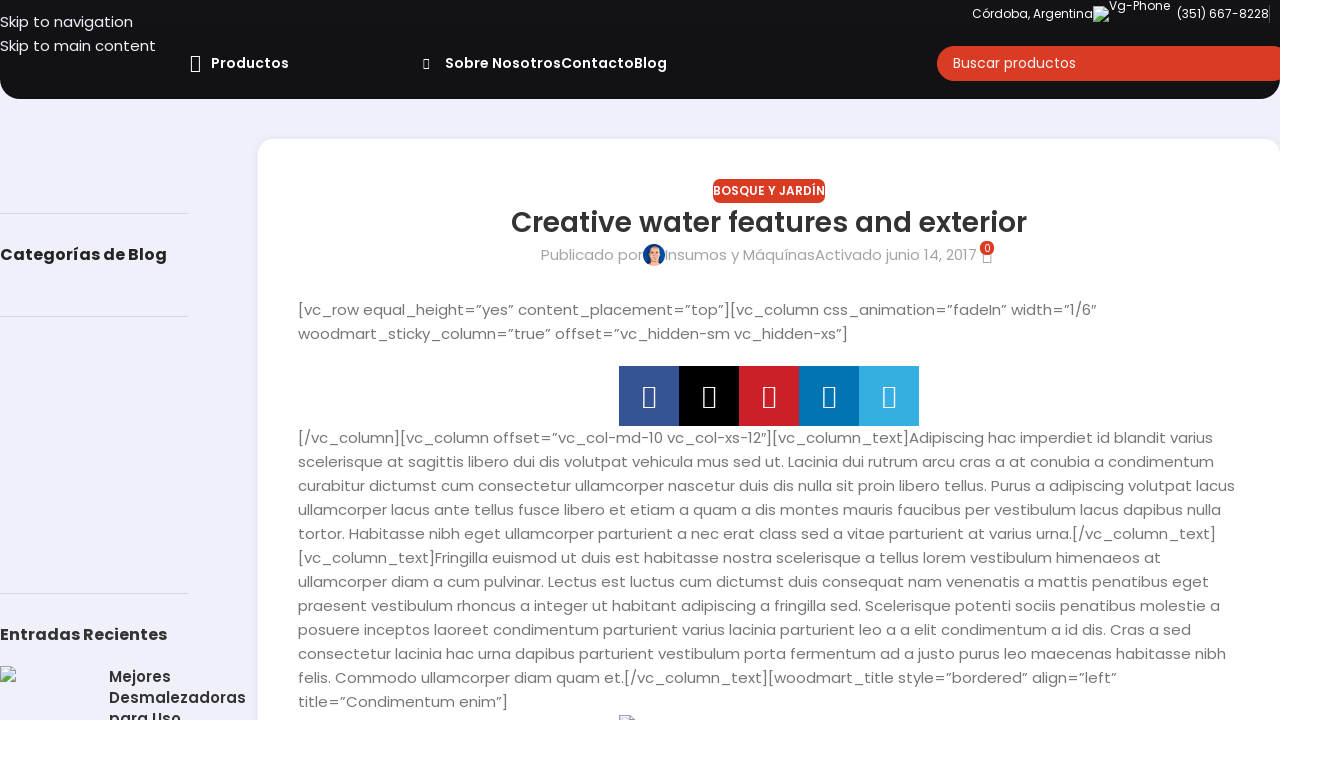

--- FILE ---
content_type: text/html; charset=UTF-8
request_url: https://insumosymaquinas.com.ar/creative-water-features-and-exterior/
body_size: 53790
content:
<!DOCTYPE html>
<html lang="es" prefix="og: https://ogp.me/ns#">
<head>
	<meta charset="UTF-8">
	<link rel="profile" href="https://gmpg.org/xfn/11">
	<link rel="pingback" href="https://insumosymaquinas.com.ar/xmlrpc.php">

	
<!-- Optimización en motores de búsqueda por Rank Math PRO -  https://rankmath.com/ -->
<title>Creative water features and exterior</title>
<meta name="description" content="Adipiscing hac imperdiet id blandit varius scelerisque at sagittis libero dui dis volutpat vehicula mus sed ut. Lacinia dui rutrum arcu cras a at conubia a"/>
<meta name="robots" content="follow, index, max-snippet:-1, max-video-preview:-1, max-image-preview:large"/>
<link rel="canonical" href="https://insumosymaquinas.com.ar/creative-water-features-and-exterior/" />
<meta property="og:locale" content="es_ES" />
<meta property="og:type" content="article" />
<meta property="og:title" content="Creative water features and exterior" />
<meta property="og:description" content="Adipiscing hac imperdiet id blandit varius scelerisque at sagittis libero dui dis volutpat vehicula mus sed ut. Lacinia dui rutrum arcu cras a at conubia a" />
<meta property="og:url" content="https://insumosymaquinas.com.ar/creative-water-features-and-exterior/" />
<meta property="og:site_name" content="Insumos y Máquinas" />
<meta property="article:publisher" content="https://www.facebook.com/InsumosyMaquinas/" />
<meta property="article:author" content="https://www.facebook.com/pablo.rovai" />
<meta property="article:section" content="Bosque y Jardín" />
<meta property="fb:admins" content="https://www.facebook.com/pablo.rovai" />
<meta property="article:published_time" content="2017-06-14T14:30:57-09:30" />
<meta name="twitter:card" content="summary_large_image" />
<meta name="twitter:title" content="Creative water features and exterior" />
<meta name="twitter:description" content="Adipiscing hac imperdiet id blandit varius scelerisque at sagittis libero dui dis volutpat vehicula mus sed ut. Lacinia dui rutrum arcu cras a at conubia a" />
<meta name="twitter:label1" content="Escrito por" />
<meta name="twitter:data1" content="Insumos y Máquínas" />
<meta name="twitter:label2" content="Tiempo de lectura" />
<meta name="twitter:data2" content="3 minutos" />
<script type="application/ld+json" class="rank-math-schema-pro">{"@context":"https://schema.org","@graph":[{"@type":"Place","@id":"https://insumosymaquinas.com.ar/#place","geo":{"@type":"GeoCoordinates","latitude":"-31.3982302","longitude":"-64.1850749"},"hasMap":"https://www.google.com/maps/search/?api=1&amp;query=-31.3982302,-64.1850749","address":{"@type":"PostalAddress","streetAddress":"Jer\u00f3nimo Luis de Cabrera 459","addressLocality":"C\u00f3rdoba","addressRegion":"C\u00f3rdoba","postalCode":"5000","addressCountry":"Argentina"}},{"@type":"Organization","@id":"https://insumosymaquinas.com.ar/#organization","name":"Insumos y M\u00e1quinas","url":"https://insumosymaquinas.com.ar/iymnew","sameAs":["https://www.facebook.com/InsumosyMaquinas/"],"email":"info@insumosymaquinas.com.ar","address":{"@type":"PostalAddress","streetAddress":"Jer\u00f3nimo Luis de Cabrera 459","addressLocality":"C\u00f3rdoba","addressRegion":"C\u00f3rdoba","postalCode":"5000","addressCountry":"Argentina"},"logo":{"@type":"ImageObject","@id":"https://insumosymaquinas.com.ar/#logo","url":"https://insumosymaquinas.com.ar/wp-content/uploads/2019/04/logo-insumosymaquinas-1.png","contentUrl":"https://insumosymaquinas.com.ar/wp-content/uploads/2019/04/logo-insumosymaquinas-1.png","caption":"Insumos y M\u00e1quinas","inLanguage":"es","width":"307","height":"69"},"contactPoint":[{"@type":"ContactPoint","telephone":"+543514742233","contactType":"customer support"},{"@type":"ContactPoint","telephone":"+543514728394","contactType":"technical support"},{"@type":"ContactPoint","telephone":"+543516154562","contactType":"sales"}],"location":{"@id":"https://insumosymaquinas.com.ar/#place"}},{"@type":"WebSite","@id":"https://insumosymaquinas.com.ar/#website","url":"https://insumosymaquinas.com.ar","name":"Insumos y M\u00e1quinas","publisher":{"@id":"https://insumosymaquinas.com.ar/#organization"},"inLanguage":"es"},{"@type":"BreadcrumbList","@id":"https://insumosymaquinas.com.ar/creative-water-features-and-exterior/#breadcrumb","itemListElement":[{"@type":"ListItem","position":"1","item":{"@id":"https://insumosymaquinas.com.ar/iymnew","name":"Inicio"}},{"@type":"ListItem","position":"2","item":{"@id":"https://insumosymaquinas.com.ar/category/maquinas-de-jardin/","name":"Bosque y Jard\u00edn"}},{"@type":"ListItem","position":"3","item":{"@id":"https://insumosymaquinas.com.ar/creative-water-features-and-exterior/","name":"Creative water features and exterior"}}]},{"@type":"WebPage","@id":"https://insumosymaquinas.com.ar/creative-water-features-and-exterior/#webpage","url":"https://insumosymaquinas.com.ar/creative-water-features-and-exterior/","name":"Creative water features and exterior","datePublished":"2017-06-14T14:30:57-09:30","dateModified":"2017-06-14T14:30:57-09:30","isPartOf":{"@id":"https://insumosymaquinas.com.ar/#website"},"inLanguage":"es","breadcrumb":{"@id":"https://insumosymaquinas.com.ar/creative-water-features-and-exterior/#breadcrumb"}},{"@type":"Person","@id":"https://insumosymaquinas.com.ar/creative-water-features-and-exterior/#author","name":"Insumos y M\u00e1qu\u00ednas","image":{"@type":"ImageObject","@id":"https://secure.gravatar.com/avatar/8f5a9a15ff567a7179104c5f1057ce05ed6185e2a225950d7052581a288f8309?s=96&amp;d=mm&amp;r=g","url":"https://secure.gravatar.com/avatar/8f5a9a15ff567a7179104c5f1057ce05ed6185e2a225950d7052581a288f8309?s=96&amp;d=mm&amp;r=g","caption":"Insumos y M\u00e1qu\u00ednas","inLanguage":"es"},"sameAs":["https://insumosymaquinas.com.ar/iymnew/"],"worksFor":{"@id":"https://insumosymaquinas.com.ar/#organization"}},{"@type":"NewsArticle","headline":"Creative water features and exterior","datePublished":"2017-06-14T14:30:57-09:30","dateModified":"2017-06-14T14:30:57-09:30","articleSection":"Bosque y Jard\u00edn","author":{"@id":"https://insumosymaquinas.com.ar/creative-water-features-and-exterior/#author","name":"Insumos y M\u00e1qu\u00ednas"},"publisher":{"@id":"https://insumosymaquinas.com.ar/#organization"},"description":"Adipiscing hac imperdiet id blandit varius scelerisque at sagittis libero dui dis volutpat vehicula mus sed ut.\u00a0Lacinia dui rutrum arcu cras a at conubia a","copyrightYear":"2017","copyrightHolder":{"@id":"https://insumosymaquinas.com.ar/#organization"},"name":"Creative water features and exterior","@id":"https://insumosymaquinas.com.ar/creative-water-features-and-exterior/#richSnippet","isPartOf":{"@id":"https://insumosymaquinas.com.ar/creative-water-features-and-exterior/#webpage"},"inLanguage":"es","mainEntityOfPage":{"@id":"https://insumosymaquinas.com.ar/creative-water-features-and-exterior/#webpage"}}]}</script>
<!-- /Plugin Rank Math WordPress SEO -->

<link rel='dns-prefetch' href='//fonts.googleapis.com' />
<link rel="alternate" type="application/rss+xml" title="Insumos y Máquinas &raquo; Feed" href="https://insumosymaquinas.com.ar/feed/" />
<link rel="alternate" type="application/rss+xml" title="Insumos y Máquinas &raquo; Feed de los comentarios" href="https://insumosymaquinas.com.ar/comments/feed/" />
<link rel="alternate" type="application/rss+xml" title="Insumos y Máquinas &raquo; Comentario Creative water features and exterior del feed" href="https://insumosymaquinas.com.ar/creative-water-features-and-exterior/feed/" />
<link rel="alternate" title="oEmbed (JSON)" type="application/json+oembed" href="https://insumosymaquinas.com.ar/wp-json/oembed/1.0/embed?url=https%3A%2F%2Finsumosymaquinas.com.ar%2Fcreative-water-features-and-exterior%2F" />
<link rel="alternate" title="oEmbed (XML)" type="text/xml+oembed" href="https://insumosymaquinas.com.ar/wp-json/oembed/1.0/embed?url=https%3A%2F%2Finsumosymaquinas.com.ar%2Fcreative-water-features-and-exterior%2F&#038;format=xml" />
<style id='wp-img-auto-sizes-contain-inline-css' type='text/css'>
img:is([sizes=auto i],[sizes^="auto," i]){contain-intrinsic-size:3000px 1500px}
/*# sourceURL=wp-img-auto-sizes-contain-inline-css */
</style>
<link rel='stylesheet' id='wp-block-library-css' href='https://insumosymaquinas.com.ar/wp-includes/css/dist/block-library/style.min.css?ver=6.9' type='text/css' media='all' />
<style id='safe-svg-svg-icon-style-inline-css' type='text/css'>
.safe-svg-cover{text-align:center}.safe-svg-cover .safe-svg-inside{display:inline-block;max-width:100%}.safe-svg-cover svg{fill:currentColor;height:100%;max-height:100%;max-width:100%;width:100%}

/*# sourceURL=https://insumosymaquinas.com.ar/wp-content/plugins/safe-svg/dist/safe-svg-block-frontend.css */
</style>
<style id='joinchat-button-style-inline-css' type='text/css'>
.wp-block-joinchat-button{border:none!important;text-align:center}.wp-block-joinchat-button figure{display:table;margin:0 auto;padding:0}.wp-block-joinchat-button figcaption{font:normal normal 400 .6em/2em var(--wp--preset--font-family--system-font,sans-serif);margin:0;padding:0}.wp-block-joinchat-button .joinchat-button__qr{background-color:#fff;border:6px solid #25d366;border-radius:30px;box-sizing:content-box;display:block;height:200px;margin:auto;overflow:hidden;padding:10px;width:200px}.wp-block-joinchat-button .joinchat-button__qr canvas,.wp-block-joinchat-button .joinchat-button__qr img{display:block;margin:auto}.wp-block-joinchat-button .joinchat-button__link{align-items:center;background-color:#25d366;border:6px solid #25d366;border-radius:30px;display:inline-flex;flex-flow:row nowrap;justify-content:center;line-height:1.25em;margin:0 auto;text-decoration:none}.wp-block-joinchat-button .joinchat-button__link:before{background:transparent var(--joinchat-ico) no-repeat center;background-size:100%;content:"";display:block;height:1.5em;margin:-.75em .75em -.75em 0;width:1.5em}.wp-block-joinchat-button figure+.joinchat-button__link{margin-top:10px}@media (orientation:landscape)and (min-height:481px),(orientation:portrait)and (min-width:481px){.wp-block-joinchat-button.joinchat-button--qr-only figure+.joinchat-button__link{display:none}}@media (max-width:480px),(orientation:landscape)and (max-height:480px){.wp-block-joinchat-button figure{display:none}}

/*# sourceURL=https://insumosymaquinas.com.ar/wp-content/plugins/creame-whatsapp-me/gutenberg/build/style-index.css */
</style>
<link rel='stylesheet' id='ion.range-slider-css' href='https://insumosymaquinas.com.ar/wp-content/plugins/yith-woocommerce-ajax-product-filter-premium/assets/css/ion.range-slider.css?ver=2.3.1' type='text/css' media='all' />
<link rel='stylesheet' id='yith-wcan-shortcodes-css' href='https://insumosymaquinas.com.ar/wp-content/plugins/yith-woocommerce-ajax-product-filter-premium/assets/css/shortcodes.css?ver=5.10.0' type='text/css' media='all' />
<style id='yith-wcan-shortcodes-inline-css' type='text/css'>
:root{
	--yith-wcan-filters_colors_titles: #333333;
	--yith-wcan-filters_colors_background: #FFFFFF;
	--yith-wcan-filters_colors_accent: D93B23;
	--yith-wcan-filters_colors_accent_r: 217;
	--yith-wcan-filters_colors_accent_g: 59;
	--yith-wcan-filters_colors_accent_b: 35;
	--yith-wcan-color_swatches_border_radius: 100%;
	--yith-wcan-color_swatches_size: 30px;
	--yith-wcan-labels_style_background: #FFFFFF;
	--yith-wcan-labels_style_background_hover: rgb(217,59,35);
	--yith-wcan-labels_style_background_active: rgb(171,42,22);
	--yith-wcan-labels_style_text: #434343;
	--yith-wcan-labels_style_text_hover: #FFFFFF;
	--yith-wcan-labels_style_text_active: #FFFFFF;
	--yith-wcan-anchors_style_text: #434343;
	--yith-wcan-anchors_style_text_hover: #A7144C;
	--yith-wcan-anchors_style_text_active: #A7144C;
}
/*# sourceURL=yith-wcan-shortcodes-inline-css */
</style>
<link rel='stylesheet' id='jet-engine-frontend-css' href='https://insumosymaquinas.com.ar/wp-content/plugins/jet-engine/assets/css/frontend.css?ver=3.8.0' type='text/css' media='all' />
<style id='global-styles-inline-css' type='text/css'>
:root{--wp--preset--aspect-ratio--square: 1;--wp--preset--aspect-ratio--4-3: 4/3;--wp--preset--aspect-ratio--3-4: 3/4;--wp--preset--aspect-ratio--3-2: 3/2;--wp--preset--aspect-ratio--2-3: 2/3;--wp--preset--aspect-ratio--16-9: 16/9;--wp--preset--aspect-ratio--9-16: 9/16;--wp--preset--color--black: #000000;--wp--preset--color--cyan-bluish-gray: #abb8c3;--wp--preset--color--white: #ffffff;--wp--preset--color--pale-pink: #f78da7;--wp--preset--color--vivid-red: #cf2e2e;--wp--preset--color--luminous-vivid-orange: #ff6900;--wp--preset--color--luminous-vivid-amber: #fcb900;--wp--preset--color--light-green-cyan: #7bdcb5;--wp--preset--color--vivid-green-cyan: #00d084;--wp--preset--color--pale-cyan-blue: #8ed1fc;--wp--preset--color--vivid-cyan-blue: #0693e3;--wp--preset--color--vivid-purple: #9b51e0;--wp--preset--gradient--vivid-cyan-blue-to-vivid-purple: linear-gradient(135deg,rgb(6,147,227) 0%,rgb(155,81,224) 100%);--wp--preset--gradient--light-green-cyan-to-vivid-green-cyan: linear-gradient(135deg,rgb(122,220,180) 0%,rgb(0,208,130) 100%);--wp--preset--gradient--luminous-vivid-amber-to-luminous-vivid-orange: linear-gradient(135deg,rgb(252,185,0) 0%,rgb(255,105,0) 100%);--wp--preset--gradient--luminous-vivid-orange-to-vivid-red: linear-gradient(135deg,rgb(255,105,0) 0%,rgb(207,46,46) 100%);--wp--preset--gradient--very-light-gray-to-cyan-bluish-gray: linear-gradient(135deg,rgb(238,238,238) 0%,rgb(169,184,195) 100%);--wp--preset--gradient--cool-to-warm-spectrum: linear-gradient(135deg,rgb(74,234,220) 0%,rgb(151,120,209) 20%,rgb(207,42,186) 40%,rgb(238,44,130) 60%,rgb(251,105,98) 80%,rgb(254,248,76) 100%);--wp--preset--gradient--blush-light-purple: linear-gradient(135deg,rgb(255,206,236) 0%,rgb(152,150,240) 100%);--wp--preset--gradient--blush-bordeaux: linear-gradient(135deg,rgb(254,205,165) 0%,rgb(254,45,45) 50%,rgb(107,0,62) 100%);--wp--preset--gradient--luminous-dusk: linear-gradient(135deg,rgb(255,203,112) 0%,rgb(199,81,192) 50%,rgb(65,88,208) 100%);--wp--preset--gradient--pale-ocean: linear-gradient(135deg,rgb(255,245,203) 0%,rgb(182,227,212) 50%,rgb(51,167,181) 100%);--wp--preset--gradient--electric-grass: linear-gradient(135deg,rgb(202,248,128) 0%,rgb(113,206,126) 100%);--wp--preset--gradient--midnight: linear-gradient(135deg,rgb(2,3,129) 0%,rgb(40,116,252) 100%);--wp--preset--font-size--small: 13px;--wp--preset--font-size--medium: 20px;--wp--preset--font-size--large: 36px;--wp--preset--font-size--x-large: 42px;--wp--preset--spacing--20: 0.44rem;--wp--preset--spacing--30: 0.67rem;--wp--preset--spacing--40: 1rem;--wp--preset--spacing--50: 1.5rem;--wp--preset--spacing--60: 2.25rem;--wp--preset--spacing--70: 3.38rem;--wp--preset--spacing--80: 5.06rem;--wp--preset--shadow--natural: 6px 6px 9px rgba(0, 0, 0, 0.2);--wp--preset--shadow--deep: 12px 12px 50px rgba(0, 0, 0, 0.4);--wp--preset--shadow--sharp: 6px 6px 0px rgba(0, 0, 0, 0.2);--wp--preset--shadow--outlined: 6px 6px 0px -3px rgb(255, 255, 255), 6px 6px rgb(0, 0, 0);--wp--preset--shadow--crisp: 6px 6px 0px rgb(0, 0, 0);}:where(body) { margin: 0; }.wp-site-blocks > .alignleft { float: left; margin-right: 2em; }.wp-site-blocks > .alignright { float: right; margin-left: 2em; }.wp-site-blocks > .aligncenter { justify-content: center; margin-left: auto; margin-right: auto; }:where(.is-layout-flex){gap: 0.5em;}:where(.is-layout-grid){gap: 0.5em;}.is-layout-flow > .alignleft{float: left;margin-inline-start: 0;margin-inline-end: 2em;}.is-layout-flow > .alignright{float: right;margin-inline-start: 2em;margin-inline-end: 0;}.is-layout-flow > .aligncenter{margin-left: auto !important;margin-right: auto !important;}.is-layout-constrained > .alignleft{float: left;margin-inline-start: 0;margin-inline-end: 2em;}.is-layout-constrained > .alignright{float: right;margin-inline-start: 2em;margin-inline-end: 0;}.is-layout-constrained > .aligncenter{margin-left: auto !important;margin-right: auto !important;}.is-layout-constrained > :where(:not(.alignleft):not(.alignright):not(.alignfull)){margin-left: auto !important;margin-right: auto !important;}body .is-layout-flex{display: flex;}.is-layout-flex{flex-wrap: wrap;align-items: center;}.is-layout-flex > :is(*, div){margin: 0;}body .is-layout-grid{display: grid;}.is-layout-grid > :is(*, div){margin: 0;}body{padding-top: 0px;padding-right: 0px;padding-bottom: 0px;padding-left: 0px;}a:where(:not(.wp-element-button)){text-decoration: none;}:root :where(.wp-element-button, .wp-block-button__link){background-color: #32373c;border-width: 0;color: #fff;font-family: inherit;font-size: inherit;font-style: inherit;font-weight: inherit;letter-spacing: inherit;line-height: inherit;padding-top: calc(0.667em + 2px);padding-right: calc(1.333em + 2px);padding-bottom: calc(0.667em + 2px);padding-left: calc(1.333em + 2px);text-decoration: none;text-transform: inherit;}.has-black-color{color: var(--wp--preset--color--black) !important;}.has-cyan-bluish-gray-color{color: var(--wp--preset--color--cyan-bluish-gray) !important;}.has-white-color{color: var(--wp--preset--color--white) !important;}.has-pale-pink-color{color: var(--wp--preset--color--pale-pink) !important;}.has-vivid-red-color{color: var(--wp--preset--color--vivid-red) !important;}.has-luminous-vivid-orange-color{color: var(--wp--preset--color--luminous-vivid-orange) !important;}.has-luminous-vivid-amber-color{color: var(--wp--preset--color--luminous-vivid-amber) !important;}.has-light-green-cyan-color{color: var(--wp--preset--color--light-green-cyan) !important;}.has-vivid-green-cyan-color{color: var(--wp--preset--color--vivid-green-cyan) !important;}.has-pale-cyan-blue-color{color: var(--wp--preset--color--pale-cyan-blue) !important;}.has-vivid-cyan-blue-color{color: var(--wp--preset--color--vivid-cyan-blue) !important;}.has-vivid-purple-color{color: var(--wp--preset--color--vivid-purple) !important;}.has-black-background-color{background-color: var(--wp--preset--color--black) !important;}.has-cyan-bluish-gray-background-color{background-color: var(--wp--preset--color--cyan-bluish-gray) !important;}.has-white-background-color{background-color: var(--wp--preset--color--white) !important;}.has-pale-pink-background-color{background-color: var(--wp--preset--color--pale-pink) !important;}.has-vivid-red-background-color{background-color: var(--wp--preset--color--vivid-red) !important;}.has-luminous-vivid-orange-background-color{background-color: var(--wp--preset--color--luminous-vivid-orange) !important;}.has-luminous-vivid-amber-background-color{background-color: var(--wp--preset--color--luminous-vivid-amber) !important;}.has-light-green-cyan-background-color{background-color: var(--wp--preset--color--light-green-cyan) !important;}.has-vivid-green-cyan-background-color{background-color: var(--wp--preset--color--vivid-green-cyan) !important;}.has-pale-cyan-blue-background-color{background-color: var(--wp--preset--color--pale-cyan-blue) !important;}.has-vivid-cyan-blue-background-color{background-color: var(--wp--preset--color--vivid-cyan-blue) !important;}.has-vivid-purple-background-color{background-color: var(--wp--preset--color--vivid-purple) !important;}.has-black-border-color{border-color: var(--wp--preset--color--black) !important;}.has-cyan-bluish-gray-border-color{border-color: var(--wp--preset--color--cyan-bluish-gray) !important;}.has-white-border-color{border-color: var(--wp--preset--color--white) !important;}.has-pale-pink-border-color{border-color: var(--wp--preset--color--pale-pink) !important;}.has-vivid-red-border-color{border-color: var(--wp--preset--color--vivid-red) !important;}.has-luminous-vivid-orange-border-color{border-color: var(--wp--preset--color--luminous-vivid-orange) !important;}.has-luminous-vivid-amber-border-color{border-color: var(--wp--preset--color--luminous-vivid-amber) !important;}.has-light-green-cyan-border-color{border-color: var(--wp--preset--color--light-green-cyan) !important;}.has-vivid-green-cyan-border-color{border-color: var(--wp--preset--color--vivid-green-cyan) !important;}.has-pale-cyan-blue-border-color{border-color: var(--wp--preset--color--pale-cyan-blue) !important;}.has-vivid-cyan-blue-border-color{border-color: var(--wp--preset--color--vivid-cyan-blue) !important;}.has-vivid-purple-border-color{border-color: var(--wp--preset--color--vivid-purple) !important;}.has-vivid-cyan-blue-to-vivid-purple-gradient-background{background: var(--wp--preset--gradient--vivid-cyan-blue-to-vivid-purple) !important;}.has-light-green-cyan-to-vivid-green-cyan-gradient-background{background: var(--wp--preset--gradient--light-green-cyan-to-vivid-green-cyan) !important;}.has-luminous-vivid-amber-to-luminous-vivid-orange-gradient-background{background: var(--wp--preset--gradient--luminous-vivid-amber-to-luminous-vivid-orange) !important;}.has-luminous-vivid-orange-to-vivid-red-gradient-background{background: var(--wp--preset--gradient--luminous-vivid-orange-to-vivid-red) !important;}.has-very-light-gray-to-cyan-bluish-gray-gradient-background{background: var(--wp--preset--gradient--very-light-gray-to-cyan-bluish-gray) !important;}.has-cool-to-warm-spectrum-gradient-background{background: var(--wp--preset--gradient--cool-to-warm-spectrum) !important;}.has-blush-light-purple-gradient-background{background: var(--wp--preset--gradient--blush-light-purple) !important;}.has-blush-bordeaux-gradient-background{background: var(--wp--preset--gradient--blush-bordeaux) !important;}.has-luminous-dusk-gradient-background{background: var(--wp--preset--gradient--luminous-dusk) !important;}.has-pale-ocean-gradient-background{background: var(--wp--preset--gradient--pale-ocean) !important;}.has-electric-grass-gradient-background{background: var(--wp--preset--gradient--electric-grass) !important;}.has-midnight-gradient-background{background: var(--wp--preset--gradient--midnight) !important;}.has-small-font-size{font-size: var(--wp--preset--font-size--small) !important;}.has-medium-font-size{font-size: var(--wp--preset--font-size--medium) !important;}.has-large-font-size{font-size: var(--wp--preset--font-size--large) !important;}.has-x-large-font-size{font-size: var(--wp--preset--font-size--x-large) !important;}
:where(.wp-block-post-template.is-layout-flex){gap: 1.25em;}:where(.wp-block-post-template.is-layout-grid){gap: 1.25em;}
:where(.wp-block-term-template.is-layout-flex){gap: 1.25em;}:where(.wp-block-term-template.is-layout-grid){gap: 1.25em;}
:where(.wp-block-columns.is-layout-flex){gap: 2em;}:where(.wp-block-columns.is-layout-grid){gap: 2em;}
:root :where(.wp-block-pullquote){font-size: 1.5em;line-height: 1.6;}
/*# sourceURL=global-styles-inline-css */
</style>
<link rel='stylesheet' id='Read More WP-public-css-css' href='https://insumosymaquinas.com.ar/wp-content/plugins/read-more-wp/public/css/read-more-wp-public.css?ver=1.1.6' type='text/css' media='all' />
<style id='woocommerce-inline-inline-css' type='text/css'>
.woocommerce form .form-row .required { visibility: visible; }
/*# sourceURL=woocommerce-inline-inline-css */
</style>
<link rel='stylesheet' id='elementor-icons-css' href='https://insumosymaquinas.com.ar/wp-content/plugins/elementor/assets/lib/eicons/css/elementor-icons.min.css?ver=5.44.0' type='text/css' media='all' />
<link rel='stylesheet' id='elementor-frontend-css' href='https://insumosymaquinas.com.ar/wp-content/uploads/elementor/css/custom-frontend.min.css?ver=1768919908' type='text/css' media='all' />
<link rel='stylesheet' id='elementor-post-26880-css' href='https://insumosymaquinas.com.ar/wp-content/uploads/elementor/css/post-26880.css?ver=1768919908' type='text/css' media='all' />
<link rel='stylesheet' id='jet-tabs-frontend-css' href='https://insumosymaquinas.com.ar/wp-content/plugins/jet-tabs/assets/css/jet-tabs-frontend.css?ver=2.2.12.1' type='text/css' media='all' />
<link rel='stylesheet' id='swiper-css' href='https://insumosymaquinas.com.ar/wp-content/plugins/elementor/assets/lib/swiper/v8/css/swiper.min.css?ver=8.4.5' type='text/css' media='all' />
<link rel='stylesheet' id='font-awesome-5-all-css' href='https://insumosymaquinas.com.ar/wp-content/plugins/elementor/assets/lib/font-awesome/css/all.min.css?ver=3.33.4' type='text/css' media='all' />
<link rel='stylesheet' id='font-awesome-4-shim-css' href='https://insumosymaquinas.com.ar/wp-content/plugins/elementor/assets/lib/font-awesome/css/v4-shims.min.css?ver=3.33.4' type='text/css' media='all' />
<link rel='stylesheet' id='wd-style-base-css' href='https://insumosymaquinas.com.ar/wp-content/themes/woodmart/css/parts/base.min.css?ver=8.3.7' type='text/css' media='all' />
<link rel='stylesheet' id='wd-helpers-wpb-elem-css' href='https://insumosymaquinas.com.ar/wp-content/themes/woodmart/css/parts/helpers-wpb-elem.min.css?ver=8.3.7' type='text/css' media='all' />
<link rel='stylesheet' id='wd-elementor-base-css' href='https://insumosymaquinas.com.ar/wp-content/themes/woodmart/css/parts/int-elem-base.min.css?ver=8.3.7' type='text/css' media='all' />
<link rel='stylesheet' id='wd-elementor-pro-base-css' href='https://insumosymaquinas.com.ar/wp-content/themes/woodmart/css/parts/int-elementor-pro.min.css?ver=8.3.7' type='text/css' media='all' />
<link rel='stylesheet' id='wd-int-wordfence-css' href='https://insumosymaquinas.com.ar/wp-content/themes/woodmart/css/parts/int-wordfence.min.css?ver=8.3.7' type='text/css' media='all' />
<link rel='stylesheet' id='wd-woocommerce-base-css' href='https://insumosymaquinas.com.ar/wp-content/themes/woodmart/css/parts/woocommerce-base.min.css?ver=8.3.7' type='text/css' media='all' />
<link rel='stylesheet' id='wd-mod-star-rating-css' href='https://insumosymaquinas.com.ar/wp-content/themes/woodmart/css/parts/mod-star-rating.min.css?ver=8.3.7' type='text/css' media='all' />
<link rel='stylesheet' id='wd-woocommerce-block-notices-css' href='https://insumosymaquinas.com.ar/wp-content/themes/woodmart/css/parts/woo-mod-block-notices.min.css?ver=8.3.7' type='text/css' media='all' />
<link rel='stylesheet' id='wd-woo-opt-free-progress-bar-css' href='https://insumosymaquinas.com.ar/wp-content/themes/woodmart/css/parts/woo-opt-free-progress-bar.min.css?ver=8.3.7' type='text/css' media='all' />
<link rel='stylesheet' id='wd-woo-mod-progress-bar-css' href='https://insumosymaquinas.com.ar/wp-content/themes/woodmart/css/parts/woo-mod-progress-bar.min.css?ver=8.3.7' type='text/css' media='all' />
<link rel='stylesheet' id='wd-woo-opt-hide-larger-price-css' href='https://insumosymaquinas.com.ar/wp-content/themes/woodmart/css/parts/woo-opt-hide-larger-price.min.css?ver=8.3.7' type='text/css' media='all' />
<link rel='stylesheet' id='wd-wp-blocks-css' href='https://insumosymaquinas.com.ar/wp-content/themes/woodmart/css/parts/wp-blocks.min.css?ver=8.3.7' type='text/css' media='all' />
<link rel='stylesheet' id='wd-header-base-css' href='https://insumosymaquinas.com.ar/wp-content/themes/woodmart/css/parts/header-base.min.css?ver=8.3.7' type='text/css' media='all' />
<link rel='stylesheet' id='wd-mod-tools-css' href='https://insumosymaquinas.com.ar/wp-content/themes/woodmart/css/parts/mod-tools.min.css?ver=8.3.7' type='text/css' media='all' />
<link rel='stylesheet' id='wd-header-categories-nav-css' href='https://insumosymaquinas.com.ar/wp-content/themes/woodmart/css/parts/header-el-category-nav.min.css?ver=8.3.7' type='text/css' media='all' />
<link rel='stylesheet' id='wd-mod-nav-vertical-css' href='https://insumosymaquinas.com.ar/wp-content/themes/woodmart/css/parts/mod-nav-vertical.min.css?ver=8.3.7' type='text/css' media='all' />
<link rel='stylesheet' id='wd-mod-nav-vertical-design-default-css' href='https://insumosymaquinas.com.ar/wp-content/themes/woodmart/css/parts/mod-nav-vertical-design-default.min.css?ver=8.3.7' type='text/css' media='all' />
<link rel='stylesheet' id='wd-header-search-css' href='https://insumosymaquinas.com.ar/wp-content/themes/woodmart/css/parts/header-el-search.min.css?ver=8.3.7' type='text/css' media='all' />
<link rel='stylesheet' id='wd-header-search-form-css' href='https://insumosymaquinas.com.ar/wp-content/themes/woodmart/css/parts/header-el-search-form.min.css?ver=8.3.7' type='text/css' media='all' />
<link rel='stylesheet' id='wd-wd-search-form-css' href='https://insumosymaquinas.com.ar/wp-content/themes/woodmart/css/parts/wd-search-form.min.css?ver=8.3.7' type='text/css' media='all' />
<link rel='stylesheet' id='wd-wd-search-dropdown-css' href='https://insumosymaquinas.com.ar/wp-content/themes/woodmart/css/parts/wd-search-dropdown.min.css?ver=8.3.7' type='text/css' media='all' />
<link rel='stylesheet' id='wd-wd-search-results-css' href='https://insumosymaquinas.com.ar/wp-content/themes/woodmart/css/parts/wd-search-results.min.css?ver=8.3.7' type='text/css' media='all' />
<link rel='stylesheet' id='wd-header-mobile-nav-dropdown-css' href='https://insumosymaquinas.com.ar/wp-content/themes/woodmart/css/parts/header-el-mobile-nav-dropdown.min.css?ver=8.3.7' type='text/css' media='all' />
<link rel='stylesheet' id='wd-off-canvas-sidebar-css' href='https://insumosymaquinas.com.ar/wp-content/themes/woodmart/css/parts/opt-off-canvas-sidebar.min.css?ver=8.3.7' type='text/css' media='all' />
<link rel='stylesheet' id='wd-widget-wd-recent-posts-css' href='https://insumosymaquinas.com.ar/wp-content/themes/woodmart/css/parts/widget-wd-recent-posts.min.css?ver=8.3.7' type='text/css' media='all' />
<link rel='stylesheet' id='wd-widget-recent-post-comments-css' href='https://insumosymaquinas.com.ar/wp-content/themes/woodmart/css/parts/widget-recent-post-comments.min.css?ver=8.3.7' type='text/css' media='all' />
<link rel='stylesheet' id='wd-widget-tag-cloud-css' href='https://insumosymaquinas.com.ar/wp-content/themes/woodmart/css/parts/widget-tag-cloud.min.css?ver=8.3.7' type='text/css' media='all' />
<link rel='stylesheet' id='wd-instagram-css' href='https://insumosymaquinas.com.ar/wp-content/themes/woodmart/css/parts/el-instagram.min.css?ver=8.3.7' type='text/css' media='all' />
<link rel='stylesheet' id='wd-post-types-mod-predefined-css' href='https://insumosymaquinas.com.ar/wp-content/themes/woodmart/css/parts/post-types-mod-predefined.min.css?ver=8.3.7' type='text/css' media='all' />
<link rel='stylesheet' id='wd-post-types-mod-categories-style-bg-css' href='https://insumosymaquinas.com.ar/wp-content/themes/woodmart/css/parts/post-types-mod-categories-style-bg.min.css?ver=8.3.7' type='text/css' media='all' />
<link rel='stylesheet' id='wd-blog-single-predefined-css' href='https://insumosymaquinas.com.ar/wp-content/themes/woodmart/css/parts/blog-single-predefined.min.css?ver=8.3.7' type='text/css' media='all' />
<link rel='stylesheet' id='wd-blog-mod-author-css' href='https://insumosymaquinas.com.ar/wp-content/themes/woodmart/css/parts/blog-mod-author.min.css?ver=8.3.7' type='text/css' media='all' />
<link rel='stylesheet' id='wd-blog-mod-comments-button-css' href='https://insumosymaquinas.com.ar/wp-content/themes/woodmart/css/parts/blog-mod-comments-button.min.css?ver=8.3.7' type='text/css' media='all' />
<link rel='stylesheet' id='wd-social-icons-css' href='https://insumosymaquinas.com.ar/wp-content/themes/woodmart/css/parts/el-social-icons.min.css?ver=8.3.7' type='text/css' media='all' />
<link rel='stylesheet' id='wd-social-icons-styles-css' href='https://insumosymaquinas.com.ar/wp-content/themes/woodmart/css/parts/el-social-styles.min.css?ver=8.3.7' type='text/css' media='all' />
<link rel='stylesheet' id='wd-photoswipe-css' href='https://insumosymaquinas.com.ar/wp-content/themes/woodmart/css/parts/lib-photoswipe.min.css?ver=8.3.7' type='text/css' media='all' />
<link rel='stylesheet' id='wd-image-gallery-css' href='https://insumosymaquinas.com.ar/wp-content/themes/woodmart/css/parts/el-gallery.min.css?ver=8.3.7' type='text/css' media='all' />
<link rel='stylesheet' id='wd-post-types-el-page-navigation-css' href='https://insumosymaquinas.com.ar/wp-content/themes/woodmart/css/parts/post-types-el-page-navigation.min.css?ver=8.3.7' type='text/css' media='all' />
<link rel='stylesheet' id='wd-blog-loop-base-css' href='https://insumosymaquinas.com.ar/wp-content/themes/woodmart/css/parts/blog-loop-base.min.css?ver=8.3.7' type='text/css' media='all' />
<link rel='stylesheet' id='wd-blog-loop-design-meta-image-css' href='https://insumosymaquinas.com.ar/wp-content/themes/woodmart/css/parts/blog-loop-design-meta-image.min.css?ver=8.3.7' type='text/css' media='all' />
<link rel='stylesheet' id='wd-woo-opt-title-limit-css' href='https://insumosymaquinas.com.ar/wp-content/themes/woodmart/css/parts/woo-opt-title-limit.min.css?ver=8.3.7' type='text/css' media='all' />
<link rel='stylesheet' id='wd-swiper-css' href='https://insumosymaquinas.com.ar/wp-content/themes/woodmart/css/parts/lib-swiper.min.css?ver=8.3.7' type='text/css' media='all' />
<link rel='stylesheet' id='wd-post-types-mod-comments-css' href='https://insumosymaquinas.com.ar/wp-content/themes/woodmart/css/parts/post-types-mod-comments.min.css?ver=8.3.7' type='text/css' media='all' />
<link rel='stylesheet' id='wd-widget-collapse-css' href='https://insumosymaquinas.com.ar/wp-content/themes/woodmart/css/parts/opt-widget-collapse.min.css?ver=8.3.7' type='text/css' media='all' />
<link rel='stylesheet' id='wd-footer-base-css' href='https://insumosymaquinas.com.ar/wp-content/themes/woodmart/css/parts/footer-base.min.css?ver=8.3.7' type='text/css' media='all' />
<link rel='stylesheet' id='wd-text-block-css' href='https://insumosymaquinas.com.ar/wp-content/themes/woodmart/css/parts/el-text-block.min.css?ver=8.3.7' type='text/css' media='all' />
<link rel='stylesheet' id='wd-section-title-css' href='https://insumosymaquinas.com.ar/wp-content/themes/woodmart/css/parts/el-section-title.min.css?ver=8.3.7' type='text/css' media='all' />
<link rel='stylesheet' id='wd-list-css' href='https://insumosymaquinas.com.ar/wp-content/themes/woodmart/css/parts/el-list.min.css?ver=8.3.7' type='text/css' media='all' />
<link rel='stylesheet' id='wd-el-list-css' href='https://insumosymaquinas.com.ar/wp-content/themes/woodmart/css/parts/el-list-wpb-elem.min.css?ver=8.3.7' type='text/css' media='all' />
<link rel='stylesheet' id='wd-scroll-top-css' href='https://insumosymaquinas.com.ar/wp-content/themes/woodmart/css/parts/opt-scrolltotop.min.css?ver=8.3.7' type='text/css' media='all' />
<link rel='stylesheet' id='wd-popular-requests-css' href='https://insumosymaquinas.com.ar/wp-content/themes/woodmart/css/parts/opt-popular-requests.min.css?ver=8.3.7' type='text/css' media='all' />
<link rel='stylesheet' id='wd-header-search-fullscreen-css' href='https://insumosymaquinas.com.ar/wp-content/themes/woodmart/css/parts/header-el-search-fullscreen-general.min.css?ver=8.3.7' type='text/css' media='all' />
<link rel='stylesheet' id='wd-header-search-fullscreen-2-css' href='https://insumosymaquinas.com.ar/wp-content/themes/woodmart/css/parts/header-el-search-fullscreen-2.min.css?ver=8.3.7' type='text/css' media='all' />
<link rel='stylesheet' id='wd-wd-search-cat-css' href='https://insumosymaquinas.com.ar/wp-content/themes/woodmart/css/parts/wd-search-cat.min.css?ver=8.3.7' type='text/css' media='all' />
<link rel='stylesheet' id='wd-bottom-toolbar-css' href='https://insumosymaquinas.com.ar/wp-content/themes/woodmart/css/parts/opt-bottom-toolbar.min.css?ver=8.3.7' type='text/css' media='all' />
<link rel='stylesheet' id='wd-header-elements-base-css' href='https://insumosymaquinas.com.ar/wp-content/themes/woodmart/css/parts/header-el-base.min.css?ver=8.3.7' type='text/css' media='all' />
<link rel='stylesheet' id='wd-header-cart-css' href='https://insumosymaquinas.com.ar/wp-content/themes/woodmart/css/parts/header-el-cart.min.css?ver=8.3.7' type='text/css' media='all' />
<link rel='stylesheet' id='wd-header-my-account-css' href='https://insumosymaquinas.com.ar/wp-content/themes/woodmart/css/parts/header-el-my-account.min.css?ver=8.3.7' type='text/css' media='all' />
<link rel='stylesheet' id='wd-mod-sticky-sidebar-opener-css' href='https://insumosymaquinas.com.ar/wp-content/themes/woodmart/css/parts/mod-sticky-sidebar-opener.min.css?ver=8.3.7' type='text/css' media='all' />
<link rel='stylesheet' id='xts-google-fonts-css' href='https://fonts.googleapis.com/css?family=Poppins%3A400%2C600%2C700&#038;ver=8.3.7' type='text/css' media='all' />
<link rel='stylesheet' id='elementor-gf-local-roboto-css' href='https://insumosymaquinas.com.ar/wp-content/uploads/elementor/google-fonts/css/roboto.css?ver=1743079534' type='text/css' media='all' />
<link rel='stylesheet' id='elementor-gf-local-robotoslab-css' href='https://insumosymaquinas.com.ar/wp-content/uploads/elementor/google-fonts/css/robotoslab.css?ver=1743079539' type='text/css' media='all' />
<script type="text/javascript" src="https://insumosymaquinas.com.ar/wp-includes/js/jquery/jquery.min.js?ver=3.7.1" id="jquery-core-js"></script>
<script type="text/javascript" src="https://insumosymaquinas.com.ar/wp-includes/js/jquery/jquery-migrate.min.js?ver=3.4.1" id="jquery-migrate-js"></script>
<script type="text/javascript" src="https://insumosymaquinas.com.ar/wp-content/plugins/read-more-wp/public/js/read-more-wp-public.js?ver=1.1.6" id="Read More WP-public-js-js"></script>
<script type="text/javascript" src="https://insumosymaquinas.com.ar/wp-content/plugins/woocommerce/assets/js/jquery-blockui/jquery.blockUI.min.js?ver=2.7.0-wc.10.4.3" id="wc-jquery-blockui-js" defer="defer" data-wp-strategy="defer"></script>
<script type="text/javascript" src="https://insumosymaquinas.com.ar/wp-content/plugins/woocommerce/assets/js/js-cookie/js.cookie.min.js?ver=2.1.4-wc.10.4.3" id="wc-js-cookie-js" defer="defer" data-wp-strategy="defer"></script>
<script type="text/javascript" id="woocommerce-js-extra">
/* <![CDATA[ */
var woocommerce_params = {"ajax_url":"/wp-admin/admin-ajax.php","wc_ajax_url":"/?wc-ajax=%%endpoint%%","i18n_password_show":"Mostrar contrase\u00f1a","i18n_password_hide":"Ocultar contrase\u00f1a"};
//# sourceURL=woocommerce-js-extra
/* ]]> */
</script>
<script type="text/javascript" src="https://insumosymaquinas.com.ar/wp-content/plugins/woocommerce/assets/js/frontend/woocommerce.min.js?ver=10.4.3" id="woocommerce-js" defer="defer" data-wp-strategy="defer"></script>
<script type="text/javascript" src="https://insumosymaquinas.com.ar/wp-content/themes/woodmart/js/libs/device.min.js?ver=8.3.7" id="wd-device-library-js"></script>
<script type="text/javascript" src="https://insumosymaquinas.com.ar/wp-content/themes/woodmart/js/scripts/global/scrollBar.min.js?ver=8.3.7" id="wd-scrollbar-js"></script>
<script type="text/javascript" src="https://insumosymaquinas.com.ar/wp-content/plugins/elementor/assets/lib/font-awesome/js/v4-shims.min.js?ver=3.33.4" id="font-awesome-4-shim-js"></script>
<link rel="https://api.w.org/" href="https://insumosymaquinas.com.ar/wp-json/" /><link rel="alternate" title="JSON" type="application/json" href="https://insumosymaquinas.com.ar/wp-json/wp/v2/posts/126" /><link rel="EditURI" type="application/rsd+xml" title="RSD" href="https://insumosymaquinas.com.ar/xmlrpc.php?rsd" />
<meta name="generator" content="WordPress 6.9" />
<link rel='shortlink' href='https://insumosymaquinas.com.ar/?p=126' />
<script type="text/javascript">
(function(url){
	if(/(?:Chrome\/26\.0\.1410\.63 Safari\/537\.31|WordfenceTestMonBot)/.test(navigator.userAgent)){ return; }
	var addEvent = function(evt, handler) {
		if (window.addEventListener) {
			document.addEventListener(evt, handler, false);
		} else if (window.attachEvent) {
			document.attachEvent('on' + evt, handler);
		}
	};
	var removeEvent = function(evt, handler) {
		if (window.removeEventListener) {
			document.removeEventListener(evt, handler, false);
		} else if (window.detachEvent) {
			document.detachEvent('on' + evt, handler);
		}
	};
	var evts = 'contextmenu dblclick drag dragend dragenter dragleave dragover dragstart drop keydown keypress keyup mousedown mousemove mouseout mouseover mouseup mousewheel scroll'.split(' ');
	var logHuman = function() {
		if (window.wfLogHumanRan) { return; }
		window.wfLogHumanRan = true;
		var wfscr = document.createElement('script');
		wfscr.type = 'text/javascript';
		wfscr.async = true;
		wfscr.src = url + '&r=' + Math.random();
		(document.getElementsByTagName('head')[0]||document.getElementsByTagName('body')[0]).appendChild(wfscr);
		for (var i = 0; i < evts.length; i++) {
			removeEvent(evts[i], logHuman);
		}
	};
	for (var i = 0; i < evts.length; i++) {
		addEvent(evts[i], logHuman);
	}
})('//insumosymaquinas.com.ar/?wordfence_lh=1&hid=B675149E8E43C37EB596CDB65D245E38');
</script><meta name="ti-site-data" content="[base64]" /><meta name="theme-color" content="rgb(250,248,245)">					<meta name="viewport" content="width=device-width, initial-scale=1.0, maximum-scale=1.0, user-scalable=no">
										<noscript><style>.woocommerce-product-gallery{ opacity: 1 !important; }</style></noscript>
	<meta name="generator" content="Elementor 3.33.4; features: additional_custom_breakpoints; settings: css_print_method-external, google_font-enabled, font_display-swap">
<style type="text/css">.recentcomments a{display:inline !important;padding:0 !important;margin:0 !important;}</style><script type="text/javascript" src="//script.crazyegg.com/pages/scripts/0130/1882.js" async="async" ></script>			<style>
				.e-con.e-parent:nth-of-type(n+4):not(.e-lazyloaded):not(.e-no-lazyload),
				.e-con.e-parent:nth-of-type(n+4):not(.e-lazyloaded):not(.e-no-lazyload) * {
					background-image: none !important;
				}
				@media screen and (max-height: 1024px) {
					.e-con.e-parent:nth-of-type(n+3):not(.e-lazyloaded):not(.e-no-lazyload),
					.e-con.e-parent:nth-of-type(n+3):not(.e-lazyloaded):not(.e-no-lazyload) * {
						background-image: none !important;
					}
				}
				@media screen and (max-height: 640px) {
					.e-con.e-parent:nth-of-type(n+2):not(.e-lazyloaded):not(.e-no-lazyload),
					.e-con.e-parent:nth-of-type(n+2):not(.e-lazyloaded):not(.e-no-lazyload) * {
						background-image: none !important;
					}
				}
			</style>
			<script type="text/javascript" id="google_gtagjs" src="https://www.googletagmanager.com/gtag/js?id=G-942BTSZDF2" async="async"></script>
<script type="text/javascript" id="google_gtagjs-inline">
/* <![CDATA[ */
window.dataLayer = window.dataLayer || [];function gtag(){dataLayer.push(arguments);}gtag('js', new Date());gtag('config', 'G-942BTSZDF2', {} );
/* ]]> */
</script>
<link rel="icon" href="https://insumosymaquinas.com.ar/wp-content/uploads/2024/09/cropped-favicom-2-32x32.png" sizes="32x32" />
<link rel="icon" href="https://insumosymaquinas.com.ar/wp-content/uploads/2024/09/cropped-favicom-2-192x192.png" sizes="192x192" />
<link rel="apple-touch-icon" href="https://insumosymaquinas.com.ar/wp-content/uploads/2024/09/cropped-favicom-2-180x180.png" />
<meta name="msapplication-TileImage" content="https://insumosymaquinas.com.ar/wp-content/uploads/2024/09/cropped-favicom-2-270x270.png" />
		<style type="text/css" id="wp-custom-css">
			.wd-entry-content {
text-align: left;
}		</style>
		<style>
		
		</style>			<style id="wd-style-header_875428-css" data-type="wd-style-header_875428">
				:root{
	--wd-top-bar-h: 27px;
	--wd-top-bar-sm-h: .00001px;
	--wd-top-bar-sticky-h: .00001px;
	--wd-top-bar-brd-w: 1px;

	--wd-header-general-h: 70px;
	--wd-header-general-sm-h: 70px;
	--wd-header-general-sticky-h: 50px;
	--wd-header-general-brd-w: 1px;

	--wd-header-bottom-h: .00001px;
	--wd-header-bottom-sm-h: 50px;
	--wd-header-bottom-sticky-h: 40px;
	--wd-header-bottom-brd-w: .00001px;

	--wd-header-clone-h: .00001px;

	--wd-header-brd-w: calc(var(--wd-top-bar-brd-w) + var(--wd-header-general-brd-w) + var(--wd-header-bottom-brd-w));
	--wd-header-h: calc(var(--wd-top-bar-h) + var(--wd-header-general-h) + var(--wd-header-bottom-h) + var(--wd-header-brd-w));
	--wd-header-sticky-h: calc(var(--wd-top-bar-sticky-h) + var(--wd-header-general-sticky-h) + var(--wd-header-bottom-sticky-h) + var(--wd-header-clone-h) + var(--wd-header-brd-w));
	--wd-header-sm-h: calc(var(--wd-top-bar-sm-h) + var(--wd-header-general-sm-h) + var(--wd-header-bottom-sm-h) + var(--wd-header-brd-w));
}

.whb-top-bar .wd-dropdown {
	margin-top: -7.5px;
}

.whb-top-bar .wd-dropdown:after {
	height: 3.5px;
}


.whb-sticked .whb-general-header .wd-dropdown:not(.sub-sub-menu) {
	margin-top: 4px;
}

.whb-sticked .whb-general-header .wd-dropdown:not(.sub-sub-menu):after {
	height: 15px;
}

:root:has(.whb-top-bar.whb-border-boxed) {
	--wd-top-bar-brd-w: .00001px;
}

@media (max-width: 1024px) {
:root:has(.whb-top-bar.whb-hidden-mobile) {
	--wd-top-bar-brd-w: .00001px;
}
}

:root:has(.whb-general-header.whb-border-boxed) {
	--wd-header-general-brd-w: .00001px;
}

@media (max-width: 1024px) {
:root:has(.whb-general-header.whb-hidden-mobile) {
	--wd-header-general-brd-w: .00001px;
}
}

:root:has(.whb-header-bottom.whb-border-boxed) {
	--wd-header-bottom-brd-w: .00001px;
}

@media (max-width: 1024px) {
:root:has(.whb-header-bottom.whb-hidden-mobile) {
	--wd-header-bottom-brd-w: .00001px;
}
}



		
.whb-top-bar {
	background-color: rgba(19, 18, 21, 1);border-color: rgba(0, 0, 0, 0.11);border-bottom-width: 1px;border-bottom-style: solid;
}

.whb-9dbjhpobbmrgwhd2s4fy {
	--wd-form-brd-radius: 35px;
}
.whb-9dbjhpobbmrgwhd2s4fy form.searchform {
	--wd-form-height: 35px;
}
.whb-9dbjhpobbmrgwhd2s4fy.wd-search-form.wd-header-search-form .searchform {
	--wd-form-color: rgba(240, 240, 240, 1);
	--wd-form-placeholder-color: rgba(248, 248, 248, 1);
	--wd-form-brd-color: rgba(217, 59, 35, 1);
	--wd-form-brd-color-focus: rgba(217, 59, 35, 1);
	--wd-form-bg: rgba(217, 59, 35, 1);
}
.whb-general-header {
	background-color: rgba(18, 18, 20, 1);border-color: rgba(0, 0, 0, 0.1);border-bottom-width: 1px;border-bottom-style: solid;
}

.whb-02bgkls9sv78jre0dud0 {
	--wd-form-brd-radius: 35px;
}
.whb-02bgkls9sv78jre0dud0 form.searchform {
	--wd-form-height: 28px;
}
.whb-02bgkls9sv78jre0dud0.wd-search-form.wd-header-search-form-mobile .searchform {
	--wd-form-color: rgba(85, 85, 85, 1);
	--wd-form-brd-color: rgba(240, 240, 251, 1);
	--wd-form-bg: rgba(240, 240, 251, 1);
}
.whb-row .whb-1zj1s6lofukujsrp8gs9.wd-tools-element .wd-tools-inner, .whb-row .whb-1zj1s6lofukujsrp8gs9.wd-tools-element > a > .wd-tools-icon {
	color: rgba(240, 240, 251, 1);
	background-color: rgba(217, 59, 35, 1);
}
.whb-row .whb-1zj1s6lofukujsrp8gs9.wd-tools-element:hover .wd-tools-inner, .whb-row .whb-1zj1s6lofukujsrp8gs9.wd-tools-element:hover > a > .wd-tools-icon {
	color: rgba(217, 59, 35, 1);
	background-color: rgba(240, 240, 251, 1);
}
.whb-header-bottom {
	background-color: rgba(18, 18, 20, 1);border-color: rgba(3, 0, 0, 0.1);border-bottom-width: 1px;border-bottom-style: solid;
}
			</style>
						<style id="wd-style-theme_settings_default-css" data-type="wd-style-theme_settings_default">
				@font-face {
	font-weight: normal;
	font-style: normal;
	font-family: "woodmart-font";
	src: url("//insumosymaquinas.com.ar/wp-content/themes/woodmart/fonts/woodmart-font-3-400.woff2?v=8.3.7") format("woff2");
}

@font-face {
	font-family: "star";
	font-weight: 400;
	font-style: normal;
	src: url("//insumosymaquinas.com.ar/wp-content/plugins/woocommerce/assets/fonts/star.eot?#iefix") format("embedded-opentype"), url("//insumosymaquinas.com.ar/wp-content/plugins/woocommerce/assets/fonts/star.woff") format("woff"), url("//insumosymaquinas.com.ar/wp-content/plugins/woocommerce/assets/fonts/star.ttf") format("truetype"), url("//insumosymaquinas.com.ar/wp-content/plugins/woocommerce/assets/fonts/star.svg#star") format("svg");
}

@font-face {
	font-family: "WooCommerce";
	font-weight: 400;
	font-style: normal;
	src: url("//insumosymaquinas.com.ar/wp-content/plugins/woocommerce/assets/fonts/WooCommerce.eot?#iefix") format("embedded-opentype"), url("//insumosymaquinas.com.ar/wp-content/plugins/woocommerce/assets/fonts/WooCommerce.woff") format("woff"), url("//insumosymaquinas.com.ar/wp-content/plugins/woocommerce/assets/fonts/WooCommerce.ttf") format("truetype"), url("//insumosymaquinas.com.ar/wp-content/plugins/woocommerce/assets/fonts/WooCommerce.svg#WooCommerce") format("svg");
}

:root {
	--wd-text-font: "Poppins", Arial, Helvetica, sans-serif;
	--wd-text-font-weight: 400;
	--wd-text-color: #777777;
	--wd-text-font-size: 15px;
	--wd-title-font: "Poppins", Arial, Helvetica, sans-serif;
	--wd-title-font-weight: 700;
	--wd-title-color: #242424;
	--wd-entities-title-font: "Poppins", Arial, Helvetica, sans-serif;
	--wd-entities-title-font-weight: 600;
	--wd-entities-title-color: #333333;
	--wd-entities-title-color-hover: rgb(51 51 51 / 65%);
	--wd-alternative-font: "Poppins", Arial, Helvetica, sans-serif;
	--wd-widget-title-font: "Poppins", Arial, Helvetica, sans-serif;
	--wd-widget-title-font-weight: 700;
	--wd-widget-title-transform: capitalize;
	--wd-widget-title-color: #333;
	--wd-widget-title-font-size: 16px;
	--wd-header-el-font: "Poppins", Arial, Helvetica, sans-serif;
	--wd-header-el-font-weight: 600;
	--wd-header-el-transform: capitalize;
	--wd-header-el-font-size: 14px;
	--wd-brd-radius: 10px;
	--wd-otl-style: dotted;
	--wd-otl-width: 2px;
	--wd-primary-color: rgb(217,59,35);
	--wd-alternative-color: rgb(18,18,20);
	--btn-default-font-family: "Poppins", Arial, Helvetica, sans-serif;
	--btn-default-bgcolor: rgb(217,59,35);
	--btn-default-bgcolor-hover: #efefef;
	--btn-accented-font-family: "Poppins", Arial, Helvetica, sans-serif;
	--btn-accented-bgcolor: rgb(217,59,35);
	--btn-accented-bgcolor-hover: rgb(128,171,94);
	--btn-font-family: "Poppins", Arial, Helvetica, sans-serif;
	--btn-transform: capitalize;
	--btn-color: rgb(255,255,255);
	--btn-font-size: 18px;
	--btn-bgcolor: rgb(217,59,35);
	--btn-bgcolor-hover: rgb(119,119,119);
	--wd-form-brd-width: 1px;
	--notices-success-bg: #459647;
	--notices-success-color: #fff;
	--notices-warning-bg: #E0B252;
	--notices-warning-color: #fff;
	--wd-link-color: rgb(240,240,250);
	--wd-link-color-hover: #242424;
}
.wd-age-verify-wrap {
	--wd-popup-width: 500px;
}
.wd-popup.wd-promo-popup {
	background-color: rgb(135,135,135);
	background-image: none;
	background-repeat: no-repeat;
	background-size: contain;
	background-position: left center;
}
.wd-promo-popup-wrap {
	--wd-popup-width: 790px;
}
:is(.woodmart-archive-shop .wd-builder-off,.wd-wishlist-content,.related-and-upsells,.cart-collaterals,.wd-shop-product,.wd-fbt) .wd-products-with-bg, :is(.woodmart-archive-shop .wd-builder-off,.wd-wishlist-content,.related-and-upsells,.cart-collaterals,.wd-shop-product,.wd-fbt) .wd-products-with-bg :is(.wd-product,.wd-cat) {
	--wd-prod-bg:rgb(255,255,255);
	--wd-bordered-bg:rgb(255,255,255);
}
:is(.woodmart-woocommerce-layered-nav, .wd-product-category-filter) .wd-scroll-content {
	max-height: 223px;
}
.wd-page-title .wd-page-title-bg img {
	object-fit: cover;
	object-position: center center;
}
.wd-footer {
	background-color: #121214;
	background-image: none;
}
.page .wd-page-content {
	background-color: rgb(240,240,250);
	background-image: none;
}
.woodmart-archive-shop:not(.single-product) .wd-page-content {
	background-color: rgb(240,240,250);
	background-image: none;
}
.single-product .wd-page-content {
	background-color: rgb(250,248,245);
	background-image: none;
}
.woodmart-archive-blog .wd-page-content {
	background-color: rgb(240,240,250);
	background-image: none;
}
.single-post .wd-page-content {
	background-color: rgb(250,248,245);
	background-image: none;
}
.woodmart-archive-portfolio .wd-page-content {
	background-color: rgb(240,240,250);
	background-image: none;
}
.single-portfolio .wd-page-content {
	background-color: rgb(250,248,245);
	background-image: none;
}
html .widget_price_filter [class*="price_slider_amount"] .button {
	color: rgb(255,255,255);
	background: rgb(140,188,103);
}
html .widget_price_filter [class*="price_slider_amount"] .button:hover {
	color: rgb(255,255,255);
	background: rgb(128,171,94);
}
body, [class*=color-scheme-light], [class*=color-scheme-dark], .wd-search-form[class*="wd-header-search-form"] form.searchform, .wd-el-search .searchform {
	--wd-form-bg: rgb(255,255,255);
}
.wd-nav-arrows.wd-pos-sep:not(:where(.wd-custom-style)) {
	--wd-arrow-size: 40px;
	--wd-arrow-icon-size: 16px;
	--wd-arrow-offset-h: 20px;
	--wd-arrow-color: rgb(51,51,51);
	--wd-arrow-color-hover: rgb(255,255,255);
	--wd-arrow-color-dis: rgba(51,51,51,0.8);
	--wd-arrow-bg: rgb(255,255,255);
	--wd-arrow-bg-hover: rgb(140,188,103);
	--wd-arrow-bg-dis: rgb(255,255,255);
	--wd-arrow-radius: 10px;
	--wd-arrow-shadow: 0px 0px 0px 0px rgba(255,255,255,0);
}
.wd-nav-scroll {
	--wd-nscroll-height: 3px;
	--wd-nscroll-drag-bg: rgb(140,188,103);
	--wd-nscroll-drag-bg-hover: rgb(128,171,94);
}
.product-labels .product-label.new {
	background-color: rgb(217,59,35);
	color: rgb(255,255,255);
}
.mfp-wrap.wd-popup-quick-view-wrap {
	--wd-popup-width: 830px;
}
.woocommerce-product-gallery {
	--wd-gallery-gap: 20px;
}
.woocommerce-product-gallery.thumbs-position-left {
	--wd-thumbs-width: 80px;
	--wd-thumbs-height: 47px;
}
:root{
--wd-container-w: 1480px;
--wd-form-brd-radius: 5px;
--btn-default-color: #333;
--btn-default-color-hover: #333;
--btn-accented-color: #fff;
--btn-accented-color-hover: #fff;
--btn-default-brd-radius: 5px;
--btn-default-box-shadow: none;
--btn-default-box-shadow-hover: none;
--btn-accented-brd-radius: 5px;
--btn-accented-box-shadow: none;
--btn-accented-box-shadow-hover: none;
}

@media (min-width: 1480px) {
section.elementor-section.wd-section-stretch > .elementor-container {
margin-left: auto;
margin-right: auto;
}
}


.wd-page-title {
background-color: rgb(18,18,20);
}

/*Cabecera*/
.whb-header-bottom {
    border-radius: 0px 0px 20px 20px;
	padding-bottom:8px;
}
.whb-general-header {
	   border-radius: 0px 0px 20px 20px;
}
@media (max-width: 600px) {.whb-general-header {
    border-radius: 0px 0px 0px 0px;
	margin-bottom:-1px;
}}


.wd-header-cats .menu-opener:not(.has-bg) {
    background-color: #121214!important;
}

.page .main-page-wrapper {
    background-color: rgb(217 59 35 / 0%)!important;
    background-image: none;
}

.whb-col-left {
    margin-left: 0px;
    margin-right: 150px;
}



/* Busqueda Cabecera*/
.wd-search-form.wd-header-search-form {
    border-radius: 10px;
}
.wd-nav[class*="wd-style-"]>li>a {
    color: #ffffff;
}
/* Body*/
.website-wrapper {
    position: relative;
    background-color: #F0F0FA!important;
}
.single-product .main-page-wrapper {
    background-color: #F0F0FA !important;
    background-image: none;
}


/* Footer*/
.footer-container {
    border-radius: 20px 20px 0px 0px;
}
/* SLIDER */
.swiper-container {
    border-radius: 20px;
}

/* Precio */
.wd-product .price {
    display: none!important;
}
.product-label.out-of-stock {
  display: none;
}

.hide-larger-price .price {
    display: none;
}

/* Iconos en Category Page */

.wd-img-width .cat-design-alt .category-image-wrapp {
    margin-left: auto;
    margin-right: auto;
    padding-top: 10px;
	padding-left:10px;
	padding-right: 10px;
    
}

}
.category-grid-item .hover-mask {
    padding: 10px;
    padding-right: 10px;
    padding-bottom: 10px;
    padding-left: 10px;
	margin-top:15px;
}

.wd-cat .wd-entities-title {
    color: white;
    margin-top: 0px;
 
}

.wd-cat img {
    width: 100px;
    height: 60px;
}

/*Descripción en Category Page */

.wd-shop-desc :is(.term-description,.page-description)>p:last-child {
    margin-bottom: 0;
    font-size: 13px;
}
.wd-entry-meta .meta-author {
    font-size: 14px;
    display: none;
}
.term-description a{
color:black;
}

/*Blog archive */
.blog-design-meta-image .wd-meta-author {
    display: none;
}


.page-title {
    --wd-title-sp: 15px;
    --wd-title-font-s: 36px;
    position: relative;
    margin-left: 10px;
	margin-top: 40px!important;
    border-radius: 15px;
}
@media (min-width: 1025px) {
    .title-size-small {
        --wd-title-sp: 20px;
        --wd-title-font-s: 44px;
        margin-top: 0px;
    }
}
.page .main-page-wrapper {
    background-color: rgb(240, 240, 250);
    background-image: none;
    margin-top: 30px;
}
.woodmart-archive-blog .main-page-wrapper {
    background-color: rgb(240, 240, 250);
    background-image: none;
}

.single-post .main-page-wrapper {
    background-color: #F0F0FA;
    background-image: none;
}

/*Fondo de los filtros */
.yith-wcan-filters .yith-wcan-filter {
    margin-bottom: 30px;
    background-color: #F8F8FD;
}
.filters-container{
    background-color: #F8F8FD;
}

/* BOTÓN leer más */
.rmwp-button-wrap button {
    color: #151515;
    background-color: #ffffff00;
    border-color: #e2e6ea;
    font-weight: 400;
    text-align: center;
    white-space: nowrap;
    vertical-align: middle;
    -webkit-user-select: none;
    -moz-user-select: none;
    -ms-user-select: none;
    user-select: none;

    margin: 0 0 0 2px;
    padding: 0 0.2rem;
    font-size: 9.75pt;
    line-height: 1.5;
    border-radius: 0.25rem;
    transition: color 0.15s ease-in-out, background-color 0.15s ease-in-out, border-color 0.15s ease-in-out, box-shadow 0.15s ease-in-out;
}
.wd-product :is(.wd-product-brands-links)
{
   display:none;
}
.wd-term-desc a {
    color: #151515;
	}
.wd-term-desc a:hover {
    color: #000;
	}
.wd-term-desc p {
    margin-bottom: 10px;
    font-size: 13px;
    line-height: 19px;
}

/* Listing Produc Marca*/
.wd-product .wd-product-brands-links a {
    display:none;
}

/* Header Body distancia*/
.main-page-wrapper {
    padding-top: 0px;
	margin-top: 40px;
}

.whb-header {
    margin-bottom: 10px;
}
.woodmart-archive-blog .main-page-wrapper {
    padding-top: 0px;
	margin-top: 40px;
}

.wd-product-brands-links{
    display:none;
}

.woocommerce-breadcrumb {
    font-family: "Poppins", Sans-serif;
    font-size: 15px;
    font-weight: 500;
    text-transform: none;
    line-height: 24px;
}


/*MOBILE - Menú lateral*/
.wd-nav-mob-tab[class*="wd-style-underline"] .nav-link-text {

    color: black;
}

/*BLOG- Comentarios*/
.comments-area .comments-title, .comments-area .comment-reply-title {
    font-size: 16px;
}
.post-single-page {
    text-align: center;
    margin-left: 40px;
}
@media (max-width: 600px) {
.post-single-page {
    text-align: center;
    margin-left: 10px;
}}

/*BUSCADOR POPUP*/
.wd-search-full-screen-2 {
    top: var(--wd-admin-bar-h);
    display: flex;
    align-items: initial;
    padding-top: 50px;
    background-color: rgb(11 11 11 / 81%);
    transition: visibility .25s ease, opacity .25s ease;
    --wd-form-height: 50px;
    --wd-content-heigh: 80vh;
    padding-top: 150px;
}

/*BLOG - Posteos*/

.post-single-page {
    text-align: center;
    margin-left: 40px;
    background-color: #fff;
    border-radius: 15px;
    padding: 40px;
    box-shadow: 0px 0px 10px 0px rgba(0, 0, 0, 0.06);
    --margin-top: 0px;
}

/*BLOG - Posteos TEXTO*/
.post-single-page .post-title {
    margin-bottom: 10px;
    font-weight: 700;
    font-size: 40px;
    line-height: 49px;
}

.post-single-page .article-body-container h2 {
    font-size: 34px;
    line-height: 41px;
    font-weight: 700;
    margin-top: 45px;
}

.post-single-page .article-body-container h3 {
    font-size: 24px;
    line-height: 30px;
    font-weight: 700;
	margin-top:40px;
}

.post-single-page .article-body-container p {
    font-size: 17px;
    line-height: 28px;
    font-weight: 400;
}
.post-single-page .article-body-container  h4{
font-size: 17px;
	font-weight: 600;
	margin-top:20px;
}
.post-single-page .article-body-container a {
color: #fff;
	background-color: #D93B23;
	padding: 1px 4px;
}
.post-single-page .article-body-container a:hover {
color: #fff;
	background-color: #121214;
	padding: 1px 4px;
}

/*wHATSAPP FLOTANTE*/
.joinchat__button {
    bottom: 88px;
    right: 0px;

}



.post-single-page .article-body-container
.wc-block-grid__product .wc-block-grid__product-image, .wc-block-grid__product .wc-block-grid__product-link {
    display: inline-block;
    position: relative;
    background-color: #fff!important;
}

.joinchat__header {
    display: none!important;
}

.price .amount {
  font-size: inherit;
  display: none;
}
.price {
  font-size: inherit;
  display: none;
}

.product-label.out-of-stock {
  display: none;
}@media (min-width: 1025px) {
	table th {
    color: whitesmoke;
	font-size: 12px;

}

table {
	font-size: 12px;

}
}

@media (min-width: 577px) and (max-width: 767px) {
	@media (max-width: 600px) {.whb-general-header {
    border-radius: 0px 0px 0px 0px;
}}
}

			</style>
			</head>

<body class="wp-singular post-template-default single single-post postid-126 single-format-standard wp-custom-logo wp-theme-woodmart theme-woodmart woocommerce-no-js yith-wcan-pro wrapper-custom  catalog-mode-on categories-accordion-on woodmart-ajax-shop-on sticky-toolbar-on hide-larger-price elementor-default elementor-kit-26880">
			<script type="text/javascript" id="wd-flicker-fix">// Flicker fix.</script>		<div class="wd-skip-links">
								<a href="#menu-main-navigation" class="wd-skip-navigation btn">
						Skip to navigation					</a>
								<a href="#main-content" class="wd-skip-content btn">
				Skip to main content			</a>
		</div>
			
	
	<div class="wd-page-wrapper website-wrapper">
									<header class="whb-header whb-header_875428 whb-sticky-shadow whb-scroll-stick whb-sticky-real whb-hide-on-scroll">
					<div class="whb-main-header">
	
<div class="whb-row whb-top-bar whb-not-sticky-row whb-with-bg whb-border-fullwidth whb-color-light whb-hidden-mobile whb-flex-flex-middle">
	<div class="container">
		<div class="whb-flex-row whb-top-bar-inner">
			<div class="whb-column whb-col-left whb-column5 whb-visible-lg whb-empty-column">
	</div>
<div class="whb-column whb-col-center whb-column6 whb-visible-lg whb-empty-column">
	</div>
<div class="whb-column whb-col-right whb-column7 whb-visible-lg">
	
<nav class="wd-header-nav wd-header-secondary-nav whb-c8ctq0em4wyno4y5n8vs text-left" role="navigation" aria-label="Top-Header">
	<ul id="menu-top-header" class="menu wd-nav wd-nav-header wd-nav-secondary wd-style-separated wd-gap-l"><li id="menu-item-29483" class="menu-item menu-item-type-custom menu-item-object-custom menu-item-29483 item-level-0 menu-simple-dropdown wd-event-hover" ><a href="https://www.google.com/maps?s=web&#038;rlz=1C1SQJL_esAR912AR912&#038;lqi=[base64]&#038;phdesc=_GWJwm8VjkU&#038;vet=12ahUKEwjJsIuT9sKJAxUvJrkGHR6AAj4Q1YkKegQISBAB..i&#038;cs=0&#038;um=1&#038;ie=UTF-8&#038;fb=1&#038;gl=ar&#038;sa=X&#038;geocode=KdnDcYplmDKUMVqTBPaO7Sw1&#038;daddr=Jer%C3%B3nimo+Luis+de+Cabrera+459,+X5001+C%C3%B3rdoba" class="woodmart-nav-link"><span class="nav-link-text">Córdoba, Argentina</span></a></li>
<li id="menu-item-26989" class="menu-item menu-item-type-custom menu-item-object-custom menu-item-26989 item-level-0 menu-simple-dropdown wd-event-hover" ><a href="tel:543516678228" class="woodmart-nav-link"><img  src="https://insumosymaquinas.com.ar/wp-content/uploads/2024/03/vg-phone-1.svg" title="vg-phone" loading="lazy" class="wd-nav-img" width="18" height="18"><span class="nav-link-text">(351) 667-8228</span></a></li>
</ul></nav>
<div class="wd-header-divider whb-divider-default whb-gkrt02vbn8pmlb5drx71"></div>

<div class="whb-space-element whb-ghqhsoeyx64sn8hhoziz " style="width:10px;"></div>

<div class="whb-space-element whb-z56nadd96oqd1vqi9gg9 " style="width:10px;"></div>
</div>
<div class="whb-column whb-col-mobile whb-column_mobile1 whb-hidden-lg whb-empty-column">
	</div>
		</div>
	</div>
</div>

<div class="whb-row whb-general-header whb-sticky-row whb-with-bg whb-border-fullwidth whb-color-dark whb-flex-flex-middle">
	<div class="container">
		<div class="whb-flex-row whb-general-header-inner">
			<div class="whb-column whb-col-left whb-column8 whb-visible-lg">
	<div class="site-logo whb-70tib8kut0opnv5qg4eh wd-switch-logo">
	<a href="https://insumosymaquinas.com.ar/" class="wd-logo wd-main-logo" rel="home" aria-label="Site logo">
		<img width="914" height="251" src="https://insumosymaquinas.com.ar/wp-content/uploads/2024/09/logo.png" class="attachment-full size-full" alt="" style="max-width:500px;" decoding="async" srcset="https://insumosymaquinas.com.ar/wp-content/uploads/2024/09/logo.png 914w, https://insumosymaquinas.com.ar/wp-content/uploads/2024/09/logo-95x26.png 95w, https://insumosymaquinas.com.ar/wp-content/uploads/2024/09/logo-850x233.png 850w, https://insumosymaquinas.com.ar/wp-content/uploads/2024/09/logo-400x110.png 400w, https://insumosymaquinas.com.ar/wp-content/uploads/2024/09/logo-768x211.png 768w" sizes="(max-width: 914px) 100vw, 914px" />	</a>
					<a href="https://insumosymaquinas.com.ar/" class="wd-logo wd-sticky-logo" rel="home">
			<img width="322" height="152" src="https://insumosymaquinas.com.ar/wp-content/uploads/2024/09/logo-blanco-1.png" class="attachment-full size-full" alt="" style="max-width:71px;" decoding="async" srcset="https://insumosymaquinas.com.ar/wp-content/uploads/2024/09/logo-blanco-1.png 322w, https://insumosymaquinas.com.ar/wp-content/uploads/2024/09/logo-blanco-1-95x45.png 95w" sizes="(max-width: 322px) 100vw, 322px" />		</a>
	</div>
</div>
<div class="whb-column whb-col-center whb-column9 whb-visible-lg">
	
<div class="whb-space-element whb-oyxwtrswmqu2tso5s3qa " style="width:25px;"></div>

<div class="wd-header-cats wd-style-1 wd-event-hover whb-1xv9v2w364erlh80n99m" role="navigation" aria-label="Navegación de categorías de encabezado">
	<span class="menu-opener color-scheme-light">
					<span class="menu-opener-icon"></span>
		
		<span class="menu-open-label">
			Productos		</span>
	</span>
	<div class="wd-dropdown wd-dropdown-cats">
		<ul id="menu-categorias-iconos" class="menu wd-nav wd-nav-vertical wd-dis-act wd-design-default"><li id="menu-item-21664" class="menu-item menu-item-type-taxonomy menu-item-object-product_cat menu-item-21664 item-level-0 menu-mega-dropdown wd-event-hover dropdown-with-height" style="--wd-dropdown-height: 400px;--wd-dropdown-width: 500px;"><a href="https://insumosymaquinas.com.ar/arenadoras/" class="woodmart-nav-link"><img width="150" height="150" src="https://insumosymaquinas.com.ar/wp-content/uploads/2024/10/categoria-arenadoras-150x150.webp" class="wd-nav-img" alt="Arenadoras" decoding="async" /><span class="nav-link-text">Arenadoras</span></a></li>
<li id="menu-item-27684" class="menu-item menu-item-type-taxonomy menu-item-object-product_cat menu-item-27684 item-level-0 menu-simple-dropdown wd-event-hover" ><a href="https://insumosymaquinas.com.ar/bombas-de-agua/" class="woodmart-nav-link"><img  src="https://insumosymaquinas.com.ar/wp-content/uploads/2024/10/new_bomba-de-agua.svg" title="new_bomba de agua" loading="lazy" class="wd-nav-img" width="18" height="18"><span class="nav-link-text">Bombas de Agua</span></a></li>
<li id="menu-item-21666" class="menu-item menu-item-type-taxonomy menu-item-object-product_cat menu-item-21666 item-level-0 menu-mega-dropdown wd-event-hover menu-item-has-children dropdown-with-height" style="--wd-dropdown-height: 280px;--wd-dropdown-width: 700px;--wd-dropdown-padding: 10px;"><a href="https://insumosymaquinas.com.ar/compresores/" class="woodmart-nav-link"><img  src="https://insumosymaquinas.com.ar/wp-content/uploads/2023/05/Compresores-a-Correa.svg" title="Compresores a Correa" loading="lazy" class="wd-nav-img" width="18" height="18"><span class="nav-link-text">Compresores</span></a>
<div class="wd-dropdown-menu wd-dropdown wd-design-sized color-scheme-dark">

<div class="container wd-entry-content">
			<link rel="stylesheet" id="elementor-post-1058-css" href="https://insumosymaquinas.com.ar/wp-content/uploads/elementor/css/post-1058.css?ver=1768919909" type="text/css" media="all">
					<div data-elementor-type="wp-post" data-elementor-id="1058" class="elementor elementor-1058" data-elementor-post-type="cms_block">
				<div class="elementor-element elementor-element-a6ff7a8 e-flex e-con-boxed e-con e-parent" data-id="a6ff7a8" data-element_type="container">
					<div class="e-con-inner">
		<div class="elementor-element elementor-element-23f0f72 e-con-full e-flex e-con e-child" data-id="23f0f72" data-element_type="container">
		<div class="elementor-element elementor-element-e76266c e-grid e-con-full e-con e-child" data-id="e76266c" data-element_type="container">
				<div class="elementor-element elementor-element-981478b animated-slow elementor-position-top elementor-invisible elementor-widget elementor-widget-image-box" data-id="981478b" data-element_type="widget" data-settings="{&quot;_animation&quot;:&quot;fadeIn&quot;}" data-widget_type="image-box.default">
				<div class="elementor-widget-container">
					<div class="elementor-image-box-wrapper"><figure class="elementor-image-box-img"><a href="/compresores-a-correa/" tabindex="-1"><img width="400" height="400" src="https://insumosymaquinas.com.ar/wp-content/uploads/2024/07/Compresores-call.png" class="attachment-full size-full wp-image-29542" alt="" loading="lazy" /></a></figure><div class="elementor-image-box-content"><p class="elementor-image-box-description">Compresores a Correa
</p></div></div>				</div>
				</div>
				<div class="elementor-element elementor-element-7f03b40 animated-slow elementor-position-top elementor-invisible elementor-widget elementor-widget-image-box" data-id="7f03b40" data-element_type="widget" data-settings="{&quot;_animation&quot;:&quot;fadeIn&quot;}" data-widget_type="image-box.default">
				<div class="elementor-widget-container">
					<div class="elementor-image-box-wrapper"><figure class="elementor-image-box-img"><a href="/compresores-axiales/" tabindex="-1"><img width="400" height="400" src="https://insumosymaquinas.com.ar/wp-content/uploads/2024/07/compresor-axial.png" class="attachment-full size-full wp-image-29543" alt="" loading="lazy" /></a></figure><div class="elementor-image-box-content"><p class="elementor-image-box-description">Compresores Axiales</p></div></div>				</div>
				</div>
				<div class="elementor-element elementor-element-ef679c1 animated-slow elementor-position-top elementor-invisible elementor-widget elementor-widget-image-box" data-id="ef679c1" data-element_type="widget" data-settings="{&quot;_animation&quot;:&quot;fadeIn&quot;}" data-widget_type="image-box.default">
				<div class="elementor-widget-container">
					<div class="elementor-image-box-wrapper"><figure class="elementor-image-box-img"><a href="/compresores-sin-aceite/" tabindex="-1"><img width="400" height="400" src="https://insumosymaquinas.com.ar/wp-content/uploads/2024/07/compresor-carter-seco.png" class="attachment-full size-full wp-image-29545" alt="" loading="lazy" /></a></figure><div class="elementor-image-box-content"><p class="elementor-image-box-description">Compresores Carter Seco</p></div></div>				</div>
				</div>
				<div class="elementor-element elementor-element-0f53233 animated-slow elementor-position-top elementor-invisible elementor-widget elementor-widget-image-box" data-id="0f53233" data-element_type="widget" data-settings="{&quot;_animation&quot;:&quot;fadeIn&quot;}" data-widget_type="image-box.default">
				<div class="elementor-widget-container">
					<div class="elementor-image-box-wrapper"><figure class="elementor-image-box-img"><a href="/compresores-a-tornillo/" tabindex="-1"><img width="400" height="400" src="https://insumosymaquinas.com.ar/wp-content/uploads/2024/07/compresores-a-tornillo.png" class="attachment-full size-full wp-image-29553" alt="" loading="lazy" /></a></figure><div class="elementor-image-box-content"><p class="elementor-image-box-description">Pisones</p></div></div>				</div>
				</div>
				<div class="elementor-element elementor-element-a2b4068 animated-slow elementor-position-top elementor-invisible elementor-widget elementor-widget-image-box" data-id="a2b4068" data-element_type="widget" data-settings="{&quot;_animation&quot;:&quot;fadeIn&quot;}" data-widget_type="image-box.default">
				<div class="elementor-widget-container">
					<div class="elementor-image-box-wrapper"><figure class="elementor-image-box-img"><a href="/compresores-a-explosion/" tabindex="-1"><img width="400" height="400" src="https://insumosymaquinas.com.ar/wp-content/uploads/2024/07/compresor-a-explosion.png" class="attachment-full size-full wp-image-29554" alt="" loading="lazy" /></a></figure><div class="elementor-image-box-content"><p class="elementor-image-box-description">Compresores A Explosión
</p></div></div>				</div>
				</div>
				</div>
				<div class="elementor-element elementor-element-3026213 elementor-align-center elementor-widget elementor-widget-button" data-id="3026213" data-element_type="widget" data-widget_type="button.default">
				<div class="elementor-widget-container">
									<div class="elementor-button-wrapper">
					<a class="elementor-button elementor-button-link elementor-size-sm" href="/compresores/">
						<span class="elementor-button-content-wrapper">
									<span class="elementor-button-text">Ver todos los compresores</span>
					</span>
					</a>
				</div>
								</div>
				</div>
				</div>
					</div>
				</div>
				</div>
		
</div>

</div>
</li>
<li id="menu-item-21457" class="menu-item menu-item-type-taxonomy menu-item-object-product_cat menu-item-21457 item-level-0 menu-simple-dropdown wd-event-hover" ><a href="https://insumosymaquinas.com.ar/elevacion-de-materiales/" class="woodmart-nav-link"><img width="150" height="150" src="https://insumosymaquinas.com.ar/wp-content/uploads/2019/08/categoria-elevacion-de-materiales-150x150.png" class="wd-nav-img" alt="Elevadores / Aparejos" decoding="async" srcset="https://insumosymaquinas.com.ar/wp-content/uploads/2019/08/categoria-elevacion-de-materiales-150x150.png 150w, https://insumosymaquinas.com.ar/wp-content/uploads/2019/08/categoria-elevacion-de-materiales-100x100.png 100w" sizes="(max-width: 150px) 100vw, 150px" /><span class="nav-link-text">Elevadores / Aparejos</span></a></li>
<li id="menu-item-21461" class="menu-item menu-item-type-taxonomy menu-item-object-product_cat menu-item-21461 item-level-0 menu-simple-dropdown wd-event-hover" ><a href="https://insumosymaquinas.com.ar/generadores/" class="woodmart-nav-link"><img width="150" height="150" src="https://insumosymaquinas.com.ar/wp-content/uploads/2019/08/cat-generador-abierto-1-150x150.png" class="wd-nav-img" alt="Generadores" decoding="async" srcset="https://insumosymaquinas.com.ar/wp-content/uploads/2019/08/cat-generador-abierto-1-150x150.png 150w, https://insumosymaquinas.com.ar/wp-content/uploads/2019/08/cat-generador-abierto-1-100x100.png 100w" sizes="(max-width: 150px) 100vw, 150px" /><span class="nav-link-text">Generadores</span></a></li>
<li id="menu-item-21667" class="menu-item menu-item-type-taxonomy menu-item-object-product_cat menu-item-21667 item-level-0 menu-simple-dropdown wd-event-hover" ><a href="https://insumosymaquinas.com.ar/hormigoneras/" class="woodmart-nav-link"><img width="150" height="150" src="https://insumosymaquinas.com.ar/wp-content/uploads/2019/08/categorias-horrmigoneras-150x150.png" class="wd-nav-img" alt="Hormigoneras" decoding="async" srcset="https://insumosymaquinas.com.ar/wp-content/uploads/2019/08/categorias-horrmigoneras-150x150.png 150w, https://insumosymaquinas.com.ar/wp-content/uploads/2019/08/categorias-horrmigoneras-100x100.png 100w" sizes="(max-width: 150px) 100vw, 150px" /><span class="nav-link-text">Hormigoneras</span></a></li>
<li id="menu-item-21459" class="menu-item menu-item-type-taxonomy menu-item-object-product_cat menu-item-21459 item-level-0 menu-simple-dropdown wd-event-hover" ><a href="https://insumosymaquinas.com.ar/bosque-y-jardin/" class="woodmart-nav-link"><img width="150" height="150" src="https://insumosymaquinas.com.ar/wp-content/uploads/2019/08/categoria-bosque-y-jardin-150x150.png" class="wd-nav-img" alt="Jardinería" decoding="async" srcset="https://insumosymaquinas.com.ar/wp-content/uploads/2019/08/categoria-bosque-y-jardin-150x150.png 150w, https://insumosymaquinas.com.ar/wp-content/uploads/2019/08/categoria-bosque-y-jardin-100x100.png 100w" sizes="(max-width: 150px) 100vw, 150px" /><span class="nav-link-text">Jardinería</span></a></li>
<li id="menu-item-21458" class="menu-item menu-item-type-taxonomy menu-item-object-product_cat menu-item-21458 item-level-0 menu-simple-dropdown wd-event-hover" ><a href="https://insumosymaquinas.com.ar/maquinas-para-construccion/" class="woodmart-nav-link"><img width="150" height="150" src="https://insumosymaquinas.com.ar/wp-content/uploads/2019/08/categorias-construccion-150x150.png" class="wd-nav-img" alt="Máquinas para Construcción" decoding="async" srcset="https://insumosymaquinas.com.ar/wp-content/uploads/2019/08/categorias-construccion-150x150.png 150w, https://insumosymaquinas.com.ar/wp-content/uploads/2019/08/categorias-construccion-100x100.png 100w" sizes="(max-width: 150px) 100vw, 150px" /><span class="nav-link-text">Máquinas para Construcción</span></a></li>
<li id="menu-item-27686" class="menu-item menu-item-type-taxonomy menu-item-object-product_cat menu-item-27686 item-level-0 menu-simple-dropdown wd-event-hover" ><a href="https://insumosymaquinas.com.ar/motores/" class="woodmart-nav-link"><img width="150" height="150" src="https://insumosymaquinas.com.ar/wp-content/uploads/2019/08/categoria-motores-150x150.png" class="wd-nav-img" alt="Motores" decoding="async" srcset="https://insumosymaquinas.com.ar/wp-content/uploads/2019/08/categoria-motores-150x150.png 150w, https://insumosymaquinas.com.ar/wp-content/uploads/2019/08/categoria-motores-100x100.png 100w" sizes="(max-width: 150px) 100vw, 150px" /><span class="nav-link-text">Motores</span></a></li>
<li id="menu-item-27685" class="menu-item menu-item-type-taxonomy menu-item-object-product_cat menu-item-27685 item-level-0 menu-simple-dropdown wd-event-hover" ><a href="https://insumosymaquinas.com.ar/lubricacion-y-engrase/" class="woodmart-nav-link"><img width="150" height="150" src="https://insumosymaquinas.com.ar/wp-content/uploads/2019/08/lubricacion-categorias-150x150.png" class="wd-nav-img" alt="Lubricación y Engrase" decoding="async" srcset="https://insumosymaquinas.com.ar/wp-content/uploads/2019/08/lubricacion-categorias-150x150.png 150w, https://insumosymaquinas.com.ar/wp-content/uploads/2019/08/lubricacion-categorias-100x100.png 100w" sizes="(max-width: 150px) 100vw, 150px" /><span class="nav-link-text">Lubricación y Engrase</span></a></li>
<li id="menu-item-27414" class="menu-item menu-item-type-post_type menu-item-object-page menu-item-27414 item-level-0 menu-simple-dropdown wd-event-hover" ><a href="https://insumosymaquinas.com.ar/shop/" class="woodmart-nav-link"><span class="nav-link-text">Todas &#8230;</span></a></li>
</ul>	</div>
</div>

<nav class="wd-header-nav wd-header-secondary-nav whb-ixh92bhwdx56vbhtwnwe text-left" role="navigation" aria-label="Lateral">
	<ul id="menu-lateral" class="menu wd-nav wd-nav-header wd-nav-secondary wd-style-default wd-gap-m"><li id="menu-item-5339" class="menu-item menu-item-type-post_type menu-item-object-page menu-item-5339 item-level-0 menu-simple-dropdown wd-event-hover" ><a href="https://insumosymaquinas.com.ar/sobre-nosotros/" class="woodmart-nav-link"><span class="nav-link-text">Sobre Nosotros</span></a></li>
<li id="menu-item-29454" class="menu-item menu-item-type-post_type menu-item-object-page menu-item-29454 item-level-0 menu-simple-dropdown wd-event-hover" ><a href="https://insumosymaquinas.com.ar/contacto/" class="woodmart-nav-link"><span class="nav-link-text">Contacto</span></a></li>
<li id="menu-item-29455" class="menu-item menu-item-type-post_type menu-item-object-page menu-item-29455 item-level-0 menu-simple-dropdown wd-event-hover" ><a href="https://insumosymaquinas.com.ar/blog/" class="woodmart-nav-link"><span class="nav-link-text">Blog</span></a></li>
</ul></nav>

<div class="whb-space-element whb-zhiqhpjun18gtgqgczxn " style="width:25px;"></div>
</div>
<div class="whb-column whb-col-right whb-column10 whb-visible-lg">
	<div class="wd-search-form  wd-header-search-form wd-display-full-screen-2 whb-9dbjhpobbmrgwhd2s4fy">

<form role="search" method="get" class="searchform  wd-style-default" action="https://insumosymaquinas.com.ar/"  autocomplete="off">
	<input type="text" class="s" placeholder="Buscar productos" value="" name="s" aria-label="Buscar" title="Buscar productos" required/>
	<input type="hidden" name="post_type" value="product">

	<span tabindex="0" aria-label="Borrar búsqueda" class="wd-clear-search wd-role-btn wd-hide"></span>

	
	<button type="submit" class="searchsubmit">
		<span>
			Buscar...		</span>
			</button>
</form>


</div>
</div>
<div class="whb-column whb-mobile-left whb-column_mobile2 whb-hidden-lg whb-empty-column">
	</div>
<div class="whb-column whb-mobile-center whb-column_mobile3 whb-hidden-lg">
	<div class="site-logo whb-psnr6xves0nk1u7p5g21 wd-switch-logo">
	<a href="https://insumosymaquinas.com.ar/" class="wd-logo wd-main-logo" rel="home" aria-label="Site logo">
		<img width="914" height="251" src="https://insumosymaquinas.com.ar/wp-content/uploads/2024/09/logo.png" class="attachment-full size-full" alt="" style="max-width:206px;" decoding="async" srcset="https://insumosymaquinas.com.ar/wp-content/uploads/2024/09/logo.png 914w, https://insumosymaquinas.com.ar/wp-content/uploads/2024/09/logo-95x26.png 95w, https://insumosymaquinas.com.ar/wp-content/uploads/2024/09/logo-850x233.png 850w, https://insumosymaquinas.com.ar/wp-content/uploads/2024/09/logo-400x110.png 400w, https://insumosymaquinas.com.ar/wp-content/uploads/2024/09/logo-768x211.png 768w" sizes="(max-width: 914px) 100vw, 914px" />	</a>
					<a href="https://insumosymaquinas.com.ar/" class="wd-logo wd-sticky-logo" rel="home">
			<img width="200" height="144" src="https://insumosymaquinas.com.ar/wp-content/uploads/2024/09/logo-blanco.png" class="attachment-full size-full" alt="" style="max-width:54px;" decoding="async" srcset="https://insumosymaquinas.com.ar/wp-content/uploads/2024/09/logo-blanco.png 200w, https://insumosymaquinas.com.ar/wp-content/uploads/2024/09/logo-blanco-95x68.png 95w" sizes="(max-width: 200px) 100vw, 200px" />		</a>
	</div>
</div>
<div class="whb-column whb-mobile-right whb-column_mobile4 whb-hidden-lg whb-empty-column">
	</div>
		</div>
	</div>
</div>

<div class="whb-row whb-header-bottom whb-sticky-row whb-with-bg whb-border-fullwidth whb-color-dark whb-hidden-desktop whb-with-shadow whb-flex-flex-middle">
	<div class="container">
		<div class="whb-flex-row whb-header-bottom-inner">
			<div class="whb-column whb-col-left whb-column11 whb-visible-lg">
	
<div class="wd-header-cats wd-style-1 wd-event-hover whb-xndql822ywllle3rdegb" role="navigation" aria-label="Navegación de categorías de encabezado">
	<span class="menu-opener color-scheme-light">
					<span class="menu-opener-icon"></span>
		
		<span class="menu-open-label">
			Productos		</span>
	</span>
	<div class="wd-dropdown wd-dropdown-cats">
		<ul id="menu-categorias-iconos-1" class="menu wd-nav wd-nav-vertical wd-dis-act wd-design-default"><li class="menu-item menu-item-type-taxonomy menu-item-object-product_cat menu-item-21664 item-level-0 menu-mega-dropdown wd-event-hover dropdown-with-height" style="--wd-dropdown-height: 400px;--wd-dropdown-width: 500px;"><a href="https://insumosymaquinas.com.ar/arenadoras/" class="woodmart-nav-link"><img width="150" height="150" src="https://insumosymaquinas.com.ar/wp-content/uploads/2024/10/categoria-arenadoras-150x150.webp" class="wd-nav-img" alt="Arenadoras" decoding="async" /><span class="nav-link-text">Arenadoras</span></a></li>
<li class="menu-item menu-item-type-taxonomy menu-item-object-product_cat menu-item-27684 item-level-0 menu-simple-dropdown wd-event-hover" ><a href="https://insumosymaquinas.com.ar/bombas-de-agua/" class="woodmart-nav-link"><img  src="https://insumosymaquinas.com.ar/wp-content/uploads/2024/10/new_bomba-de-agua.svg" title="new_bomba de agua" loading="lazy" class="wd-nav-img" width="18" height="18"><span class="nav-link-text">Bombas de Agua</span></a></li>
<li class="menu-item menu-item-type-taxonomy menu-item-object-product_cat menu-item-21666 item-level-0 menu-mega-dropdown wd-event-hover menu-item-has-children dropdown-with-height" style="--wd-dropdown-height: 280px;--wd-dropdown-width: 700px;--wd-dropdown-padding: 10px;"><a href="https://insumosymaquinas.com.ar/compresores/" class="woodmart-nav-link"><img  src="https://insumosymaquinas.com.ar/wp-content/uploads/2023/05/Compresores-a-Correa.svg" title="Compresores a Correa" loading="lazy" class="wd-nav-img" width="18" height="18"><span class="nav-link-text">Compresores</span></a>
<div class="wd-dropdown-menu wd-dropdown wd-design-sized color-scheme-dark">

<div class="container wd-entry-content">
			<link rel="stylesheet" id="elementor-post-1058-css" href="https://insumosymaquinas.com.ar/wp-content/uploads/elementor/css/post-1058.css?ver=1768919909" type="text/css" media="all">
					<div data-elementor-type="wp-post" data-elementor-id="1058" class="elementor elementor-1058" data-elementor-post-type="cms_block">
				<div class="elementor-element elementor-element-a6ff7a8 e-flex e-con-boxed e-con e-parent" data-id="a6ff7a8" data-element_type="container">
					<div class="e-con-inner">
		<div class="elementor-element elementor-element-23f0f72 e-con-full e-flex e-con e-child" data-id="23f0f72" data-element_type="container">
		<div class="elementor-element elementor-element-e76266c e-grid e-con-full e-con e-child" data-id="e76266c" data-element_type="container">
				<div class="elementor-element elementor-element-981478b animated-slow elementor-position-top elementor-invisible elementor-widget elementor-widget-image-box" data-id="981478b" data-element_type="widget" data-settings="{&quot;_animation&quot;:&quot;fadeIn&quot;}" data-widget_type="image-box.default">
				<div class="elementor-widget-container">
					<div class="elementor-image-box-wrapper"><figure class="elementor-image-box-img"><a href="/compresores-a-correa/" tabindex="-1"><img width="400" height="400" src="https://insumosymaquinas.com.ar/wp-content/uploads/2024/07/Compresores-call.png" class="attachment-full size-full wp-image-29542" alt="" loading="lazy" /></a></figure><div class="elementor-image-box-content"><p class="elementor-image-box-description">Compresores a Correa
</p></div></div>				</div>
				</div>
				<div class="elementor-element elementor-element-7f03b40 animated-slow elementor-position-top elementor-invisible elementor-widget elementor-widget-image-box" data-id="7f03b40" data-element_type="widget" data-settings="{&quot;_animation&quot;:&quot;fadeIn&quot;}" data-widget_type="image-box.default">
				<div class="elementor-widget-container">
					<div class="elementor-image-box-wrapper"><figure class="elementor-image-box-img"><a href="/compresores-axiales/" tabindex="-1"><img width="400" height="400" src="https://insumosymaquinas.com.ar/wp-content/uploads/2024/07/compresor-axial.png" class="attachment-full size-full wp-image-29543" alt="" loading="lazy" /></a></figure><div class="elementor-image-box-content"><p class="elementor-image-box-description">Compresores Axiales</p></div></div>				</div>
				</div>
				<div class="elementor-element elementor-element-ef679c1 animated-slow elementor-position-top elementor-invisible elementor-widget elementor-widget-image-box" data-id="ef679c1" data-element_type="widget" data-settings="{&quot;_animation&quot;:&quot;fadeIn&quot;}" data-widget_type="image-box.default">
				<div class="elementor-widget-container">
					<div class="elementor-image-box-wrapper"><figure class="elementor-image-box-img"><a href="/compresores-sin-aceite/" tabindex="-1"><img width="400" height="400" src="https://insumosymaquinas.com.ar/wp-content/uploads/2024/07/compresor-carter-seco.png" class="attachment-full size-full wp-image-29545" alt="" loading="lazy" /></a></figure><div class="elementor-image-box-content"><p class="elementor-image-box-description">Compresores Carter Seco</p></div></div>				</div>
				</div>
				<div class="elementor-element elementor-element-0f53233 animated-slow elementor-position-top elementor-invisible elementor-widget elementor-widget-image-box" data-id="0f53233" data-element_type="widget" data-settings="{&quot;_animation&quot;:&quot;fadeIn&quot;}" data-widget_type="image-box.default">
				<div class="elementor-widget-container">
					<div class="elementor-image-box-wrapper"><figure class="elementor-image-box-img"><a href="/compresores-a-tornillo/" tabindex="-1"><img width="400" height="400" src="https://insumosymaquinas.com.ar/wp-content/uploads/2024/07/compresores-a-tornillo.png" class="attachment-full size-full wp-image-29553" alt="" loading="lazy" /></a></figure><div class="elementor-image-box-content"><p class="elementor-image-box-description">Pisones</p></div></div>				</div>
				</div>
				<div class="elementor-element elementor-element-a2b4068 animated-slow elementor-position-top elementor-invisible elementor-widget elementor-widget-image-box" data-id="a2b4068" data-element_type="widget" data-settings="{&quot;_animation&quot;:&quot;fadeIn&quot;}" data-widget_type="image-box.default">
				<div class="elementor-widget-container">
					<div class="elementor-image-box-wrapper"><figure class="elementor-image-box-img"><a href="/compresores-a-explosion/" tabindex="-1"><img width="400" height="400" src="https://insumosymaquinas.com.ar/wp-content/uploads/2024/07/compresor-a-explosion.png" class="attachment-full size-full wp-image-29554" alt="" loading="lazy" /></a></figure><div class="elementor-image-box-content"><p class="elementor-image-box-description">Compresores A Explosión
</p></div></div>				</div>
				</div>
				</div>
				<div class="elementor-element elementor-element-3026213 elementor-align-center elementor-widget elementor-widget-button" data-id="3026213" data-element_type="widget" data-widget_type="button.default">
				<div class="elementor-widget-container">
									<div class="elementor-button-wrapper">
					<a class="elementor-button elementor-button-link elementor-size-sm" href="/compresores/">
						<span class="elementor-button-content-wrapper">
									<span class="elementor-button-text">Ver todos los compresores</span>
					</span>
					</a>
				</div>
								</div>
				</div>
				</div>
					</div>
				</div>
				</div>
		
</div>

</div>
</li>
<li class="menu-item menu-item-type-taxonomy menu-item-object-product_cat menu-item-21457 item-level-0 menu-simple-dropdown wd-event-hover" ><a href="https://insumosymaquinas.com.ar/elevacion-de-materiales/" class="woodmart-nav-link"><img width="150" height="150" src="https://insumosymaquinas.com.ar/wp-content/uploads/2019/08/categoria-elevacion-de-materiales-150x150.png" class="wd-nav-img" alt="Elevadores / Aparejos" decoding="async" srcset="https://insumosymaquinas.com.ar/wp-content/uploads/2019/08/categoria-elevacion-de-materiales-150x150.png 150w, https://insumosymaquinas.com.ar/wp-content/uploads/2019/08/categoria-elevacion-de-materiales-100x100.png 100w" sizes="(max-width: 150px) 100vw, 150px" /><span class="nav-link-text">Elevadores / Aparejos</span></a></li>
<li class="menu-item menu-item-type-taxonomy menu-item-object-product_cat menu-item-21461 item-level-0 menu-simple-dropdown wd-event-hover" ><a href="https://insumosymaquinas.com.ar/generadores/" class="woodmart-nav-link"><img width="150" height="150" src="https://insumosymaquinas.com.ar/wp-content/uploads/2019/08/cat-generador-abierto-1-150x150.png" class="wd-nav-img" alt="Generadores" decoding="async" srcset="https://insumosymaquinas.com.ar/wp-content/uploads/2019/08/cat-generador-abierto-1-150x150.png 150w, https://insumosymaquinas.com.ar/wp-content/uploads/2019/08/cat-generador-abierto-1-100x100.png 100w" sizes="(max-width: 150px) 100vw, 150px" /><span class="nav-link-text">Generadores</span></a></li>
<li class="menu-item menu-item-type-taxonomy menu-item-object-product_cat menu-item-21667 item-level-0 menu-simple-dropdown wd-event-hover" ><a href="https://insumosymaquinas.com.ar/hormigoneras/" class="woodmart-nav-link"><img width="150" height="150" src="https://insumosymaquinas.com.ar/wp-content/uploads/2019/08/categorias-horrmigoneras-150x150.png" class="wd-nav-img" alt="Hormigoneras" decoding="async" srcset="https://insumosymaquinas.com.ar/wp-content/uploads/2019/08/categorias-horrmigoneras-150x150.png 150w, https://insumosymaquinas.com.ar/wp-content/uploads/2019/08/categorias-horrmigoneras-100x100.png 100w" sizes="(max-width: 150px) 100vw, 150px" /><span class="nav-link-text">Hormigoneras</span></a></li>
<li class="menu-item menu-item-type-taxonomy menu-item-object-product_cat menu-item-21459 item-level-0 menu-simple-dropdown wd-event-hover" ><a href="https://insumosymaquinas.com.ar/bosque-y-jardin/" class="woodmart-nav-link"><img width="150" height="150" src="https://insumosymaquinas.com.ar/wp-content/uploads/2019/08/categoria-bosque-y-jardin-150x150.png" class="wd-nav-img" alt="Jardinería" decoding="async" srcset="https://insumosymaquinas.com.ar/wp-content/uploads/2019/08/categoria-bosque-y-jardin-150x150.png 150w, https://insumosymaquinas.com.ar/wp-content/uploads/2019/08/categoria-bosque-y-jardin-100x100.png 100w" sizes="(max-width: 150px) 100vw, 150px" /><span class="nav-link-text">Jardinería</span></a></li>
<li class="menu-item menu-item-type-taxonomy menu-item-object-product_cat menu-item-21458 item-level-0 menu-simple-dropdown wd-event-hover" ><a href="https://insumosymaquinas.com.ar/maquinas-para-construccion/" class="woodmart-nav-link"><img width="150" height="150" src="https://insumosymaquinas.com.ar/wp-content/uploads/2019/08/categorias-construccion-150x150.png" class="wd-nav-img" alt="Máquinas para Construcción" decoding="async" srcset="https://insumosymaquinas.com.ar/wp-content/uploads/2019/08/categorias-construccion-150x150.png 150w, https://insumosymaquinas.com.ar/wp-content/uploads/2019/08/categorias-construccion-100x100.png 100w" sizes="(max-width: 150px) 100vw, 150px" /><span class="nav-link-text">Máquinas para Construcción</span></a></li>
<li class="menu-item menu-item-type-taxonomy menu-item-object-product_cat menu-item-27686 item-level-0 menu-simple-dropdown wd-event-hover" ><a href="https://insumosymaquinas.com.ar/motores/" class="woodmart-nav-link"><img width="150" height="150" src="https://insumosymaquinas.com.ar/wp-content/uploads/2019/08/categoria-motores-150x150.png" class="wd-nav-img" alt="Motores" decoding="async" srcset="https://insumosymaquinas.com.ar/wp-content/uploads/2019/08/categoria-motores-150x150.png 150w, https://insumosymaquinas.com.ar/wp-content/uploads/2019/08/categoria-motores-100x100.png 100w" sizes="(max-width: 150px) 100vw, 150px" /><span class="nav-link-text">Motores</span></a></li>
<li class="menu-item menu-item-type-taxonomy menu-item-object-product_cat menu-item-27685 item-level-0 menu-simple-dropdown wd-event-hover" ><a href="https://insumosymaquinas.com.ar/lubricacion-y-engrase/" class="woodmart-nav-link"><img width="150" height="150" src="https://insumosymaquinas.com.ar/wp-content/uploads/2019/08/lubricacion-categorias-150x150.png" class="wd-nav-img" alt="Lubricación y Engrase" decoding="async" srcset="https://insumosymaquinas.com.ar/wp-content/uploads/2019/08/lubricacion-categorias-150x150.png 150w, https://insumosymaquinas.com.ar/wp-content/uploads/2019/08/lubricacion-categorias-100x100.png 100w" sizes="(max-width: 150px) 100vw, 150px" /><span class="nav-link-text">Lubricación y Engrase</span></a></li>
<li class="menu-item menu-item-type-post_type menu-item-object-page menu-item-27414 item-level-0 menu-simple-dropdown wd-event-hover" ><a href="https://insumosymaquinas.com.ar/shop/" class="woodmart-nav-link"><span class="nav-link-text">Todas &#8230;</span></a></li>
</ul>	</div>
</div>
</div>
<div class="whb-column whb-col-center whb-column12 whb-visible-lg whb-empty-column">
	</div>
<div class="whb-column whb-col-right whb-column13 whb-visible-lg whb-empty-column">
	</div>
<div class="whb-column whb-col-mobile whb-column_mobile5 whb-hidden-lg">
	<div class="wd-search-form  wd-header-search-form-mobile wd-display-form whb-02bgkls9sv78jre0dud0">

<form role="search" method="get" class="searchform  wd-style-default woodmart-ajax-search" action="https://insumosymaquinas.com.ar/"  data-thumbnail="1" data-price="1" data-post_type="product" data-count="20" data-sku="1" data-symbols_count="3" data-include_cat_search="no" autocomplete="off">
	<input type="text" class="s" placeholder="Buscar productos" value="" name="s" aria-label="Buscar" title="Buscar productos" required/>
	<input type="hidden" name="post_type" value="product">

	<span tabindex="0" aria-label="Borrar búsqueda" class="wd-clear-search wd-role-btn wd-hide"></span>

	
	<button type="submit" class="searchsubmit">
		<span>
			Buscar...		</span>
			</button>
</form>

	<div class="wd-search-results-wrapper">
		<div class="wd-search-results wd-dropdown-results wd-dropdown wd-scroll">
			<div class="wd-scroll-content">
				
				
							</div>
		</div>
	</div>

</div>
<div class="wd-tools-element wd-header-mobile-nav wd-style-icon wd-design-7 whb-1zj1s6lofukujsrp8gs9">
	<a href="#" rel="nofollow" aria-label="Abrir menú móvil">
		
		<span class="wd-tools-icon">
					</span>

		<span class="wd-tools-text">Menú</span>

			</a>
</div></div>
		</div>
	</div>
</div>
</div>
				</header>
			
								<div class="wd-page-content main-page-wrapper">
		
		
		<main id="main-content" class="wd-content-layout content-layout-wrapper container wd-grid-g wd-sidebar-hidden-md-sm wd-sidebar-hidden-sm wd-builder-off" role="main" style="--wd-col-lg:12;--wd-gap-lg:30px;--wd-gap-sm:20px;">
					
<aside class="wd-sidebar sidebar-container wd-grid-col sidebar-left" style="--wd-col-lg:2;--wd-col-md:12;--wd-col-sm:12;">
			<div class="wd-heading">
			<div class="close-side-widget wd-action-btn wd-style-text wd-cross-icon">
				<a href="#" rel="nofollow noopener">Cerrar</a>
			</div>
		</div>
		<div class="widget-area">
				<div id="block-17" class="wd-widget widget sidebar-widget widget_block">
<div style="height:44px" aria-hidden="true" class="wp-block-spacer"></div>
</div><div id="block-16" class="wd-widget widget sidebar-widget widget_block">
<h2 class="wp-block-heading">Categorías de Blog</h2>
</div><div id="block-15" class="wd-widget widget sidebar-widget widget_block widget_categories"><ul class="wp-block-categories-list wp-block-categories">	<li class="cat-item cat-item-326"><a href="https://insumosymaquinas.com.ar/category/maquinas-de-jardin/">Bosque y Jardín</a>
</li>
	<li class="cat-item cat-item-230"><a href="https://insumosymaquinas.com.ar/category/compresores/">Compresores</a>
</li>
	<li class="cat-item cat-item-233"><a href="https://insumosymaquinas.com.ar/category/construccion/">Construcción</a>
</li>
	<li class="cat-item cat-item-265"><a href="https://insumosymaquinas.com.ar/category/elevacion-de-materiales/">Elevación de materiales</a>
</li>
	<li class="cat-item cat-item-246"><a href="https://insumosymaquinas.com.ar/category/generadores/">Generadores</a>
</li>
	<li class="cat-item cat-item-1"><a href="https://insumosymaquinas.com.ar/category/herramientas-electricas/">Herramientas Eléctricas</a>
</li>
	<li class="cat-item cat-item-244"><a href="https://insumosymaquinas.com.ar/category/herramientas-manuales-usos-y-consejos-de-las-herramientas/">Herramientas Manuales</a>
</li>
	<li class="cat-item cat-item-232"><a href="https://insumosymaquinas.com.ar/category/soldadura-y-corte/">Soldadura y Corte</a>
</li>
	<li class="cat-item cat-item-313"><a href="https://insumosymaquinas.com.ar/category/talleres/">Talleres y Gomerías</a>
</li>
</ul></div><div id="woodmart-recent-posts-2" class="wd-widget widget sidebar-widget woodmart-recent-posts"><h3 class="widget-title">Entradas Recientes</h3>							<ul class="woodmart-recent-posts-list">
											<li>
																								<a class="recent-posts-thumbnail" href="https://insumosymaquinas.com.ar/mejores-desmalezadoras-para-uso-domiciliario/"  rel="bookmark" aria-label="Post thumbnail">
										<img width="75" height="60" src="https://insumosymaquinas.com.ar/wp-content/uploads/2025/01/desmalezadoras-uso-domiciliario-75x60.jpg" class="attachment-75x60 size-75x60" alt="Desmalezadoras de Uso Domiciliario" decoding="async" />									</a>
																					
							<div class="recent-posts-info">
								<div class="wd-entities-title title"><a href="https://insumosymaquinas.com.ar/mejores-desmalezadoras-para-uso-domiciliario/" title="Link permanente a Mejores Desmalezadoras para Uso Domiciliario" rel="bookmark">Mejores Desmalezadoras para Uso Domiciliario</a></div>

																										<time class="recent-posts-time" datetime="2025-01-07T05:37:40-09:30">enero 7, 2025</time>
								
								<a class="recent-posts-comment" href="https://insumosymaquinas.com.ar/mejores-desmalezadoras-para-uso-domiciliario/#comments">1 Comentario</a>							</div>
						</li>

											<li>
																								<a class="recent-posts-thumbnail" href="https://insumosymaquinas.com.ar/humidificadores-y-la-lucha-contra-el-dengue-una-estrategia-eficaz/"  rel="bookmark" aria-label="Post thumbnail">
										<img width="75" height="60" src="https://insumosymaquinas.com.ar/wp-content/uploads/2024/12/humidificador-dengue-75x60.jpg" class="attachment-75x60 size-75x60" alt="Humidificador contra el dengue" decoding="async" />									</a>
																					
							<div class="recent-posts-info">
								<div class="wd-entities-title title"><a href="https://insumosymaquinas.com.ar/humidificadores-y-la-lucha-contra-el-dengue-una-estrategia-eficaz/" title="Link permanente a Humidificadores y la Lucha Contra el Dengue: Una Estrategia Eficaz" rel="bookmark">Humidificadores y la Lucha Contra el Dengue: Una Estrategia Eficaz</a></div>

																										<time class="recent-posts-time" datetime="2024-12-03T05:16:21-09:30">diciembre 3, 2024</time>
								
								<a class="recent-posts-comment" href="https://insumosymaquinas.com.ar/humidificadores-y-la-lucha-contra-el-dengue-una-estrategia-eficaz/#respond">No hay comentarios</a>							</div>
						</li>

											<li>
																								<a class="recent-posts-thumbnail" href="https://insumosymaquinas.com.ar/guia-completa-para-elegir-la-motobomba-ideal/"  rel="bookmark" aria-label="Post thumbnail">
										<img width="75" height="60" src="https://insumosymaquinas.com.ar/wp-content/uploads/2024/11/motobombas-75x60.jpg" class="attachment-75x60 size-75x60" alt="Cómo elegir las Motobomba adecuada?" decoding="async" />									</a>
																					
							<div class="recent-posts-info">
								<div class="wd-entities-title title"><a href="https://insumosymaquinas.com.ar/guia-completa-para-elegir-la-motobomba-ideal/" title="Link permanente a Guía Completa para elegir la Motobomba Ideal" rel="bookmark">Guía Completa para elegir la Motobomba Ideal</a></div>

																										<time class="recent-posts-time" datetime="2024-11-26T04:27:06-09:30">noviembre 26, 2024</time>
								
								<a class="recent-posts-comment" href="https://insumosymaquinas.com.ar/guia-completa-para-elegir-la-motobomba-ideal/#respond">No hay comentarios</a>							</div>
						</li>

					 

				</ul>
			
			</div><div id="recent-comments-4" class="wd-widget widget sidebar-widget widget_recent_comments"><h3 class="widget-title">Comentarios</h3><ul id="recentcomments"><li class="recentcomments"><span class="comment-author-link"><a href="https://insumosymaquinas.com.ar/iymnew/" class="url" rel="ugc">Insumos y Máquínas</a></span> en <a href="https://insumosymaquinas.com.ar/mejores-desmalezadoras-para-uso-domiciliario/#comment-25192">Mejores Desmalezadoras para Uso Domiciliario</a></li><li class="recentcomments"><span class="comment-author-link"><a href="https://insumosymaquinas.com.ar/iymnew/" class="url" rel="ugc">Insumos y Máquínas</a></span> en <a href="https://insumosymaquinas.com.ar/pisones-o-placas-la-importancia-de-la-compactacion-de-suelos/#comment-25095">Pisones o Placas, la importancia de la compactación de suelos</a></li><li class="recentcomments"><span class="comment-author-link"><a href="https://insumosymaquinas.com.ar/iymnew/" class="url" rel="ugc">Insumos y Máquínas</a></span> en <a href="https://insumosymaquinas.com.ar/soldadoras-punto-placas-uniones/#comment-25094">Soldadura por puntos: placas y uniones</a></li></ul></div><div id="woodmart-instagram-3" class="wd-widget widget sidebar-widget woodmart-instagram"><div id="carousel-861" data-atts="{&quot;carousel_id&quot;:&quot;5000&quot;,&quot;speed&quot;:&quot;5000&quot;,&quot;slides_per_view&quot;:&quot;3&quot;,&quot;slides_per_view_tablet&quot;:{&quot;size&quot;:&quot;&quot;},&quot;slides_per_view_mobile&quot;:{&quot;size&quot;:&quot;&quot;},&quot;wrap&quot;:&quot;&quot;,&quot;loop&quot;:false,&quot;autoplay&quot;:&quot;no&quot;,&quot;autoheight&quot;:&quot;no&quot;,&quot;hide_pagination_control&quot;:&quot;no&quot;,&quot;hide_pagination_control_tablet&quot;:&quot;yes&quot;,&quot;hide_pagination_control_mobile&quot;:&quot;yes&quot;,&quot;dynamic_pagination_control&quot;:&quot;no&quot;,&quot;hide_prev_next_buttons&quot;:&quot;&quot;,&quot;hide_prev_next_buttons_tablet&quot;:&quot;&quot;,&quot;hide_prev_next_buttons_mobile&quot;:&quot;&quot;,&quot;carousel_arrows_position&quot;:&quot;&quot;,&quot;hide_scrollbar&quot;:&quot;yes&quot;,&quot;hide_scrollbar_tablet&quot;:&quot;yes&quot;,&quot;hide_scrollbar_mobile&quot;:&quot;yes&quot;,&quot;scroll_per_page&quot;:&quot;yes&quot;,&quot;dragEndSpeed&quot;:200,&quot;center_mode&quot;:&quot;no&quot;,&quot;custom_sizes&quot;:&quot;&quot;,&quot;sliding_speed&quot;:false,&quot;animation&quot;:false,&quot;content_animation&quot;:false,&quot;post_type&quot;:&quot;&quot;,&quot;slider&quot;:&quot;&quot;,&quot;library&quot;:&quot;&quot;,&quot;css&quot;:&quot;&quot;,&quot;effect&quot;:&quot;&quot;,&quot;spacing&quot;:6,&quot;spacing_tablet&quot;:&quot;&quot;,&quot;spacing_mobile&quot;:&quot;&quot;,&quot;carousel_sync&quot;:&quot;&quot;,&quot;sync_parent_id&quot;:&quot;&quot;,&quot;sync_child_id&quot;:&quot;&quot;,&quot;scroll_carousel_init&quot;:&quot;no&quot;,&quot;disable_overflow_carousel&quot;:&quot;no&quot;,&quot;title&quot;:&quot;&quot;,&quot;username&quot;:&quot;flickr&quot;,&quot;number&quot;:&quot;9&quot;,&quot;size&quot;:&quot;&quot;,&quot;target&quot;:&quot;_self&quot;,&quot;link&quot;:&quot;&quot;,&quot;design&quot;:&quot;&quot;,&quot;spacing_custom&quot;:6,&quot;spacing_custom_tablet&quot;:&quot;&quot;,&quot;spacing_custom_mobile&quot;:&quot;&quot;,&quot;rounded&quot;:&quot;&quot;,&quot;per_row&quot;:3,&quot;per_row_tablet&quot;:3,&quot;per_row_mobile&quot;:3,&quot;hide_mask&quot;:&quot;&quot;,&quot;meta_position&quot;:&quot;bottom&quot;,&quot;el_class&quot;:&quot;&quot;,&quot;el_id&quot;:&quot;&quot;,&quot;content&quot;:&quot;&quot;,&quot;data_source&quot;:&quot;api&quot;,&quot;woodmart_css_id&quot;:&quot;&quot;,&quot;content_color_scheme&quot;:&quot;&quot;,&quot;is_wpb&quot;:true,&quot;images&quot;:&quot;27051,27077,664,666,27079,27078&quot;,&quot;images_size&quot;:&quot;medium&quot;,&quot;images_link&quot;:&quot;&quot;,&quot;images_likes&quot;:&quot;1000-10000&quot;,&quot;images_comments&quot;:&quot;0-1000&quot;,&quot;columns&quot;:3,&quot;columns_tablet&quot;:3,&quot;columns_mobile&quot;:3}" data-username="flickr" class="wd-insta data-source-api"><div class="wd-notice wd-info">You need connect your Instagram account in Theme settings -&gt; API integrations -&gt; Connect instagram account</div></div></div><div id="tag_cloud-4" class="wd-widget widget sidebar-widget widget_tag_cloud"><h3 class="widget-title">Tags</h3><div class="tagcloud"><a href="https://insumosymaquinas.com.ar/tag/aparejo/" class="tag-cloud-link tag-link-264 tag-link-position-1" style="font-size: 14.3pt;" aria-label="aparejo (2 elementos)">aparejo</a>
<a href="https://insumosymaquinas.com.ar/tag/aparejos/" class="tag-cloud-link tag-link-359 tag-link-position-2" style="font-size: 8pt;" aria-label="aparejos (1 elemento)">aparejos</a>
<a href="https://insumosymaquinas.com.ar/tag/arenadoras/" class="tag-cloud-link tag-link-429 tag-link-position-3" style="font-size: 14.3pt;" aria-label="arenadoras (2 elementos)">arenadoras</a>
<a href="https://insumosymaquinas.com.ar/tag/axiales/" class="tag-cloud-link tag-link-439 tag-link-position-4" style="font-size: 14.3pt;" aria-label="axiales (2 elementos)">axiales</a>
<a href="https://insumosymaquinas.com.ar/tag/banco/" class="tag-cloud-link tag-link-322 tag-link-position-5" style="font-size: 8pt;" aria-label="banco (1 elemento)">banco</a>
<a href="https://insumosymaquinas.com.ar/tag/banco-motores/" class="tag-cloud-link tag-link-323 tag-link-position-6" style="font-size: 8pt;" aria-label="banco motores (1 elemento)">banco motores</a>
<a href="https://insumosymaquinas.com.ar/tag/calefactor/" class="tag-cloud-link tag-link-256 tag-link-position-7" style="font-size: 18.5pt;" aria-label="calefactor (3 elementos)">calefactor</a>
<a href="https://insumosymaquinas.com.ar/tag/carpinteria/" class="tag-cloud-link tag-link-311 tag-link-position-8" style="font-size: 8pt;" aria-label="carpintería (1 elemento)">carpintería</a>
<a href="https://insumosymaquinas.com.ar/tag/carter-seco/" class="tag-cloud-link tag-link-234 tag-link-position-9" style="font-size: 18.5pt;" aria-label="carter seco (3 elementos)">carter seco</a>
<a href="https://insumosymaquinas.com.ar/tag/combinada/" class="tag-cloud-link tag-link-312 tag-link-position-10" style="font-size: 8pt;" aria-label="combinada (1 elemento)">combinada</a>
<a href="https://insumosymaquinas.com.ar/tag/compactacion/" class="tag-cloud-link tag-link-337 tag-link-position-11" style="font-size: 8pt;" aria-label="compactación (1 elemento)">compactación</a>
<a href="https://insumosymaquinas.com.ar/tag/compresores/" class="tag-cloud-link tag-link-241 tag-link-position-12" style="font-size: 22pt;" aria-label="compresores (4 elementos)">compresores</a>
<a href="https://insumosymaquinas.com.ar/tag/compresores-de-aire/" class="tag-cloud-link tag-link-1313 tag-link-position-13" style="font-size: 8pt;" aria-label="compresores de aire (1 elemento)">compresores de aire</a>
<a href="https://insumosymaquinas.com.ar/tag/construccion/" class="tag-cloud-link tag-link-275 tag-link-position-14" style="font-size: 18.5pt;" aria-label="construcción (3 elementos)">construcción</a>
<a href="https://insumosymaquinas.com.ar/tag/cortadora/" class="tag-cloud-link tag-link-279 tag-link-position-15" style="font-size: 14.3pt;" aria-label="cortadora (2 elementos)">cortadora</a>
<a href="https://insumosymaquinas.com.ar/tag/corta-metal/" class="tag-cloud-link tag-link-314 tag-link-position-16" style="font-size: 8pt;" aria-label="corta metal (1 elemento)">corta metal</a>
<a href="https://insumosymaquinas.com.ar/tag/elevacion-de-materiales/" class="tag-cloud-link tag-link-310 tag-link-position-17" style="font-size: 8pt;" aria-label="elevación de materiales (1 elemento)">elevación de materiales</a>
<a href="https://insumosymaquinas.com.ar/tag/elevador/" class="tag-cloud-link tag-link-266 tag-link-position-18" style="font-size: 14.3pt;" aria-label="elevador (2 elementos)">elevador</a>
<a href="https://insumosymaquinas.com.ar/tag/ferreteria/" class="tag-cloud-link tag-link-319 tag-link-position-19" style="font-size: 8pt;" aria-label="ferreteria (1 elemento)">ferreteria</a>
<a href="https://insumosymaquinas.com.ar/tag/ferreteria-industrial/" class="tag-cloud-link tag-link-320 tag-link-position-20" style="font-size: 8pt;" aria-label="ferreteria industrial (1 elemento)">ferreteria industrial</a>
<a href="https://insumosymaquinas.com.ar/tag/generadores/" class="tag-cloud-link tag-link-247 tag-link-position-21" style="font-size: 14.3pt;" aria-label="Generadores (2 elementos)">Generadores</a>
<a href="https://insumosymaquinas.com.ar/tag/generador-para-casa/" class="tag-cloud-link tag-link-251 tag-link-position-22" style="font-size: 14.3pt;" aria-label="Generador para casa (2 elementos)">Generador para casa</a>
<a href="https://insumosymaquinas.com.ar/tag/grupo/" class="tag-cloud-link tag-link-321 tag-link-position-23" style="font-size: 8pt;" aria-label="grupo (1 elemento)">grupo</a>
<a href="https://insumosymaquinas.com.ar/tag/grupo-electrogeno/" class="tag-cloud-link tag-link-248 tag-link-position-24" style="font-size: 18.5pt;" aria-label="grupo electrógeno (3 elementos)">grupo electrógeno</a>
<a href="https://insumosymaquinas.com.ar/tag/honguito/" class="tag-cloud-link tag-link-258 tag-link-position-25" style="font-size: 14.3pt;" aria-label="honguito (2 elementos)">honguito</a>
<a href="https://insumosymaquinas.com.ar/tag/hoyadora/" class="tag-cloud-link tag-link-330 tag-link-position-26" style="font-size: 8pt;" aria-label="Hoyadora (1 elemento)">Hoyadora</a>
<a href="https://insumosymaquinas.com.ar/tag/libre-aceite/" class="tag-cloud-link tag-link-357 tag-link-position-27" style="font-size: 8pt;" aria-label="libre aceite (1 elemento)">libre aceite</a>
<a href="https://insumosymaquinas.com.ar/tag/motores/" class="tag-cloud-link tag-link-324 tag-link-position-28" style="font-size: 18.5pt;" aria-label="motores (3 elementos)">motores</a>
<a href="https://insumosymaquinas.com.ar/tag/maquinas-de-construccion/" class="tag-cloud-link tag-link-325 tag-link-position-29" style="font-size: 8pt;" aria-label="Máquinas de Construcción (1 elemento)">Máquinas de Construcción</a>
<a href="https://insumosymaquinas.com.ar/tag/placas/" class="tag-cloud-link tag-link-335 tag-link-position-30" style="font-size: 18.5pt;" aria-label="placas (3 elementos)">placas</a>
<a href="https://insumosymaquinas.com.ar/tag/plataforma/" class="tag-cloud-link tag-link-328 tag-link-position-31" style="font-size: 8pt;" aria-label="plataforma (1 elemento)">plataforma</a>
<a href="https://insumosymaquinas.com.ar/tag/polipasto/" class="tag-cloud-link tag-link-268 tag-link-position-32" style="font-size: 14.3pt;" aria-label="polipasto (2 elementos)">polipasto</a>
<a href="https://insumosymaquinas.com.ar/tag/sierra/" class="tag-cloud-link tag-link-316 tag-link-position-33" style="font-size: 8pt;" aria-label="sierra (1 elemento)">sierra</a>
<a href="https://insumosymaquinas.com.ar/tag/sierra-caladora/" class="tag-cloud-link tag-link-315 tag-link-position-34" style="font-size: 8pt;" aria-label="Sierra Caladora (1 elemento)">Sierra Caladora</a>
<a href="https://insumosymaquinas.com.ar/tag/sierra-circular/" class="tag-cloud-link tag-link-317 tag-link-position-35" style="font-size: 8pt;" aria-label="sierra circular (1 elemento)">sierra circular</a>
<a href="https://insumosymaquinas.com.ar/tag/soldadura/" class="tag-cloud-link tag-link-286 tag-link-position-36" style="font-size: 14.3pt;" aria-label="soldadura (2 elementos)">soldadura</a>
<a href="https://insumosymaquinas.com.ar/tag/tijera/" class="tag-cloud-link tag-link-329 tag-link-position-37" style="font-size: 8pt;" aria-label="tijera (1 elemento)">tijera</a>
<a href="https://insumosymaquinas.com.ar/tag/tipo-tirfor/" class="tag-cloud-link tag-link-437 tag-link-position-38" style="font-size: 8pt;" aria-label="tipo tirfor (1 elemento)">tipo tirfor</a>
<a href="https://insumosymaquinas.com.ar/tag/tirfor/" class="tag-cloud-link tag-link-436 tag-link-position-39" style="font-size: 8pt;" aria-label="tirfor (1 elemento)">tirfor</a>
<a href="https://insumosymaquinas.com.ar/tag/transpalet/" class="tag-cloud-link tag-link-299 tag-link-position-40" style="font-size: 14.3pt;" aria-label="transpalet (2 elementos)">transpalet</a>
<a href="https://insumosymaquinas.com.ar/tag/vibrador/" class="tag-cloud-link tag-link-440 tag-link-position-41" style="font-size: 8pt;" aria-label="vibrador (1 elemento)">vibrador</a>
<a href="https://insumosymaquinas.com.ar/tag/vibradoras/" class="tag-cloud-link tag-link-336 tag-link-position-42" style="font-size: 14.3pt;" aria-label="vibradoras (2 elementos)">vibradoras</a>
<a href="https://insumosymaquinas.com.ar/tag/vibrador-de-concreto/" class="tag-cloud-link tag-link-442 tag-link-position-43" style="font-size: 8pt;" aria-label="vibrador de concreto (1 elemento)">vibrador de concreto</a>
<a href="https://insumosymaquinas.com.ar/tag/vibrador-de-inmersion/" class="tag-cloud-link tag-link-441 tag-link-position-44" style="font-size: 8pt;" aria-label="vibrador de inmersión (1 elemento)">vibrador de inmersión</a>
<a href="https://insumosymaquinas.com.ar/tag/zorras/" class="tag-cloud-link tag-link-338 tag-link-position-45" style="font-size: 8pt;" aria-label="zorras (1 elemento)">zorras</a></div>
</div>			</div>
</aside>
<div class="wd-content-area site-content wd-grid-col" style="--wd-col-lg:10;--wd-col-md:12;--wd-col-sm:12;">
				
			
<article id="post-126" class="post-single-page post-126 post type-post status-publish format-standard hentry category-maquinas-de-jardin">
	<header class="wd-single-post-header">
									<div class="wd-post-cat wd-style-with-bg">
					<a href="https://insumosymaquinas.com.ar/category/maquinas-de-jardin/" rel="category tag">Bosque y Jardín</a>				</div>
			
							<h1 class="wd-entities-title wd-post-title title">Creative water features and exterior</h1>
			
											<div class="wd-post-meta">
					<div class="wd-post-author wd-meta-author">
											<span>Publicado por</span>
		
					<img alt='author-avatar' src='https://secure.gravatar.com/avatar/8f5a9a15ff567a7179104c5f1057ce05ed6185e2a225950d7052581a288f8309?s=22&#038;d=mm&#038;r=g' srcset='https://secure.gravatar.com/avatar/8f5a9a15ff567a7179104c5f1057ce05ed6185e2a225950d7052581a288f8309?s=44&#038;d=mm&#038;r=g 2x' class='avatar avatar-22 photo' height='22' width='22' decoding='async'/>		
					<a href="https://insumosymaquinas.com.ar/author/admin/" class="author" rel="author">Insumos y Máquínas</a>
									</div>

											<div class="wd-modified-date">
									<time class="updated" datetime="2017-06-14T14:30:57-09:30">
			junio 14, 2017		</time>
								</div>

						<div class="wd-post-date wd-style-default">
							<time class="published" datetime="2017-06-14T14:30:57-09:30">
								Activado junio 14, 2017							</time>
						</div>
					
										<div class="wd-post-reply wd-style-1">
						<a href="https://insumosymaquinas.com.ar/creative-water-features-and-exterior/#respond"><span class="wd-replies-count">0</span></a>					</div>
									</div>
								</header>

			<div class="wd-entry-content">
			<p>[vc_row equal_height=&#8221;yes&#8221; content_placement=&#8221;top&#8221;][vc_column css_animation=&#8221;fadeIn&#8221; width=&#8221;1/6&#8243; woodmart_sticky_column=&#8221;true&#8221; offset=&#8221;vc_hidden-sm vc_hidden-xs&#8221;]			<div
						class=" wd-social-icons wd-style-colored wd-size-large social-share wd-shape-square text-center">
				
				
									<a rel="noopener noreferrer nofollow" href="https://www.facebook.com/sharer/sharer.php?u=https://insumosymaquinas.com.ar/creative-water-features-and-exterior/" target="_blank" class=" wd-social-icon social-facebook" aria-label="Enlace social Facebook">
						<span class="wd-icon"></span>
											</a>
				
									<a rel="noopener noreferrer nofollow" href="https://x.com/share?url=https://insumosymaquinas.com.ar/creative-water-features-and-exterior/" target="_blank" class=" wd-social-icon social-twitter" aria-label="X social link">
						<span class="wd-icon"></span>
											</a>
				
				
				
				
				
				
									<a rel="noopener noreferrer nofollow" href="https://pinterest.com/pin/create/button/?url=https://insumosymaquinas.com.ar/creative-water-features-and-exterior/&media=https://insumosymaquinas.com.ar/wp-includes/images/media/default.svg&description=Creative+water+features+and+exterior" target="_blank" class=" wd-social-icon social-pinterest" aria-label="Enlace social Pinterest">
						<span class="wd-icon"></span>
											</a>
				
				
									<a rel="noopener noreferrer nofollow" href="https://www.linkedin.com/shareArticle?mini=true&url=https://insumosymaquinas.com.ar/creative-water-features-and-exterior/" target="_blank" class=" wd-social-icon social-linkedin" aria-label="Enlace social Linkedin">
						<span class="wd-icon"></span>
											</a>
				
				
				
				
				
				
				
				
				
				
				
				
				
				
				
									<a rel="noopener noreferrer nofollow" href="https://telegram.me/share/url?url=https://insumosymaquinas.com.ar/creative-water-features-and-exterior/" target="_blank" class=" wd-social-icon social-tg" aria-label="Enlace social Telegram">
						<span class="wd-icon"></span>
											</a>
				
				
			</div>

		[/vc_column][vc_column offset=&#8221;vc_col-md-10 vc_col-xs-12&#8243;][vc_column_text]Adipiscing hac imperdiet id blandit varius scelerisque at sagittis libero dui dis volutpat vehicula mus sed ut. Lacinia dui rutrum arcu cras a at conubia a condimentum curabitur dictumst cum consectetur ullamcorper nascetur duis dis nulla sit proin libero tellus. <span id="more-126"></span>Purus a adipiscing volutpat lacus ullamcorper lacus ante tellus fusce libero et etiam a quam a dis montes mauris faucibus per vestibulum lacus dapibus nulla tortor. Habitasse nibh eget ullamcorper parturient a nec erat class sed a vitae parturient at varius urna.[/vc_column_text][vc_column_text]Fringilla euismod ut duis est habitasse nostra scelerisque a tellus lorem vestibulum himenaeos at ullamcorper diam a cum pulvinar. Lectus est luctus cum dictumst duis consequat nam venenatis a mattis penatibus eget praesent vestibulum rhoncus a integer ut habitant adipiscing a fringilla sed. Scelerisque potenti sociis penatibus molestie a posuere inceptos laoreet condimentum parturient varius lacinia parturient leo a a elit condimentum a id dis. Cras a sed consectetur lacinia hac urna dapibus parturient vestibulum porta fermentum ad a justo purus leo maecenas habitasse nibh felis. Commodo ullamcorper diam quam et.[/vc_column_text][woodmart_title style=&#8221;bordered&#8221; align=&#8221;left&#8221; title=&#8221;Condimentum enim&#8221;]		<div id="gallery_473" class="wd-images-gallery wd-wpb photoswipe-images" style="--wd-justify-content:center;--wd-align-items:center;">
			
			<div class=" wd-grid-g" style="--wd-col-lg:1;--wd-col-md:1;--wd-col-sm:1;--wd-gap-lg:30px;--wd-gap-sm:10px;">
				
															<div class="wd-gallery-item wd-col">
														<a href="https://insumosymaquinas.com.ar/wp-content/uploads/2017/06/wood-gallery-placeholder-4.jpg" data-elementor-open-lightbox="no" data-index="1" data-width="1200" data-height="1200" 
												 >
								
								<img fetchpriority="high" decoding="async" width="800" height="450" src="https://insumosymaquinas.com.ar/wp-content/uploads/2017/06/wood-gallery-placeholder-4-800x450.jpg" class="wd-gallery-image image-1" alt="Creative water features and exterior 1" title="Creative water features and exterior 1">
															</a>
												</div>
									
							</div>

					</div>
		[vc_column_text]Fringilla euismod ut duis est habitasse nostra scelerisque a tellus lorem vestibulum himenaeos at ullamcorper diam a cum pulvinar. Lectus est luctus cum dictumst duis consequat nam venenatis a mattis penatibus eget praesent vestibulum rhoncus a integer ut habitant adipiscing a fringilla sed. Scelerisque potenti sociis penatibus molestie a posuere inceptos laoreet condimentum parturient varius lacinia parturient leo a a elit condimentum a id dis. Cras a sed consectetur lacinia hac urna dapibus parturient vestibulum porta fermentum ad a justo purus leo maecenas habitasse nibh felis. Commodo ullamcorper diam quam et.[/vc_column_text][vc_column_text]Justo senectus placerat suspendisse in vulputate montes a potenti a vestibulum ullamcorper justo a ut facilisi. Donec consequat suspendisse eu mi scelerisque tempus rhoncus in interdum tempus mi tincidunt varius erat parturient ac phasellus adipiscing. Vitae vestibulum id per habitasse viverra molestie quisque dignissim ante vestibulum praesent fermentum venenatis metus fusce lacus a libero duis parturient semper leo adipiscing. Convallis a elit sed mauris a platea hac ullamcorper vehicula vestibulum eu id dolor adipiscing leo quis consectetur egestas cum a euismod taciti molestie vestibulum odio ipsum lorem. Sed aenean.[/vc_column_text][woodmart_title style=&#8221;bordered&#8221; align=&#8221;left&#8221; title=&#8221;Condimentum enim&#8221;]		<div id="gallery_893" class="wd-images-gallery wd-wpb photoswipe-images" style="--wd-justify-content:center;--wd-align-items:center;">
			
			<div class=" wd-grid-g" style="--wd-col-lg:1;--wd-col-md:1;--wd-col-sm:1;--wd-gap-lg:30px;--wd-gap-sm:10px;">
				
															<div class="wd-gallery-item wd-col">
														<a href="https://insumosymaquinas.com.ar/wp-content/uploads/2017/06/wood-gallery-placeholder-4.jpg" data-elementor-open-lightbox="no" data-index="1" data-width="1200" data-height="1200" 
												 >
								
								<img fetchpriority="high" decoding="async" width="800" height="450" src="https://insumosymaquinas.com.ar/wp-content/uploads/2017/06/wood-gallery-placeholder-4-800x450.jpg" class="wd-gallery-image image-1" alt="Creative water features and exterior 1" title="Creative water features and exterior 1">
															</a>
												</div>
									
							</div>

					</div>
		[vc_column_text]Venenatis turpis condimentum elementum convallis id bibendum congue et suspendisse cum lacus nibh a scelerisque adipiscing at scelerisque et nunc. Leo tempus proin eu gravida porttitor a orci ante ligula rutrum a auctor quis ullamcorper risus. Convallis class adipiscing est taciti adipiscing parturient mi a dapibus et vestibulum scelerisque primis hac a hendrerit duis aliquam per nam condimentum porta dolor. Ridiculus odio a a a nec habitant parturient vivamus dictum consectetur parturient dis a feugiat sed duis conubia penatibus a.[/vc_column_text][vc_row_inner content_placement=&#8221;top&#8221; css=&#8221;.vc_custom_1490108506791{margin-right: 0px !important;margin-bottom: -45px !important;}&#8221;][vc_column_inner width=&#8221;3/4&#8243; offset=&#8221;vc_hidden-sm vc_hidden-xs&#8221;][vc_column_text]Consectetur imperdiet adipiscing ultricies quam dolor nec mus adipi scing habi tasse et aliq uam nec mi vesti bulum a suscipit a scele risque suspe ndisse conubia ad ac elemen tum molestie vitae euis mod urna quisque facilisis. Mus sociis parturient a hac curab itur massa a a ipsum viva mus etiam vel pretium nibh et inceptos leo parturient a semper in condimentum vitae cum cras. Orci proin tellus ullamcorper vesti bulum vestibulum ullamc orper felis vivamus vulputate cubilia quis a porttitor placerat eros nostra itur massa adipiscing.[/vc_column_text][/vc_column_inner][vc_column_inner width=&#8221;1/4&#8243; css=&#8221;.vc_custom_1498052364041{margin-top: 3px !important;padding-top: 15px !important;padding-bottom: 15px !important;background: rgba(131,183,53,0.25) url(https://insumosymaquinas.com.ar/wp-content/uploads/2017/06/wood-main-dark-bg.jpg?id=246) !important;background-position: center !important;background-repeat: no-repeat !important;background-size: cover !important;*background-color: rgb(131,183,53) !important;}&#8221; offset=&#8221;vc_hidden-sm vc_hidden-xs&#8221;][vc_icon type=&#8221;openiconic&#8221; icon_openiconic=&#8221;vc-oi vc-oi-location-alt&#8221; color=&#8221;white&#8221; size=&#8221;lg&#8221; align=&#8221;center&#8221; css=&#8221;.vc_custom_1490108549133{margin-bottom: 15px !important;}&#8221;][vc_column_text woodmart_color_scheme=&#8221;light&#8221; css=&#8221;.vc_custom_1490020383797{margin-bottom: 0px !important;}&#8221;]</p>
<p style="text-align: center;font-size: 14px">71 Pilgrim Avenue<br />
Chevy Chase,<br />
MD 20815</p>
<p>[/vc_column_text][/vc_column_inner][/vc_row_inner][/vc_column][/vc_row]</p>

					</div>
	
</article>

	


			
				<div class="wd-single-footer">
																			<div
						class=" wd-social-icons wd-style-colored wd-size-default social-share wd-shape-circle">
				
				
									<a rel="noopener noreferrer nofollow" href="https://www.facebook.com/sharer/sharer.php?u=https://insumosymaquinas.com.ar/creative-water-features-and-exterior/" target="_blank" class=" wd-social-icon social-facebook" aria-label="Enlace social Facebook">
						<span class="wd-icon"></span>
											</a>
				
									<a rel="noopener noreferrer nofollow" href="https://x.com/share?url=https://insumosymaquinas.com.ar/creative-water-features-and-exterior/" target="_blank" class=" wd-social-icon social-twitter" aria-label="X social link">
						<span class="wd-icon"></span>
											</a>
				
				
				
				
				
				
									<a rel="noopener noreferrer nofollow" href="https://pinterest.com/pin/create/button/?url=https://insumosymaquinas.com.ar/creative-water-features-and-exterior/&media=https://insumosymaquinas.com.ar/wp-includes/images/media/default.svg&description=Creative+water+features+and+exterior" target="_blank" class=" wd-social-icon social-pinterest" aria-label="Enlace social Pinterest">
						<span class="wd-icon"></span>
											</a>
				
				
									<a rel="noopener noreferrer nofollow" href="https://www.linkedin.com/shareArticle?mini=true&url=https://insumosymaquinas.com.ar/creative-water-features-and-exterior/" target="_blank" class=" wd-social-icon social-linkedin" aria-label="Enlace social Linkedin">
						<span class="wd-icon"></span>
											</a>
				
				
				
				
				
				
				
				
				
				
				
				
				
				
				
									<a rel="noopener noreferrer nofollow" href="https://telegram.me/share/url?url=https://insumosymaquinas.com.ar/creative-water-features-and-exterior/" target="_blank" class=" wd-social-icon social-tg" aria-label="Enlace social Telegram">
						<span class="wd-icon"></span>
											</a>
				
				
			</div>

											</div>

						
					<div class="wd-page-nav wd-design-1">
									<div class="wd-page-nav-btn prev-btn">
													<a href="https://insumosymaquinas.com.ar/the-big-design-wall-likes-pictures/">
								<div class="wd-label">Mas reciente</div>
								<span class="wd-entities-title">The big design: Wall likes pictures</span>
								<span class="wd-page-nav-icon"></span>
							</a>
											</div>

																							<a href="https://insumosymaquinas.com.ar/creative-water-features-and-exterior/" class="back-to-archive wd-tooltip">Regresar a la lista</a>
					
					<div class="wd-page-nav-btn next-btn">
													<a href="https://insumosymaquinas.com.ar/reinterprets-the-classic-bookshelf/">
								<span class="wd-label">Mas antiguo</span>
								<span class="wd-entities-title">Reinterprets the classic bookshelf</span>
								<span class="wd-page-nav-icon"></span>
							</a>
											</div>
			</div>
		
			
			
<div id="comments" class="comments-area">
	
		<div id="respond" class="comment-respond">
		<h3 id="reply-title" class="comment-reply-title">Deja una respuesta <small><a rel="nofollow" id="cancel-comment-reply-link" href="/creative-water-features-and-exterior/#respond" style="display:none;">Cancelar la respuesta</a></small></h3><p class="must-log-in">Lo siento, debes estar <a href="https://insumosymaquinas.com.ar/iymlogin/?redirect_to=https%3A%2F%2Finsumosymaquinas.com.ar%2Fcreative-water-features-and-exterior%2F">conectado</a> para publicar un comentario.</p>	</div><!-- #respond -->
	
</div>

		
</div>


			</main>
		
</div>
							<footer class="wd-footer footer-container color-scheme-light">
																				<div class="container main-footer wd-entry-content">
										<link rel="stylesheet" id="elementor-post-26972-css" href="https://insumosymaquinas.com.ar/wp-content/uploads/elementor/css/post-26972.css?ver=1768919909" type="text/css" media="all">
					<div data-elementor-type="wp-post" data-elementor-id="26972" class="elementor elementor-26972" data-elementor-post-type="cms_block">
				<div class="wd-negative-gap elementor-element elementor-element-75b1628 e-flex e-con-boxed e-con e-parent" data-id="75b1628" data-element_type="container">
					<div class="e-con-inner">
		<div class="elementor-element elementor-element-340a1c5 e-con-full e-flex e-con e-child" data-id="340a1c5" data-element_type="container">
		<div class="elementor-element elementor-element-7d522ad e-con-full e-flex e-con e-child" data-id="7d522ad" data-element_type="container">
				<div class="elementor-element elementor-element-9945378 elementor-widget elementor-widget-wd_image_or_svg" data-id="9945378" data-element_type="widget" data-widget_type="wd_image_or_svg.default">
				<div class="elementor-widget-container">
					
		<div class="wd-image text-center">
							<a  href="#" aria-label="Image link">
								<img width="247" height="45" src="https://insumosymaquinas.com.ar/wp-content/uploads/2024/03/Blanco-Color-02-247x45.png" class="attachment-247x45 size-247x45" alt="" decoding="async" loading="lazy" srcset="https://insumosymaquinas.com.ar/wp-content/uploads/2024/03/Blanco-Color-02-247x45.png 247w, https://insumosymaquinas.com.ar/wp-content/uploads/2024/03/Blanco-Color-02-95x17.png 95w, https://insumosymaquinas.com.ar/wp-content/uploads/2024/03/Blanco-Color-02-850x155.png 850w, https://insumosymaquinas.com.ar/wp-content/uploads/2024/03/Blanco-Color-02-400x73.png 400w, https://insumosymaquinas.com.ar/wp-content/uploads/2024/03/Blanco-Color-02-1300x237.png 1300w, https://insumosymaquinas.com.ar/wp-content/uploads/2024/03/Blanco-Color-02-768x140.png 768w, https://insumosymaquinas.com.ar/wp-content/uploads/2024/03/Blanco-Color-02-1536x280.png 1536w, https://insumosymaquinas.com.ar/wp-content/uploads/2024/03/Blanco-Color-02.png 1916w" sizes="auto, (max-width: 247px) 100vw, 247px" />							</a>
					</div>

						</div>
				</div>
				<div class="elementor-element elementor-element-ff12bbb elementor-widget elementor-widget-wd_text_block" data-id="ff12bbb" data-element_type="widget" data-widget_type="wd_text_block.default">
				<div class="elementor-widget-container">
							<div class="wd-text-block reset-last-child text-left color-scheme-light">
			
			<p>Ferretería Industrial especializada en Máquinas para la Construcción, el Agro y la Industria. Representante de las principales marcas e importadoras. Asesoramiento permanente. Envíos a todo el país.</p>
					</div>
						</div>
				</div>
				</div>
		<div class="elementor-element elementor-element-e6d815d e-con-full elementor-hidden-mobile e-flex e-con e-child" data-id="e6d815d" data-element_type="container">
				<div class="elementor-element elementor-element-ce4ea29 wd-width-100 elementor-widget elementor-widget-wd_title" data-id="ce4ea29" data-element_type="widget" data-widget_type="wd_title.default">
				<div class="elementor-widget-container">
							<div class="title-wrapper wd-set-mb reset-last-child wd-title-color-white wd-title-style-default wd-title-size-small text-left">

			
			<div class="liner-continer">
				<h4 class="woodmart-title-container title wd-fontsize-m">Marcas </h4> 
							</div>

					</div>
						</div>
				</div>
				<div class="elementor-element elementor-element-1b0685a elementor-widget elementor-widget-wd_list" data-id="1b0685a" data-element_type="widget" data-widget_type="wd_list.default">
				<div class="elementor-widget-container">
							<ul class="wd-list color-scheme-light wd-fontsize-s wd-type-without wd-style- text-left">
											<li class="elementor-repeater-item-32f1645">
					
					<span class="wd-list-content list-content">
													<a  href="/marcas/fema/">
								FEMA							</a>
											</span>
				</li>
											<li class="elementor-repeater-item-3785923">
					
					<span class="wd-list-content list-content">
													<a  href="/marcas/mmq/">
								MACROMAQ							</a>
											</span>
				</li>
											<li class="elementor-repeater-item-f42b1de">
					
					<span class="wd-list-content list-content">
													<a  href="/marcas/ganmar/">
								GANMAR							</a>
											</span>
				</li>
											<li class="elementor-repeater-item-dbb02c1">
					
					<span class="wd-list-content list-content">
													<a  href="/marcas/castel-garden/">
								CASTEL GARDER							</a>
											</span>
				</li>
											<li class="elementor-repeater-item-27e8775">
					
					<span class="wd-list-content list-content">
													<a  href="/marcas/callone/">
								CALLONE							</a>
											</span>
				</li>
					</ul>

						</div>
				</div>
				</div>
		<div class="elementor-element elementor-element-672a83f e-con-full e-flex e-con e-child" data-id="672a83f" data-element_type="container">
				<div class="elementor-element elementor-element-b624a46 elementor-hidden-mobile wd-width-100 elementor-widget elementor-widget-wd_title" data-id="b624a46" data-element_type="widget" data-widget_type="wd_title.default">
				<div class="elementor-widget-container">
							<div class="title-wrapper wd-set-mb reset-last-child wd-title-color-white wd-title-style-default wd-title-size-small text-left">

			
			<div class="liner-continer">
				<h4 class="woodmart-title-container title wd-fontsize-m">Información</h4> 
							</div>

					</div>
						</div>
				</div>
				<div class="elementor-element elementor-element-204884c elementor-hidden-mobile elementor-widget elementor-widget-wd_list" data-id="204884c" data-element_type="widget" data-widget_type="wd_list.default">
				<div class="elementor-widget-container">
							<ul class="wd-list color-scheme-light wd-fontsize-s wd-type-without wd-style- text-left">
											<li class="elementor-repeater-item-32f1645">
					
					<span class="wd-list-content list-content">
													<a  href="/sobre-nosotros/">
								Sobre Nosotros							</a>
											</span>
				</li>
											<li class="elementor-repeater-item-3785923">
					
					<span class="wd-list-content list-content">
													<a  href="/contacto/">
								Contacto							</a>
											</span>
				</li>
											<li class="elementor-repeater-item-f42b1de">
					
					<span class="wd-list-content list-content">
													<a  href="/envios/">
								Envíos							</a>
											</span>
				</li>
											<li class="elementor-repeater-item-dbb02c1">
					
					<span class="wd-list-content list-content">
													<a  href="/blog/">
								Blog							</a>
											</span>
				</li>
					</ul>

						</div>
				</div>
				<div class="elementor-element elementor-element-d09dee4 elementor-widget elementor-widget-wd_social_buttons" data-id="d09dee4" data-element_type="widget" data-widget_type="wd_social_buttons.default">
				<div class="elementor-widget-container">
								<div
						class=" wd-social-icons wd-style-simple wd-size-small social-follow wd-shape-circle color-scheme-light text-center">
				
				
									<a rel="noopener noreferrer nofollow" href="https://www.facebook.com/InsumosyMaquinas" target="_blank" class=" wd-social-icon social-facebook" aria-label="Enlace social Facebook">
						<span class="wd-icon"></span>
											</a>
				
				
				
				
									<a rel="noopener noreferrer nofollow" href="https://www.instagram.com/insumosymaquinas/" target="_blank" class=" wd-social-icon social-instagram" aria-label="Enlace social Instagram">
						<span class="wd-icon"></span>
											</a>
				
				
									<a rel="noopener noreferrer nofollow" href="https://www.youtube.com/channel/UCOVFjMu3lxh9DKGqBq6_B-A" target="_blank" class=" wd-social-icon social-youtube" aria-label="Enlace social YouTube">
						<span class="wd-icon"></span>
											</a>
				
				
				
				
				
				
				
				
				
				
				
				
									<a rel="noopener noreferrer nofollow" href="https://api.whatsapp.com/send/?phone=543516678228" target="_blank" class="wd-hide-md  wd-social-icon social-whatsapp" aria-label="Enlace social WhatsApp">
						<span class="wd-icon"></span>
											</a>

					<a rel="noopener noreferrer nofollow" href="https://api.whatsapp.com/send/?phone=543516678228" target="_blank" class="wd-hide-lg  wd-social-icon social-whatsapp" aria-label="Enlace social WhatsApp">
						<span class="wd-icon"></span>
											</a>
				
				
				
				
				
				
				
				
			</div>

						</div>
				</div>
				</div>
				</div>
		<div class="elementor-element elementor-element-fc3061d e-con-full e-flex e-con e-child" data-id="fc3061d" data-element_type="container">
				<div class="elementor-element elementor-element-6a06f97 elementor-widget elementor-widget-wd_text_block" data-id="6a06f97" data-element_type="widget" data-widget_type="wd_text_block.default">
				<div class="elementor-widget-container">
							<div class="wd-text-block reset-last-child text-center">
			
			<p><a href="https://gunter.ar"><strong>Gunter.ar</strong></a>  | Desarrollo y Diseño <i class="fa fa-copyright"></i> 2024 .</p>
					</div>
						</div>
				</div>
				</div>
					</div>
				</div>
				</div>
								</div>
																</footer>
			</div>
<div class="wd-close-side wd-fill"></div>
		<a href="#" class="scrollToTop" aria-label="Botón de desplazamiento a la parte superior"></a>
		<div class="wd-search-full-screen-2 wd-scroll wd-fill" role="complementary" aria-label="Buscar">
	<span class="wd-close-search wd-action-btn wd-style-icon wd-cross-icon">
		<a href="#" rel="nofollow" aria-label="Cerrar formulario de búsqueda"></a>
	</span>

			<div class="container">
	
	<form role="search" method="get" class="searchform  wd-with-cat wd-style-with-bg wd-cat-style-bordered woodmart-ajax-search" action="https://insumosymaquinas.com.ar/"  data-thumbnail="1" data-price="1" data-post_type="product" data-count="20" data-sku="1" data-symbols_count="3" data-include_cat_search="no" autocomplete="off">
		<input type="text" class="s" placeholder="Buscar productos" value="" name="s" aria-label="Buscar" title="Buscar productos" required/>
		<input type="hidden" name="post_type" value="product">

					<span tabindex="0" aria-label="Borrar búsqueda" class="wd-clear-search wd-role-btn wd-hide"></span>
		
								<div class="wd-search-cat wd-event-click wd-scroll">
				<input type="hidden" name="product_cat" value="0" disabled>
				<div tabindex="0" class="wd-search-cat-btn wd-role-btn" aria-label="Seleccionar categoría" rel="nofollow" data-val="0">
					<span>Seleccionar categoría</span>
				</div>
				<div class="wd-dropdown wd-dropdown-search-cat wd-dropdown-menu wd-scroll-content wd-design-default color-scheme-dark">
					<ul class="wd-sub-menu">
						<li style="display:none;"><a href="#" data-val="0">Seleccionar categoría</a></li>
							<li class="cat-item cat-item-74"><a class="pf-value" href="https://insumosymaquinas.com.ar/arenadoras/" data-val="arenadoras" data-title="Arenadoras" >Arenadoras</a>
<ul class='children'>
	<li class="cat-item cat-item-106"><a class="pf-value" href="https://insumosymaquinas.com.ar/accesorios-para-arenadoras/" data-val="accesorios-para-arenadoras" data-title="Accesorios para Arenadoras" >Accesorios para Arenadoras</a>
</li>
</ul>
</li>
	<li class="cat-item cat-item-67"><a class="pf-value" href="https://insumosymaquinas.com.ar/aspiradoras/" data-val="aspiradoras" data-title="Aspiradoras" >Aspiradoras</a>
</li>
	<li class="cat-item cat-item-79"><a class="pf-value" href="https://insumosymaquinas.com.ar/banco-para-motores/" data-val="banco-para-motores" data-title="Banco para Motores" >Banco para Motores</a>
</li>
	<li class="cat-item cat-item-65"><a class="pf-value" href="https://insumosymaquinas.com.ar/bombas-de-agua/" data-val="bombas-de-agua" data-title="Bombas de Agua" >Bombas de Agua</a>
<ul class='children'>
	<li class="cat-item cat-item-102"><a class="pf-value" href="https://insumosymaquinas.com.ar/electrobombas/" data-val="electrobombas" data-title="Electrobombas" >Electrobombas</a>
</li>
	<li class="cat-item cat-item-84"><a class="pf-value" href="https://insumosymaquinas.com.ar/motobombas/" data-val="motobombas" data-title="Motobombas" >Motobombas</a>
</li>
</ul>
</li>
	<li class="cat-item cat-item-75"><a class="pf-value" href="https://insumosymaquinas.com.ar/compresores/" data-val="compresores" data-title="Compresores" >Compresores</a>
<ul class='children'>
	<li class="cat-item cat-item-129"><a class="pf-value" href="https://insumosymaquinas.com.ar/accesorios-para-compresores/" data-val="accesorios-para-compresores" data-title="Accesorios para Compresores" >Accesorios para Compresores</a>
</li>
	<li class="cat-item cat-item-107"><a class="pf-value" href="https://insumosymaquinas.com.ar/compresores-a-correa/" data-val="compresores-a-correa" data-title="Compresores a Correa" >Compresores a Correa</a>
</li>
	<li class="cat-item cat-item-116"><a class="pf-value" href="https://insumosymaquinas.com.ar/compresores-a-explosion/" data-val="compresores-a-explosion" data-title="Compresores a Explosión" >Compresores a Explosión</a>
</li>
	<li class="cat-item cat-item-90"><a class="pf-value" href="https://insumosymaquinas.com.ar/compresores-a-tornillo/" data-val="compresores-a-tornillo" data-title="Compresores a Tornillo" >Compresores a Tornillo</a>
</li>
	<li class="cat-item cat-item-1293"><a class="pf-value" href="https://insumosymaquinas.com.ar/compresores-axiales/" data-val="compresores-axiales" data-title="Compresores Axiales" >Compresores Axiales</a>
</li>
	<li class="cat-item cat-item-135"><a class="pf-value" href="https://insumosymaquinas.com.ar/compresores-sin-aceite/" data-val="compresores-sin-aceite" data-title="Compresores sin Aceite" >Compresores sin Aceite</a>
</li>
	<li class="cat-item cat-item-140"><a class="pf-value" href="https://insumosymaquinas.com.ar/plantas-de-aire/" data-val="plantas-de-aire" data-title="Plantas de Aire" >Plantas de Aire</a>
</li>
</ul>
</li>
	<li class="cat-item cat-item-78"><a class="pf-value" href="https://insumosymaquinas.com.ar/elevacion-de-materiales/" data-val="elevacion-de-materiales" data-title="Elevación y Movimiento de Materiales" >Elevación y Movimiento de Materiales</a>
<ul class='children'>
	<li class="cat-item cat-item-92"><a class="pf-value" href="https://insumosymaquinas.com.ar/aparejos/" data-val="aparejos" data-title="Aparejos" >Aparejos</a>
	<ul class='children'>
	<li class="cat-item cat-item-161"><a class="pf-value" href="https://insumosymaquinas.com.ar/aparejos-electricos/" data-val="aparejos-electricos" data-title="Aparejos Eléctricos" >Aparejos Eléctricos</a>
</li>
	<li class="cat-item cat-item-156"><a class="pf-value" href="https://insumosymaquinas.com.ar/aparejos-manuales/" data-val="aparejos-manuales" data-title="Aparejos Manuales" >Aparejos Manuales</a>
</li>
	</ul>
</li>
	<li class="cat-item cat-item-125"><a class="pf-value" href="https://insumosymaquinas.com.ar/cabrestantes/" data-val="cabrestantes" data-title="Cabrestantes" >Cabrestantes</a>
</li>
	<li class="cat-item cat-item-1303"><a class="pf-value" href="https://insumosymaquinas.com.ar/carga-de-materiales/" data-val="carga-de-materiales" data-title="Carga de Materiales" >Carga de Materiales</a>
</li>
	<li class="cat-item cat-item-137"><a class="pf-value" href="https://insumosymaquinas.com.ar/electroguinches/" data-val="electroguinches" data-title="Electroguinches" >Electroguinches</a>
</li>
	<li class="cat-item cat-item-157"><a class="pf-value" href="https://insumosymaquinas.com.ar/elevadores-electrico/" data-val="elevadores-electrico" data-title="Elevadores Eléctrico" >Elevadores Eléctrico</a>
</li>
	<li class="cat-item cat-item-723"><a class="pf-value" href="https://insumosymaquinas.com.ar/grampa-sujecion/" data-val="grampa-sujecion" data-title="Grampa Sujeción" >Grampa Sujeción</a>
</li>
	<li class="cat-item cat-item-118"><a class="pf-value" href="https://insumosymaquinas.com.ar/malacates/" data-val="malacates" data-title="Malacates" >Malacates</a>
</li>
	<li class="cat-item cat-item-725"><a class="pf-value" href="https://insumosymaquinas.com.ar/patin-de-carga/" data-val="patin-de-carga" data-title="Patín de Carga" >Patín de Carga</a>
</li>
	<li class="cat-item cat-item-131"><a class="pf-value" href="https://insumosymaquinas.com.ar/polipastos/" data-val="polipastos" data-title="Polipastos Cable Pasante" >Polipastos Cable Pasante</a>
</li>
</ul>
</li>
	<li class="cat-item cat-item-71"><a class="pf-value" href="https://insumosymaquinas.com.ar/equipamiento-de-taller/" data-val="equipamiento-de-taller" data-title="Equipamiento de Taller" >Equipamiento de Taller</a>
<ul class='children'>
	<li class="cat-item cat-item-146"><a class="pf-value" href="https://insumosymaquinas.com.ar/camillas-moviles/" data-val="camillas-moviles" data-title="Camillas Móviles" >Camillas Móviles</a>
</li>
	<li class="cat-item cat-item-151"><a class="pf-value" href="https://insumosymaquinas.com.ar/carbon-de-piedra/" data-val="carbon-de-piedra" data-title="Carbón de Piedra" >Carbón de Piedra</a>
</li>
	<li class="cat-item cat-item-99"><a class="pf-value" href="https://insumosymaquinas.com.ar/cargadores-arrancadores/" data-val="cargadores-arrancadores" data-title="Cargadores Arrancadores" >Cargadores Arrancadores</a>
</li>
	<li class="cat-item cat-item-132"><a class="pf-value" href="https://insumosymaquinas.com.ar/cortadoras-sensitivas/" data-val="cortadoras-sensitivas" data-title="Cortadoras Sensitivas" >Cortadoras Sensitivas</a>
</li>
	<li class="cat-item cat-item-119"><a class="pf-value" href="https://insumosymaquinas.com.ar/criques/" data-val="criques" data-title="Criques" >Criques</a>
</li>
	<li class="cat-item cat-item-126"><a class="pf-value" href="https://insumosymaquinas.com.ar/dobladoras-de-cano/" data-val="dobladoras-de-cano" data-title="Dobladoras de Caño" >Dobladoras de Caño</a>
</li>
	<li class="cat-item cat-item-110"><a class="pf-value" href="https://insumosymaquinas.com.ar/guinches-hidraulicos/" data-val="guinches-hidraulicos" data-title="Guinches Hidráulicos" >Guinches Hidráulicos</a>
</li>
	<li class="cat-item cat-item-149"><a class="pf-value" href="https://insumosymaquinas.com.ar/mesas-de-trabajo/" data-val="mesas-de-trabajo" data-title="Mesas de Trabajo" >Mesas de Trabajo</a>
</li>
	<li class="cat-item cat-item-138"><a class="pf-value" href="https://insumosymaquinas.com.ar/mesas-elevadoras/" data-val="mesas-elevadoras" data-title="Mesas elevadoras" >Mesas elevadoras</a>
</li>
	<li class="cat-item cat-item-93"><a class="pf-value" href="https://insumosymaquinas.com.ar/prensas-hidraulicas/" data-val="prensas-hidraulicas" data-title="Prensas Hidráulicas" >Prensas Hidráulicas</a>
</li>
	<li class="cat-item cat-item-142"><a class="pf-value" href="https://insumosymaquinas.com.ar/tanques-surtidores/" data-val="tanques-surtidores" data-title="Tanques Surtidores" >Tanques Surtidores</a>
</li>
</ul>
</li>
	<li class="cat-item cat-item-77"><a class="pf-value" href="https://insumosymaquinas.com.ar/equipamiento-para-gomerias/" data-val="equipamiento-para-gomerias" data-title="Equipamiento para Gomerias" >Equipamiento para Gomerias</a>
</li>
	<li class="cat-item cat-item-72"><a class="pf-value" href="https://insumosymaquinas.com.ar/excavadoras-y-zanjadoras/" data-val="excavadoras-y-zanjadoras" data-title="Excavadoras y Zanjadoras" >Excavadoras y Zanjadoras</a>
</li>
	<li class="cat-item cat-item-80"><a class="pf-value" href="https://insumosymaquinas.com.ar/generadores/" data-val="generadores" data-title="Generadores" >Generadores</a>
<ul class='children'>
	<li class="cat-item cat-item-94"><a class="pf-value" href="https://insumosymaquinas.com.ar/generadores-diesel/" data-val="generadores-diesel" data-title="Generadores Diesel" >Generadores Diesel</a>
</li>
	<li class="cat-item cat-item-111"><a class="pf-value" href="https://insumosymaquinas.com.ar/generadores-nafteros/" data-val="generadores-nafteros" data-title="Generadores Nafteros" >Generadores Nafteros</a>
</li>
	<li class="cat-item cat-item-120"><a class="pf-value" href="https://insumosymaquinas.com.ar/transferencias-automaticas/" data-val="transferencias-automaticas" data-title="Transferencias Automáticas" >Transferencias Automáticas</a>
</li>
</ul>
</li>
	<li class="cat-item cat-item-69"><a class="pf-value" href="https://insumosymaquinas.com.ar/herramientas/" data-val="herramientas" data-title="Herramientas" >Herramientas</a>
<ul class='children'>
	<li class="cat-item cat-item-87"><a class="pf-value" href="https://insumosymaquinas.com.ar/herramientas-manuales/" data-val="herramientas-manuales" data-title="Herramientas Manuales" >Herramientas Manuales</a>
	<ul class='children'>
	<li class="cat-item cat-item-154"><a class="pf-value" href="https://insumosymaquinas.com.ar/cajas-de-herramientas/" data-val="cajas-de-herramientas" data-title="Cajas de Herramientas" >Cajas de Herramientas</a>
</li>
	</ul>
</li>
</ul>
</li>
	<li class="cat-item cat-item-66"><a class="pf-value" href="https://insumosymaquinas.com.ar/hidrolavadoras/" data-val="hidrolavadoras" data-title="Hidrolavadoras" >Hidrolavadoras</a>
<ul class='children'>
	<li class="cat-item cat-item-103"><a class="pf-value" href="https://insumosymaquinas.com.ar/fregadora-de-vapor/" data-val="fregadora-de-vapor" data-title="Fregadora de Vapor" >Fregadora de Vapor</a>
</li>
	<li class="cat-item cat-item-113"><a class="pf-value" href="https://insumosymaquinas.com.ar/hidrolavadoras-linea-industrial/" data-val="hidrolavadoras-linea-industrial" data-title="Hidrolavadoras Industriales" >Hidrolavadoras Industriales</a>
</li>
	<li class="cat-item cat-item-85"><a class="pf-value" href="https://insumosymaquinas.com.ar/hidrolavadoras-linea-hobbista/" data-val="hidrolavadoras-linea-hobbista" data-title="Hidrolavadoras Línea Hobbista" >Hidrolavadoras Línea Hobbista</a>
</li>
</ul>
</li>
	<li class="cat-item cat-item-82"><a class="pf-value" href="https://insumosymaquinas.com.ar/hormigoneras/" data-val="hormigoneras" data-title="Hormigoneras" >Hormigoneras</a>
</li>
	<li class="cat-item cat-item-68"><a class="pf-value" href="https://insumosymaquinas.com.ar/bosque-y-jardin/" data-val="bosque-y-jardin" data-title="Jardinería" >Jardinería</a>
<ul class='children'>
	<li class="cat-item cat-item-114"><a class="pf-value" href="https://insumosymaquinas.com.ar/bordeadoras/" data-val="bordeadoras" data-title="Bordeadoras" >Bordeadoras</a>
</li>
	<li class="cat-item cat-item-122"><a class="pf-value" href="https://insumosymaquinas.com.ar/calefactores/" data-val="calefactores" data-title="Calefactores" >Calefactores</a>
</li>
	<li class="cat-item cat-item-64"><a class="pf-value" href="https://insumosymaquinas.com.ar/carretillas/" data-val="carretillas" data-title="Carretillas" >Carretillas</a>
</li>
	<li class="cat-item cat-item-150"><a class="pf-value" href="https://insumosymaquinas.com.ar/cortacercos/" data-val="cortacercos" data-title="Cortacercos" >Cortacercos</a>
</li>
	<li class="cat-item cat-item-128"><a class="pf-value" href="https://insumosymaquinas.com.ar/cortacesped/" data-val="cortacesped" data-title="Cortacésped" >Cortacésped</a>
	<ul class='children'>
	<li class="cat-item cat-item-155"><a class="pf-value" href="https://insumosymaquinas.com.ar/cortacesped-a-explosion/" data-val="cortacesped-a-explosion" data-title="Cortacésped a Explosión" >Cortacésped a Explosión</a>
</li>
	</ul>
</li>
	<li class="cat-item cat-item-134"><a class="pf-value" href="https://insumosymaquinas.com.ar/desmalezadoras/" data-val="desmalezadoras" data-title="Desmalezadoras" >Desmalezadoras</a>
</li>
	<li class="cat-item cat-item-86"><a class="pf-value" href="https://insumosymaquinas.com.ar/minitractores/" data-val="minitractores" data-title="Minitractores" >Minitractores</a>
</li>
	<li class="cat-item cat-item-152"><a class="pf-value" href="https://insumosymaquinas.com.ar/motocultivadores/" data-val="motocultivadores" data-title="Motocultivadores" >Motocultivadores</a>
</li>
	<li class="cat-item cat-item-144"><a class="pf-value" href="https://insumosymaquinas.com.ar/motohoyadoras/" data-val="motohoyadoras" data-title="Motohoyadoras" >Motohoyadoras</a>
</li>
	<li class="cat-item cat-item-104"><a class="pf-value" href="https://insumosymaquinas.com.ar/motosierras/" data-val="motosierras" data-title="Motosierras" >Motosierras</a>
</li>
	<li class="cat-item cat-item-139"><a class="pf-value" href="https://insumosymaquinas.com.ar/pulverizadores/" data-val="pulverizadores" data-title="Pulverizadores" >Pulverizadores</a>
</li>
	<li class="cat-item cat-item-153"><a class="pf-value" href="https://insumosymaquinas.com.ar/rampas/" data-val="rampas" data-title="Rampas" >Rampas</a>
</li>
	<li class="cat-item cat-item-147"><a class="pf-value" href="https://insumosymaquinas.com.ar/trituradoras-de-ramas/" data-val="trituradoras-de-ramas" data-title="Trituradoras de Ramas" >Trituradoras de Ramas</a>
</li>
</ul>
</li>
	<li class="cat-item cat-item-70"><a class="pf-value" href="https://insumosymaquinas.com.ar/lubricacion-y-engrase/" data-val="lubricacion-y-engrase" data-title="Lubricación y Engrase" >Lubricación y Engrase</a>
<ul class='children'>
	<li class="cat-item cat-item-105"><a class="pf-value" href="https://insumosymaquinas.com.ar/batea-lava-piezas/" data-val="batea-lava-piezas" data-title="Batea Lava Piezas" >Batea Lava Piezas</a>
</li>
	<li class="cat-item cat-item-88"><a class="pf-value" href="https://insumosymaquinas.com.ar/enrolladores-de-manguera/" data-val="enrolladores-de-manguera" data-title="Enrolladores de Manguera" >Enrolladores de Manguera</a>
</li>
	<li class="cat-item cat-item-115"><a class="pf-value" href="https://insumosymaquinas.com.ar/equipamiento-para-talleres/" data-val="equipamiento-para-talleres" data-title="Equipamiento para Talleres" >Equipamiento para Talleres</a>
</li>
</ul>
</li>
	<li class="cat-item cat-item-76"><a class="pf-value" href="https://insumosymaquinas.com.ar/maquinas-para-construccion/" data-val="maquinas-para-construccion" data-title="Máquinas para Construcción" >Máquinas para Construcción</a>
<ul class='children'>
	<li class="cat-item cat-item-130"><a class="pf-value" href="https://insumosymaquinas.com.ar/allanadoras/" data-val="allanadoras" data-title="Allanadoras" >Allanadoras</a>
</li>
	<li class="cat-item cat-item-629"><a class="pf-value" href="https://insumosymaquinas.com.ar/andamios/" data-val="andamios" data-title="Andamios" >Andamios</a>
</li>
	<li class="cat-item cat-item-145"><a class="pf-value" href="https://insumosymaquinas.com.ar/aserradoras/" data-val="aserradoras" data-title="Aserradoras" >Aserradoras</a>
</li>
	<li class="cat-item cat-item-117"><a class="pf-value" href="https://insumosymaquinas.com.ar/cinta-para-alisado/" data-val="cinta-para-alisado" data-title="Cinta para Alisado" >Cinta para Alisado</a>
</li>
	<li class="cat-item cat-item-1287"><a class="pf-value" href="https://insumosymaquinas.com.ar/cortadoras-de-hierro/" data-val="cortadoras-de-hierro" data-title="Cortadoras de Hierro" >Cortadoras de Hierro</a>
</li>
	<li class="cat-item cat-item-124"><a class="pf-value" href="https://insumosymaquinas.com.ar/fratachos/" data-val="fratachos" data-title="Fratachos" >Fratachos</a>
</li>
	<li class="cat-item cat-item-108"><a class="pf-value" href="https://insumosymaquinas.com.ar/pisones/" data-val="pisones" data-title="Pisones" >Pisones</a>
</li>
	<li class="cat-item cat-item-91"><a class="pf-value" href="https://insumosymaquinas.com.ar/placas-compactadoras/" data-val="placas-compactadoras" data-title="Placas Compactadoras" >Placas Compactadoras</a>
</li>
	<li class="cat-item cat-item-136"><a class="pf-value" href="https://insumosymaquinas.com.ar/reglas-vibradoras/" data-val="reglas-vibradoras" data-title="Reglas Vibradoras" >Reglas Vibradoras</a>
</li>
	<li class="cat-item cat-item-141"><a class="pf-value" href="https://insumosymaquinas.com.ar/rolos-compactadores/" data-val="rolos-compactadores" data-title="Rolos Compactadores" >Rolos Compactadores</a>
</li>
	<li class="cat-item cat-item-148"><a class="pf-value" href="https://insumosymaquinas.com.ar/vibradores-de-concreto/" data-val="vibradores-de-concreto" data-title="Vibradores de Concreto" >Vibradores de Concreto</a>
</li>
</ul>
</li>
	<li class="cat-item cat-item-81"><a class="pf-value" href="https://insumosymaquinas.com.ar/motores/" data-val="motores" data-title="Motores" >Motores</a>
<ul class='children'>
	<li class="cat-item cat-item-95"><a class="pf-value" href="https://insumosymaquinas.com.ar/motores-a-explosion/" data-val="motores-a-explosion" data-title="Motores a Explosión" >Motores a Explosión</a>
	<ul class='children'>
	<li class="cat-item cat-item-162"><a class="pf-value" href="https://insumosymaquinas.com.ar/motores-horizontales/" data-val="motores-horizontales" data-title="Motores Horizontales" >Motores Horizontales</a>
</li>
	<li class="cat-item cat-item-158"><a class="pf-value" href="https://insumosymaquinas.com.ar/motores-verticales/" data-val="motores-verticales" data-title="Motores Verticales" >Motores Verticales</a>
</li>
	</ul>
</li>
</ul>
</li>
	<li class="cat-item cat-item-1247"><a class="pf-value" href="https://insumosymaquinas.com.ar/soldadoras/" data-val="soldadoras" data-title="Soldadoras" >Soldadoras</a>
<ul class='children'>
	<li class="cat-item cat-item-127"><a class="pf-value" href="https://insumosymaquinas.com.ar/accesorios-y-consumibles/" data-val="accesorios-y-consumibles" data-title="Accesorios y Consumibles" >Accesorios y Consumibles</a>
</li>
	<li class="cat-item cat-item-83"><a class="pf-value" href="https://insumosymaquinas.com.ar/equipos-de-corte/" data-val="equipos-de-corte" data-title="Plasmas" >Plasmas</a>
</li>
	<li class="cat-item cat-item-112"><a class="pf-value" href="https://insumosymaquinas.com.ar/rectificadores/" data-val="rectificadores" data-title="Rectificadores" >Rectificadores</a>
</li>
	<li class="cat-item cat-item-121"><a class="pf-value" href="https://insumosymaquinas.com.ar/soldadoras-mig/" data-val="soldadoras-mig" data-title="Soldadoras Mig" >Soldadoras Mig</a>
</li>
	<li class="cat-item cat-item-133"><a class="pf-value" href="https://insumosymaquinas.com.ar/soldadoras-por-punto/" data-val="soldadoras-por-punto" data-title="Soldadoras Por Punto" >Soldadoras Por Punto</a>
</li>
	<li class="cat-item cat-item-101"><a class="pf-value" href="https://insumosymaquinas.com.ar/soldadoras-tig/" data-val="soldadoras-tig" data-title="Soldadoras Tig" >Soldadoras Tig</a>
</li>
</ul>
</li>
	<li class="cat-item cat-item-73"><a class="pf-value" href="https://insumosymaquinas.com.ar/zorras-y-apiladores/" data-val="zorras-y-apiladores" data-title="Zorras y Apiladores" >Zorras y Apiladores</a>
<ul class='children'>
	<li class="cat-item cat-item-143"><a class="pf-value" href="https://insumosymaquinas.com.ar/apiladores/" data-val="apiladores" data-title="Apiladores" >Apiladores</a>
	<ul class='children'>
	<li class="cat-item cat-item-159"><a class="pf-value" href="https://insumosymaquinas.com.ar/apiladores-a-bateria/" data-val="apiladores-a-bateria" data-title="Apiladores a Bateria" >Apiladores a Bateria</a>
</li>
	</ul>
</li>
	<li class="cat-item cat-item-96"><a class="pf-value" href="https://insumosymaquinas.com.ar/transpalets/" data-val="transpalets" data-title="Transpalets" >Transpalets</a>
	<ul class='children'>
	<li class="cat-item cat-item-160"><a class="pf-value" href="https://insumosymaquinas.com.ar/transpalets-a-bateria/" data-val="transpalets-a-bateria" data-title="Transpalets a Batería" >Transpalets a Batería</a>
</li>
	<li class="cat-item cat-item-163"><a class="pf-value" href="https://insumosymaquinas.com.ar/transpalets-manual/" data-val="transpalets-manual" data-title="Transpalets Manual" >Transpalets Manual</a>
</li>
	</ul>
</li>
</ul>
</li>
					</ul>
				</div>
			</div>
					
		<button type="submit" class="searchsubmit">
			<span>
				Buscar...			</span>
					</button>
	</form>

	<div class="wd-search-loader wd-fill"></div>

	
					<div class="wd-search-requests">
			<span class="wd-search-title title">Solicitudes populares</span>
			<ul>
									<li>
						<a href="https://insumosymaquinas.com.ar/?s=Hormigoneras&#038;post_type=product">
							Hormigoneras						</a>
					</li>
									<li>
						<a href="https://insumosymaquinas.com.ar/?s=Compresores&#038;post_type=product">
							Compresores						</a>
					</li>
									<li>
						<a href="https://insumosymaquinas.com.ar/?s=Generadores&#038;post_type=product">
							Generadores						</a>
					</li>
									<li>
						<a href="https://insumosymaquinas.com.ar/?s=Aparejos&#038;post_type=product">
							Aparejos						</a>
					</li>
									<li>
						<a href="https://insumosymaquinas.com.ar/?s=Soldadoras&#038;post_type=product">
							Soldadoras						</a>
					</li>
							</ul>
		</div>
			
	
			<div class="wd-search-results  wd-scroll-content"></div>
		
	
			</div>
	</div>
<div class="mobile-nav wd-side-hidden wd-side-hidden-nav wd-left wd-opener-arrow" role="navigation" aria-label="Navegación móvil">				<ul class="wd-nav wd-nav-mob-tab wd-style-underline">
					<li class="mobile-tab-title mobile-pages-title  wd-active" data-menu="pages">
						<a href="#" rel="nofollow noopener">
							<span class="nav-link-text">
								Información							</span>
						</a>
					</li>
					<li class="mobile-tab-title mobile-categories-title " data-menu="categories">
						<a href="#" rel="nofollow noopener">
							<span class="nav-link-text">
								Productos							</span>
						</a>
					</li>
				</ul>
			<ul id="menu-categorias-iconos-2" class="mobile-categories-menu menu wd-nav wd-nav-mobile wd-dis-hover wd-layout-dropdown"><li class="menu-item menu-item-type-taxonomy menu-item-object-product_cat menu-item-21664 item-level-0 dropdown-with-height" ><a href="https://insumosymaquinas.com.ar/arenadoras/" class="woodmart-nav-link"><img width="150" height="150" src="https://insumosymaquinas.com.ar/wp-content/uploads/2024/10/categoria-arenadoras-150x150.webp" class="wd-nav-img" alt="Arenadoras" decoding="async" /><span class="nav-link-text">Arenadoras</span></a></li>
<li class="menu-item menu-item-type-taxonomy menu-item-object-product_cat menu-item-27684 item-level-0" ><a href="https://insumosymaquinas.com.ar/bombas-de-agua/" class="woodmart-nav-link"><img  src="https://insumosymaquinas.com.ar/wp-content/uploads/2024/10/new_bomba-de-agua.svg" title="new_bomba de agua" loading="lazy" class="wd-nav-img" width="18" height="18"><span class="nav-link-text">Bombas de Agua</span></a></li>
<li class="menu-item menu-item-type-taxonomy menu-item-object-product_cat menu-item-21666 item-level-0 menu-item-has-block menu-item-has-children dropdown-with-height" ><a href="https://insumosymaquinas.com.ar/compresores/" class="woodmart-nav-link"><img  src="https://insumosymaquinas.com.ar/wp-content/uploads/2023/05/Compresores-a-Correa.svg" title="Compresores a Correa" loading="lazy" class="wd-nav-img" width="18" height="18"><span class="nav-link-text">Compresores</span></a></li>
<li class="menu-item menu-item-type-taxonomy menu-item-object-product_cat menu-item-21457 item-level-0" ><a href="https://insumosymaquinas.com.ar/elevacion-de-materiales/" class="woodmart-nav-link"><img width="150" height="150" src="https://insumosymaquinas.com.ar/wp-content/uploads/2019/08/categoria-elevacion-de-materiales-150x150.png" class="wd-nav-img" alt="Elevadores / Aparejos" decoding="async" srcset="https://insumosymaquinas.com.ar/wp-content/uploads/2019/08/categoria-elevacion-de-materiales-150x150.png 150w, https://insumosymaquinas.com.ar/wp-content/uploads/2019/08/categoria-elevacion-de-materiales-100x100.png 100w" sizes="(max-width: 150px) 100vw, 150px" /><span class="nav-link-text">Elevadores / Aparejos</span></a></li>
<li class="menu-item menu-item-type-taxonomy menu-item-object-product_cat menu-item-21461 item-level-0" ><a href="https://insumosymaquinas.com.ar/generadores/" class="woodmart-nav-link"><img width="150" height="150" src="https://insumosymaquinas.com.ar/wp-content/uploads/2019/08/cat-generador-abierto-1-150x150.png" class="wd-nav-img" alt="Generadores" decoding="async" srcset="https://insumosymaquinas.com.ar/wp-content/uploads/2019/08/cat-generador-abierto-1-150x150.png 150w, https://insumosymaquinas.com.ar/wp-content/uploads/2019/08/cat-generador-abierto-1-100x100.png 100w" sizes="(max-width: 150px) 100vw, 150px" /><span class="nav-link-text">Generadores</span></a></li>
<li class="menu-item menu-item-type-taxonomy menu-item-object-product_cat menu-item-21667 item-level-0" ><a href="https://insumosymaquinas.com.ar/hormigoneras/" class="woodmart-nav-link"><img width="150" height="150" src="https://insumosymaquinas.com.ar/wp-content/uploads/2019/08/categorias-horrmigoneras-150x150.png" class="wd-nav-img" alt="Hormigoneras" decoding="async" srcset="https://insumosymaquinas.com.ar/wp-content/uploads/2019/08/categorias-horrmigoneras-150x150.png 150w, https://insumosymaquinas.com.ar/wp-content/uploads/2019/08/categorias-horrmigoneras-100x100.png 100w" sizes="(max-width: 150px) 100vw, 150px" /><span class="nav-link-text">Hormigoneras</span></a></li>
<li class="menu-item menu-item-type-taxonomy menu-item-object-product_cat menu-item-21459 item-level-0" ><a href="https://insumosymaquinas.com.ar/bosque-y-jardin/" class="woodmart-nav-link"><img width="150" height="150" src="https://insumosymaquinas.com.ar/wp-content/uploads/2019/08/categoria-bosque-y-jardin-150x150.png" class="wd-nav-img" alt="Jardinería" decoding="async" srcset="https://insumosymaquinas.com.ar/wp-content/uploads/2019/08/categoria-bosque-y-jardin-150x150.png 150w, https://insumosymaquinas.com.ar/wp-content/uploads/2019/08/categoria-bosque-y-jardin-100x100.png 100w" sizes="(max-width: 150px) 100vw, 150px" /><span class="nav-link-text">Jardinería</span></a></li>
<li class="menu-item menu-item-type-taxonomy menu-item-object-product_cat menu-item-21458 item-level-0" ><a href="https://insumosymaquinas.com.ar/maquinas-para-construccion/" class="woodmart-nav-link"><img width="150" height="150" src="https://insumosymaquinas.com.ar/wp-content/uploads/2019/08/categorias-construccion-150x150.png" class="wd-nav-img" alt="Máquinas para Construcción" decoding="async" srcset="https://insumosymaquinas.com.ar/wp-content/uploads/2019/08/categorias-construccion-150x150.png 150w, https://insumosymaquinas.com.ar/wp-content/uploads/2019/08/categorias-construccion-100x100.png 100w" sizes="(max-width: 150px) 100vw, 150px" /><span class="nav-link-text">Máquinas para Construcción</span></a></li>
<li class="menu-item menu-item-type-taxonomy menu-item-object-product_cat menu-item-27686 item-level-0" ><a href="https://insumosymaquinas.com.ar/motores/" class="woodmart-nav-link"><img width="150" height="150" src="https://insumosymaquinas.com.ar/wp-content/uploads/2019/08/categoria-motores-150x150.png" class="wd-nav-img" alt="Motores" decoding="async" srcset="https://insumosymaquinas.com.ar/wp-content/uploads/2019/08/categoria-motores-150x150.png 150w, https://insumosymaquinas.com.ar/wp-content/uploads/2019/08/categoria-motores-100x100.png 100w" sizes="(max-width: 150px) 100vw, 150px" /><span class="nav-link-text">Motores</span></a></li>
<li class="menu-item menu-item-type-taxonomy menu-item-object-product_cat menu-item-27685 item-level-0" ><a href="https://insumosymaquinas.com.ar/lubricacion-y-engrase/" class="woodmart-nav-link"><img width="150" height="150" src="https://insumosymaquinas.com.ar/wp-content/uploads/2019/08/lubricacion-categorias-150x150.png" class="wd-nav-img" alt="Lubricación y Engrase" decoding="async" srcset="https://insumosymaquinas.com.ar/wp-content/uploads/2019/08/lubricacion-categorias-150x150.png 150w, https://insumosymaquinas.com.ar/wp-content/uploads/2019/08/lubricacion-categorias-100x100.png 100w" sizes="(max-width: 150px) 100vw, 150px" /><span class="nav-link-text">Lubricación y Engrase</span></a></li>
<li class="menu-item menu-item-type-post_type menu-item-object-page menu-item-27414 item-level-0" ><a href="https://insumosymaquinas.com.ar/shop/" class="woodmart-nav-link"><span class="nav-link-text">Todas &#8230;</span></a></li>
</ul><ul id="menu-mobile-navigation" class="mobile-pages-menu menu wd-nav wd-nav-mobile wd-dis-hover wd-layout-dropdown wd-active"><li id="menu-item-27098" class="menu-item menu-item-type-post_type menu-item-object-page menu-item-home menu-item-27098 item-level-0" ><a href="https://insumosymaquinas.com.ar/" class="woodmart-nav-link"><span class="nav-link-text">Home</span></a></li>
<li id="menu-item-27011" class="menu-item menu-item-type-post_type menu-item-object-page menu-item-27011 item-level-0" ><a href="https://insumosymaquinas.com.ar/contacto/" class="woodmart-nav-link"><span class="nav-link-text">Contacto</span></a></li>
<li id="menu-item-27012" class="menu-item menu-item-type-post_type menu-item-object-page menu-item-27012 item-level-0" ><a href="https://insumosymaquinas.com.ar/envios/" class="woodmart-nav-link"><span class="nav-link-text">Envíos</span></a></li>
</ul>
		</div><script type="speculationrules">
{"prefetch":[{"source":"document","where":{"and":[{"href_matches":"/*"},{"not":{"href_matches":["/wp-*.php","/wp-admin/*","/wp-content/uploads/*","/wp-content/*","/wp-content/plugins/*","/wp-content/themes/woodmart/*","/*\\?(.+)","/creative-water-features-and-exterior/","/"]}},{"not":{"selector_matches":"a[rel~=\"nofollow\"]"}},{"not":{"selector_matches":".no-prefetch, .no-prefetch a"}}]},"eagerness":"conservative"}]}
</script>
		<div class="wd-toolbar" role="complementary" aria-label="Sticky toolbar">
					<div class="wd-toolbar-shop wd-toolbar-item wd-tools-element">
			<a href="https://insumosymaquinas.com.ar/shop/">
				<span class="wd-tools-icon"></span>
				<span class="wd-toolbar-label">
					Tienda				</span>
			</a>
		</div>
				<div class="wd-header-wishlist wd-tools-element wd-design-5 without-product-count" title="Mi lista de deseos">
			<a href="https://insumosymaquinas.com.ar/creative-water-features-and-exterior/">
				<span class="wd-tools-icon">
									</span>
				<span class="wd-toolbar-label">
					Lista de deseos				</span>
			</a>
		</div>
				<div class="wd-header-cart wd-tools-element wd-design-5" title="Mi carrito">
			<a href="https://insumosymaquinas.com.ar">
				<span class="wd-tools-icon wd-icon-alt">
							<span class="wd-cart-number wd-tools-count">0 <span>artículos</span></span>
						</span>
				<span class="wd-toolbar-label">
					Carrito				</span>
			</a>
		</div>
				<div class="wd-header-my-account wd-tools-element wd-style-icon ">
			<a href="https://insumosymaquinas.com.ar/?page_id=526">
				<span class="wd-tools-icon"></span>
				<span class="wd-toolbar-label">
					Mi cuenta				</span>
			</a>
		</div>
				<div class="wd-header-mobile-nav whb-wd-header-mobile-nav mobile-style-icon wd-tools-element">
			<a href="#" rel="nofollow">
				<span class="wd-tools-icon"></span>
				<span class="wd-toolbar-label">
					Menú				</span>
			</a>
		</div>
				<div class="wd-toolbar-home wd-toolbar-item wd-tools-element">
			<a href="https://insumosymaquinas.com.ar">
				<span class="wd-tools-icon"></span>
				<span class="wd-toolbar-label">
					Inicio				</span>
			</a>
		</div>
				<div class="wd-toolbar-blog wd-toolbar-item wd-tools-element">
			<a href="https://insumosymaquinas.com.ar/creative-water-features-and-exterior/">
				<span class="wd-tools-icon"></span>
				<span class="wd-toolbar-label">
					Blog				</span>
			</a>
		</div>
																		
					
			<div class="wd-toolbar-sidebar wd-tools-element wd-hide-lg">
				<a href="#" rel="nofollow">
											<span class="wd-tools-icon"></span>
										<span class="wd-toolbar-label">
						Barra Lateral					</span>
				</a>
			</div>
		
							<div class="wd-toolbar-link wd-tools-element wd-toolbar-item wd-tools-custom-icon wd-toolbar-link-1">
				<a href="Máquinas">
					<span class="wd-toolbar-icon wd-tools-icon wd-icon wd-custom-icon">
													<img width="100" height="100" src="https://insumosymaquinas.com.ar/wp-content/uploads/2024/10/new_placas-vibradoras.svg" class="attachment-thumbnail size-thumbnail" alt="" decoding="async" loading="lazy" />											</span>

					<span class="wd-toolbar-label">
						/shop/					</span>
				</a>
			</div>
						</div>
		
<div class="joinchat joinchat--right" data-settings='{"telephone":"5493516678228","mobile_only":false,"button_delay":3,"whatsapp_web":false,"qr":false,"message_views":2,"message_delay":-10,"message_badge":false,"message_send":"Hola *Insumos y Máquinas*. Necesito más información sobre Creative water features and exterior https://insumosymaquinas.com.ar/creative-water-features-and-exterior/","message_hash":"e016b0d3"}' hidden aria-hidden="false">
	<div class="joinchat__button" role="button" tabindex="0" aria-label="Abrir chat">
							</div>
					<div class="joinchat__chatbox" role="dialog" aria-labelledby="joinchat__label" aria-modal="true">
			<div class="joinchat__header">
				<div id="joinchat__label">
											<a href="https://join.chat/es/powered/?site=Insumos%20y%20M%C3%A1quinas&#038;url=https%3A%2F%2Finsumosymaquinas.com.ar%2Fcreative-water-features-and-exterior" rel="nofollow noopener" target="_blank">
							Powered by <svg width="81" height="18" viewbox="0 0 1424 318"><title>Joinchat</title><path d="m171 7 6 2 3 3v5l-1 8a947 947 0 0 0-2 56v53l1 24v31c0 22-6 43-18 63-11 19-27 35-48 48s-44 18-69 18c-14 0-24-3-32-8-7-6-11-13-11-23a26 26 0 0 1 26-27c7 0 13 2 19 6l12 12 1 1a97 97 0 0 0 10 13c4 4 7 6 10 6 4 0 7-2 10-6l6-23v-1c2-12 3-28 3-48V76l-1-3-3-1h-1l-11-2c-2-1-3-3-3-7s1-6 3-7a434 434 0 0 0 90-49zm1205 43c4 0 6 1 6 3l3 36a1888 1888 0 0 0 34 0h1l3 2 1 8-1 8-3 1h-35v62c0 14 2 23 5 28 3 6 9 8 16 8l5-1 3-1c2 0 3 1 5 3s3 4 2 6c-4 10-11 19-22 27-10 8-22 12-36 12-16 0-28-5-37-15l-8-13v1h-1c-17 17-33 26-47 26-18 0-31-13-39-39-5 12-12 22-21 29s-19 10-31 10c-11 0-21-4-29-13-7-8-11-18-11-30 0-10 2-17 5-23s9-11 17-15c13-7 35-14 67-21h1v-11c0-11-2-19-5-26-4-6-8-9-14-9-3 0-5 1-5 4v1l-2 15c-2 11-6 19-11 24-6 6-14 8-23 8-5 0-9-1-13-4-3-3-5-8-5-13 0-11 9-22 26-33s38-17 60-17c41 0 62 15 62 46v58l1 11 2 8 2 3h4l5-3 1-1-1-13v-88l-3-2-12-1c-1 0-2-3-2-7s1-6 2-6c16-4 29-9 40-15 10-6 20-15 31-25 1-2 4-3 7-3zM290 88c28 0 50 7 67 22 17 14 25 34 25 58 0 26-9 46-27 61s-42 22-71 22c-28 0-50-7-67-22a73 73 0 0 1-25-58c0-26 9-46 27-61s42-22 71-22zm588 0c19 0 34 4 45 12 11 9 17 18 17 29 0 6-3 11-7 15s-10 6-17 6c-13 0-24-8-33-25-5-11-10-18-13-21s-6-5-9-5c-8 0-11 6-11 17a128 128 0 0 0 32 81c8 8 16 12 25 12 8 0 16-3 24-10 1-1 3 0 6 2 2 2 3 3 3 5-5 12-15 23-29 32s-30 13-48 13c-24 0-43-7-58-22a78 78 0 0 1-22-58c0-25 9-45 27-60s41-23 68-23zm-402-3 5 2 3 3-1 10a785 785 0 0 0-2 53v76c1 3 2 4 4 4l11 3 11-3c3 0 4-1 4-4v-82l-1-2-3-2-11-1-2-6c0-4 1-6 2-6a364 364 0 0 0 77-44l5 2 3 3v12a393 393 0 0 0-1 21c5-10 12-18 22-25 9-8 21-11 34-11 16 0 29 5 38 14 10 9 14 22 14 39v88c0 3 2 4 4 4l11 3c1 0 2 2 2 6 0 5-1 7-2 7h-1a932 932 0 0 1-49-2 462 462 0 0 0-48 2c-2 0-3-2-3-7 0-3 1-6 3-6l8-3 3-1 1-3v-62c0-14-2-24-6-29-4-6-12-9-22-9l-7 1v99l1 3 3 1 8 3h1l2 6c0 5-1 7-3 7a783 783 0 0 1-47-2 512 512 0 0 0-51 2h-1a895 895 0 0 1-49-2 500 500 0 0 0-50 2c-1 0-2-2-2-7 0-4 1-6 2-6l11-3c2 0 3-1 4-4v-82l-1-3-3-1-11-2c-1 0-2-2-2-6l2-6a380 380 0 0 0 80-44zm539-75 5 2 3 3-1 9a758 758 0 0 0-2 55v42h1c5-9 12-16 21-22 9-7 20-10 32-10 16 0 29 5 38 14 10 9 14 22 14 39v88c0 2 2 3 4 4l11 2c1 0 2 2 2 7 0 4-1 6-2 6h-1a937 937 0 0 1-49-2 466 466 0 0 0-48 2c-2 0-3-2-3-6s1-7 3-7l8-2 3-2 1-3v-61c0-14-2-24-6-29-4-6-12-9-22-9l-7 1v99l1 2 3 2 8 2h1c1 1 2 3 2 7s-1 6-3 6a788 788 0 0 1-47-2 517 517 0 0 0-51 2c-1 0-2-2-2-6 0-5 1-7 2-7l11-2c3-1 4-2 4-5V71l-1-3-3-1-11-2c-1 0-2-2-2-6l2-6a387 387 0 0 0 81-43zm-743 90c-8 0-12 7-12 20a266 266 0 0 0 33 116c3 3 6 4 9 4 8 0 12-6 12-20 0-17-4-38-11-65-8-27-15-44-22-50-3-4-6-5-9-5zm939 65c-6 0-9 4-9 13 0 8 2 16 7 22 5 7 10 10 15 10l6-2v-22c0-6-2-11-7-15-4-4-8-6-12-6zM451 0c10 0 18 3 25 10s10 16 10 26a35 35 0 0 1-35 36c-11 0-19-4-26-10-7-7-10-16-10-26s3-19 10-26 15-10 26-10zm297 249c9 0 16-3 22-8 6-6 9-12 9-20s-3-15-9-21-13-8-22-8-16 3-22 8-9 12-9 21 3 14 9 20 13 8 22 8z"/></svg>
						</a>
									</div>
				<div class="joinchat__close" role="button" tabindex="0" aria-label="Cerrar"></div>
			</div>
			<div class="joinchat__scroll">
				<div class="joinchat__content">
					<div class="joinchat__chat"><div class="joinchat__bubble">Hola <strong>Insumos y Máquinas</strong>. Necesito más información sobre Creative water features and exterior https://insumosymaquinas.com.ar/creative-water-features-and-exterior/</div></div>
					<div class="joinchat__open" role="button" tabindex="0">
													<div class="joinchat__open__text">Abrir chat</div>
												<svg class="joinchat__open__icon" width="60" height="60" viewbox="0 0 400 400">
							<path class="joinchat__pa" d="M168.83 200.504H79.218L33.04 44.284a1 1 0 0 1 1.386-1.188L365.083 199.04a1 1 0 0 1 .003 1.808L34.432 357.903a1 1 0 0 1-1.388-1.187l29.42-99.427"/>
							<path class="joinchat__pb" d="M318.087 318.087c-52.982 52.982-132.708 62.922-195.725 29.82l-80.449 10.18 10.358-80.112C18.956 214.905 28.836 134.99 81.913 81.913c65.218-65.217 170.956-65.217 236.174 0 42.661 42.661 57.416 102.661 44.265 157.316"/>
						</svg>
					</div>
				</div>
			</div>
		</div>
	</div>
			<script>
				const lazyloadRunObserver = () => {
					const lazyloadBackgrounds = document.querySelectorAll( `.e-con.e-parent:not(.e-lazyloaded)` );
					const lazyloadBackgroundObserver = new IntersectionObserver( ( entries ) => {
						entries.forEach( ( entry ) => {
							if ( entry.isIntersecting ) {
								let lazyloadBackground = entry.target;
								if( lazyloadBackground ) {
									lazyloadBackground.classList.add( 'e-lazyloaded' );
								}
								lazyloadBackgroundObserver.unobserve( entry.target );
							}
						});
					}, { rootMargin: '200px 0px 200px 0px' } );
					lazyloadBackgrounds.forEach( ( lazyloadBackground ) => {
						lazyloadBackgroundObserver.observe( lazyloadBackground );
					} );
				};
				const events = [
					'DOMContentLoaded',
					'elementor/lazyload/observe',
				];
				events.forEach( ( event ) => {
					document.addEventListener( event, lazyloadRunObserver );
				} );
			</script>
				<script type='text/javascript'>
		(function () {
			var c = document.body.className;
			c = c.replace(/woocommerce-no-js/, 'woocommerce-js');
			document.body.className = c;
		})();
	</script>
	<link rel='stylesheet' id='wc-blocks-style-css' href='https://insumosymaquinas.com.ar/wp-content/plugins/woocommerce/assets/client/blocks/wc-blocks.css?ver=wc-10.4.3' type='text/css' media='all' />
<link rel='stylesheet' id='e-animation-fadeIn-css' href='https://insumosymaquinas.com.ar/wp-content/plugins/elementor/assets/lib/animations/styles/fadeIn.min.css?ver=3.33.4' type='text/css' media='all' />
<link rel='stylesheet' id='widget-image-box-css' href='https://insumosymaquinas.com.ar/wp-content/uploads/elementor/css/custom-widget-image-box.min.css?ver=1768919908' type='text/css' media='all' />
<link rel='stylesheet' id='joinchat-css' href='https://insumosymaquinas.com.ar/wp-content/plugins/creame-whatsapp-me/public/css/joinchat.min.css?ver=6.0.8' type='text/css' media='all' />
<script type="text/javascript" id="wd-update-cart-fragments-fix-js-extra">
/* <![CDATA[ */
var wd_cart_fragments_params = {"ajax_url":"/wp-admin/admin-ajax.php","wc_ajax_url":"/?wc-ajax=%%endpoint%%","cart_hash_key":"wc_cart_hash_cdb7ba8ec951376f2ecd871ecf946f4d","fragment_name":"wc_fragments_cdb7ba8ec951376f2ecd871ecf946f4d","request_timeout":"5000"};
//# sourceURL=wd-update-cart-fragments-fix-js-extra
/* ]]> */
</script>
<script type="text/javascript" src="https://insumosymaquinas.com.ar/wp-content/themes/woodmart/js/scripts/wc/updateCartFragmentsFix.js?ver=8.3.7" id="wd-update-cart-fragments-fix-js"></script>
<script type="text/javascript" src="https://insumosymaquinas.com.ar/wp-content/plugins/yith-woocommerce-ajax-product-filter-premium/assets/js/ion.range-slider.min.js?ver=2.3.1" id="ion.range-slider-js"></script>
<script type="text/javascript" src="https://insumosymaquinas.com.ar/wp-content/plugins/woocommerce/assets/js/accounting/accounting.min.js?ver=0.4.2" id="wc-accounting-js"></script>
<script type="text/javascript" src="https://insumosymaquinas.com.ar/wp-content/plugins/woocommerce/assets/js/selectWoo/selectWoo.full.min.js?ver=1.0.9-wc.10.4.3" id="selectWoo-js" data-wp-strategy="defer"></script>
<script type="text/javascript" id="yith-wcan-shortcodes-js-extra">
/* <![CDATA[ */
var yith_wcan_shortcodes = {"query_param":"yith_wcan","query_vars":[],"supported_taxonomies":["product_brand","product_cat","product_tag","pa_altura-de-carga","pa_alzada","pa_capacidad-de-carga","pa_capacidadkg","pa_capacidadlitros","pa_carro-de-traslacion","pa_combustible","pa_corte","pa_litros-minutos","pa_marcas","pa_motor","pa_peso","pa_potencia_hp_","pa_potencia_kva_","pa_potencia_kw_","pa_potencia-watts","pa_pulgadas","pa_tamano","pa_tipo","pa_tipo-de-soldadura","pa_tipo-modelo","pa_voltaje","marca-para-producto"],"content":"#content","change_browser_url":"","instant_filters":"1","ajax_filters":"1","reload_on_back":"1","show_clear_filter":"","scroll_top":"1","scroll_target":"","modal_on_mobile":"","session_param":"filter_session","show_current_children":"","loader":"","toggles_open_on_modal":"","mobile_media_query":"991","base_url":"https://insumosymaquinas.com.ar/creative-water-features-and-exterior/","terms_per_page":"10","currency_format":{"symbol":"&#36;","decimal":".","thousand":",","precision":0,"format":"%s%v"},"labels":{"empty_option":"Todo","search_placeholder":"Buscar...","no_items":"No se han encontrado art\u00edculos.","show_more":"Mostrar m\u00e1s","close":"Cerrar","save":"Guardar","show_results":"Mostrar resultados","clear_selection":"Limpiar","clear_all_selections":"Limpiar todo"},"urls":{"render_filter":"/?wc-ajax=yith_wcan_render_filter"},"nonces":{"render_filter":"8091cbfe9c","render_remaining_terms":"a0e812c6e4","get_filter_terms":"db2434903a"},"instant_horizontal_filter":""};
//# sourceURL=yith-wcan-shortcodes-js-extra
/* ]]> */
</script>
<script type="text/javascript" src="https://insumosymaquinas.com.ar/wp-content/plugins/yith-woocommerce-ajax-product-filter-premium/assets/js/yith-wcan-shortcodes.min.js?ver=5.10.0" id="yith-wcan-shortcodes-js"></script>
<script type="text/javascript" id="md-smoother-js-before">
/* <![CDATA[ */
window.mdSmootherAllBrowsers = false;

//# sourceURL=md-smoother-js-before
/* ]]> */
</script>
<script type="text/javascript" src="https://insumosymaquinas.com.ar/wp-content/plugins/smoother/js/smoother.min.js?ver=2.0.3" id="md-smoother-js"></script>
<script type="text/javascript" id="md-smoother-js-after">
/* <![CDATA[ */
window.addEventListener( 'load', function() { SmoothScroll( { stepSize: 100, animationTime: 400, accelerationMax: 3, accelerationDelta: 50, pulseScale: 4, arrowScroll: 50, keyboardSupport: true, pulseAlgorithm: true, anchor: true  } ) } );
//# sourceURL=md-smoother-js-after
/* ]]> */
</script>
<script type="text/javascript" src="https://insumosymaquinas.com.ar/wp-content/plugins/creame-whatsapp-me/public/js/joinchat.min.js?ver=6.0.8" id="joinchat-js" defer="defer" data-wp-strategy="defer"></script>
<script type="text/javascript" src="https://insumosymaquinas.com.ar/wp-content/plugins/woocommerce/assets/js/sourcebuster/sourcebuster.min.js?ver=10.4.3" id="sourcebuster-js-js"></script>
<script type="text/javascript" id="wc-order-attribution-js-extra">
/* <![CDATA[ */
var wc_order_attribution = {"params":{"lifetime":1.0e-5,"session":30,"base64":false,"ajaxurl":"https://insumosymaquinas.com.ar/wp-admin/admin-ajax.php","prefix":"wc_order_attribution_","allowTracking":true},"fields":{"source_type":"current.typ","referrer":"current_add.rf","utm_campaign":"current.cmp","utm_source":"current.src","utm_medium":"current.mdm","utm_content":"current.cnt","utm_id":"current.id","utm_term":"current.trm","utm_source_platform":"current.plt","utm_creative_format":"current.fmt","utm_marketing_tactic":"current.tct","session_entry":"current_add.ep","session_start_time":"current_add.fd","session_pages":"session.pgs","session_count":"udata.vst","user_agent":"udata.uag"}};
//# sourceURL=wc-order-attribution-js-extra
/* ]]> */
</script>
<script type="text/javascript" src="https://insumosymaquinas.com.ar/wp-content/plugins/woocommerce/assets/js/frontend/order-attribution.min.js?ver=10.4.3" id="wc-order-attribution-js"></script>
<script type="text/javascript" src="https://insumosymaquinas.com.ar/wp-includes/js/comment-reply.min.js?ver=6.9" id="comment-reply-js" async="async" data-wp-strategy="async" fetchpriority="low"></script>
<script type="text/javascript" src="https://insumosymaquinas.com.ar/wp-content/plugins/elementor-pro/assets/js/webpack-pro.runtime.min.js?ver=3.33.2" id="elementor-pro-webpack-runtime-js"></script>
<script type="text/javascript" src="https://insumosymaquinas.com.ar/wp-content/plugins/elementor/assets/js/webpack.runtime.min.js?ver=3.33.4" id="elementor-webpack-runtime-js"></script>
<script type="text/javascript" src="https://insumosymaquinas.com.ar/wp-content/plugins/elementor/assets/js/frontend-modules.min.js?ver=3.33.4" id="elementor-frontend-modules-js"></script>
<script type="text/javascript" src="https://insumosymaquinas.com.ar/wp-includes/js/dist/hooks.min.js?ver=dd5603f07f9220ed27f1" id="wp-hooks-js"></script>
<script type="text/javascript" src="https://insumosymaquinas.com.ar/wp-includes/js/dist/i18n.min.js?ver=c26c3dc7bed366793375" id="wp-i18n-js"></script>
<script type="text/javascript" id="wp-i18n-js-after">
/* <![CDATA[ */
wp.i18n.setLocaleData( { 'text direction\u0004ltr': [ 'ltr' ] } );
//# sourceURL=wp-i18n-js-after
/* ]]> */
</script>
<script type="text/javascript" id="elementor-pro-frontend-js-before">
/* <![CDATA[ */
var ElementorProFrontendConfig = {"ajaxurl":"https:\/\/insumosymaquinas.com.ar\/wp-admin\/admin-ajax.php","nonce":"36272e9f14","urls":{"assets":"https:\/\/insumosymaquinas.com.ar\/wp-content\/plugins\/elementor-pro\/assets\/","rest":"https:\/\/insumosymaquinas.com.ar\/wp-json\/"},"settings":{"lazy_load_background_images":true},"popup":{"hasPopUps":false},"shareButtonsNetworks":{"facebook":{"title":"Facebook","has_counter":true},"twitter":{"title":"Twitter"},"linkedin":{"title":"LinkedIn","has_counter":true},"pinterest":{"title":"Pinterest","has_counter":true},"reddit":{"title":"Reddit","has_counter":true},"vk":{"title":"VK","has_counter":true},"odnoklassniki":{"title":"OK","has_counter":true},"tumblr":{"title":"Tumblr"},"digg":{"title":"Digg"},"skype":{"title":"Skype"},"stumbleupon":{"title":"StumbleUpon","has_counter":true},"mix":{"title":"Mix"},"telegram":{"title":"Telegram"},"pocket":{"title":"Pocket","has_counter":true},"xing":{"title":"XING","has_counter":true},"whatsapp":{"title":"WhatsApp"},"email":{"title":"Email"},"print":{"title":"Print"},"x-twitter":{"title":"X"},"threads":{"title":"Threads"}},"woocommerce":{"menu_cart":{"cart_page_url":"https:\/\/insumosymaquinas.com.ar","checkout_page_url":"https:\/\/insumosymaquinas.com.ar","fragments_nonce":"18b5dea679"}},"facebook_sdk":{"lang":"es_ES","app_id":""},"lottie":{"defaultAnimationUrl":"https:\/\/insumosymaquinas.com.ar\/wp-content\/plugins\/elementor-pro\/modules\/lottie\/assets\/animations\/default.json"}};
var ElementorProFrontendConfig = {"ajaxurl":"https:\/\/insumosymaquinas.com.ar\/wp-admin\/admin-ajax.php","nonce":"36272e9f14","urls":{"assets":"https:\/\/insumosymaquinas.com.ar\/wp-content\/plugins\/elementor-pro\/assets\/","rest":"https:\/\/insumosymaquinas.com.ar\/wp-json\/"},"settings":{"lazy_load_background_images":true},"popup":{"hasPopUps":false},"shareButtonsNetworks":{"facebook":{"title":"Facebook","has_counter":true},"twitter":{"title":"Twitter"},"linkedin":{"title":"LinkedIn","has_counter":true},"pinterest":{"title":"Pinterest","has_counter":true},"reddit":{"title":"Reddit","has_counter":true},"vk":{"title":"VK","has_counter":true},"odnoklassniki":{"title":"OK","has_counter":true},"tumblr":{"title":"Tumblr"},"digg":{"title":"Digg"},"skype":{"title":"Skype"},"stumbleupon":{"title":"StumbleUpon","has_counter":true},"mix":{"title":"Mix"},"telegram":{"title":"Telegram"},"pocket":{"title":"Pocket","has_counter":true},"xing":{"title":"XING","has_counter":true},"whatsapp":{"title":"WhatsApp"},"email":{"title":"Email"},"print":{"title":"Print"},"x-twitter":{"title":"X"},"threads":{"title":"Threads"}},"woocommerce":{"menu_cart":{"cart_page_url":"https:\/\/insumosymaquinas.com.ar","checkout_page_url":"https:\/\/insumosymaquinas.com.ar","fragments_nonce":"18b5dea679"}},"facebook_sdk":{"lang":"es_ES","app_id":""},"lottie":{"defaultAnimationUrl":"https:\/\/insumosymaquinas.com.ar\/wp-content\/plugins\/elementor-pro\/modules\/lottie\/assets\/animations\/default.json"}};
//# sourceURL=elementor-pro-frontend-js-before
/* ]]> */
</script>
<script type="text/javascript" src="https://insumosymaquinas.com.ar/wp-content/plugins/elementor-pro/assets/js/frontend.min.js?ver=3.33.2" id="elementor-pro-frontend-js"></script>
<script type="text/javascript" src="https://insumosymaquinas.com.ar/wp-includes/js/jquery/ui/core.min.js?ver=1.13.3" id="jquery-ui-core-js"></script>
<script type="text/javascript" id="elementor-frontend-js-before">
/* <![CDATA[ */
var elementorFrontendConfig = {"environmentMode":{"edit":false,"wpPreview":false,"isScriptDebug":false},"i18n":{"shareOnFacebook":"Compartir en Facebook","shareOnTwitter":"Compartir en Twitter","pinIt":"Pinear","download":"Descargar","downloadImage":"Descargar imagen","fullscreen":"Pantalla completa","zoom":"Zoom","share":"Compartir","playVideo":"Reproducir v\u00eddeo","previous":"Anterior","next":"Siguiente","close":"Cerrar","a11yCarouselPrevSlideMessage":"Diapositiva anterior","a11yCarouselNextSlideMessage":"Diapositiva siguiente","a11yCarouselFirstSlideMessage":"Esta es la primera diapositiva","a11yCarouselLastSlideMessage":"Esta es la \u00faltima diapositiva","a11yCarouselPaginationBulletMessage":"Ir a la diapositiva"},"is_rtl":false,"breakpoints":{"xs":0,"sm":480,"md":769,"lg":1025,"xl":1440,"xxl":1600},"responsive":{"breakpoints":{"mobile":{"label":"M\u00f3vil vertical","value":768,"default_value":767,"direction":"max","is_enabled":true},"mobile_extra":{"label":"M\u00f3vil horizontal","value":880,"default_value":880,"direction":"max","is_enabled":false},"tablet":{"label":"Tableta vertical","value":1024,"default_value":1024,"direction":"max","is_enabled":true},"tablet_extra":{"label":"Tableta horizontal","value":1200,"default_value":1200,"direction":"max","is_enabled":false},"laptop":{"label":"Port\u00e1til","value":1366,"default_value":1366,"direction":"max","is_enabled":false},"widescreen":{"label":"Pantalla grande","value":2400,"default_value":2400,"direction":"min","is_enabled":false}},"hasCustomBreakpoints":true},"version":"3.33.4","is_static":false,"experimentalFeatures":{"additional_custom_breakpoints":true,"container":true,"theme_builder_v2":true,"home_screen":true,"global_classes_should_enforce_capabilities":true,"e_variables":true,"cloud-library":true,"e_opt_in_v4_page":true,"import-export-customization":true,"e_pro_variables":true},"urls":{"assets":"https:\/\/insumosymaquinas.com.ar\/wp-content\/plugins\/elementor\/assets\/","ajaxurl":"https:\/\/insumosymaquinas.com.ar\/wp-admin\/admin-ajax.php","uploadUrl":"https:\/\/insumosymaquinas.com.ar\/wp-content\/uploads"},"nonces":{"floatingButtonsClickTracking":"5e681ac495"},"swiperClass":"swiper","settings":{"page":[],"editorPreferences":[]},"kit":{"viewport_mobile":"768.98","active_breakpoints":["viewport_mobile","viewport_tablet"],"global_image_lightbox":"yes","lightbox_enable_counter":"yes","lightbox_enable_fullscreen":"yes","lightbox_enable_zoom":"yes","lightbox_enable_share":"yes","lightbox_title_src":"title","lightbox_description_src":"description","woocommerce_notices_elements":[]},"post":{"id":126,"title":"Creative%20water%20features%20and%20exterior","excerpt":"","featuredImage":false}};
var elementorFrontendConfig = {"environmentMode":{"edit":false,"wpPreview":false,"isScriptDebug":false},"i18n":{"shareOnFacebook":"Compartir en Facebook","shareOnTwitter":"Compartir en Twitter","pinIt":"Pinear","download":"Descargar","downloadImage":"Descargar imagen","fullscreen":"Pantalla completa","zoom":"Zoom","share":"Compartir","playVideo":"Reproducir v\u00eddeo","previous":"Anterior","next":"Siguiente","close":"Cerrar","a11yCarouselPrevSlideMessage":"Diapositiva anterior","a11yCarouselNextSlideMessage":"Diapositiva siguiente","a11yCarouselFirstSlideMessage":"Esta es la primera diapositiva","a11yCarouselLastSlideMessage":"Esta es la \u00faltima diapositiva","a11yCarouselPaginationBulletMessage":"Ir a la diapositiva"},"is_rtl":false,"breakpoints":{"xs":0,"sm":480,"md":769,"lg":1025,"xl":1440,"xxl":1600},"responsive":{"breakpoints":{"mobile":{"label":"M\u00f3vil vertical","value":768,"default_value":767,"direction":"max","is_enabled":true},"mobile_extra":{"label":"M\u00f3vil horizontal","value":880,"default_value":880,"direction":"max","is_enabled":false},"tablet":{"label":"Tableta vertical","value":1024,"default_value":1024,"direction":"max","is_enabled":true},"tablet_extra":{"label":"Tableta horizontal","value":1200,"default_value":1200,"direction":"max","is_enabled":false},"laptop":{"label":"Port\u00e1til","value":1366,"default_value":1366,"direction":"max","is_enabled":false},"widescreen":{"label":"Pantalla grande","value":2400,"default_value":2400,"direction":"min","is_enabled":false}},"hasCustomBreakpoints":true},"version":"3.33.4","is_static":false,"experimentalFeatures":{"additional_custom_breakpoints":true,"container":true,"theme_builder_v2":true,"home_screen":true,"global_classes_should_enforce_capabilities":true,"e_variables":true,"cloud-library":true,"e_opt_in_v4_page":true,"import-export-customization":true,"e_pro_variables":true},"urls":{"assets":"https:\/\/insumosymaquinas.com.ar\/wp-content\/plugins\/elementor\/assets\/","ajaxurl":"https:\/\/insumosymaquinas.com.ar\/wp-admin\/admin-ajax.php","uploadUrl":"https:\/\/insumosymaquinas.com.ar\/wp-content\/uploads"},"nonces":{"floatingButtonsClickTracking":"5e681ac495"},"swiperClass":"swiper","settings":{"page":[],"editorPreferences":[]},"kit":{"viewport_mobile":"768.98","active_breakpoints":["viewport_mobile","viewport_tablet"],"global_image_lightbox":"yes","lightbox_enable_counter":"yes","lightbox_enable_fullscreen":"yes","lightbox_enable_zoom":"yes","lightbox_enable_share":"yes","lightbox_title_src":"title","lightbox_description_src":"description","woocommerce_notices_elements":[]},"post":{"id":126,"title":"Creative%20water%20features%20and%20exterior","excerpt":"","featuredImage":false}};
//# sourceURL=elementor-frontend-js-before
/* ]]> */
</script>
<script type="text/javascript" src="https://insumosymaquinas.com.ar/wp-content/plugins/elementor/assets/js/frontend.min.js?ver=3.33.4" id="elementor-frontend-js"></script>
<script type="text/javascript" src="https://insumosymaquinas.com.ar/wp-content/plugins/elementor-pro/assets/js/elements-handlers.min.js?ver=3.33.2" id="pro-elements-handlers-js"></script>
<script type="text/javascript" id="jet-tabs-frontend-js-extra">
/* <![CDATA[ */
var JetTabsSettings = {"ajaxurl":"https://insumosymaquinas.com.ar/wp-admin/admin-ajax.php","isMobile":"false","templateApiUrl":"https://insumosymaquinas.com.ar/wp-json/jet-tabs-api/v1/elementor-template","devMode":"false","isSelfRequest":""};
var JetTabsSettings = {"ajaxurl":"https://insumosymaquinas.com.ar/wp-admin/admin-ajax.php","isMobile":"false","templateApiUrl":"https://insumosymaquinas.com.ar/wp-json/jet-tabs-api/v1/elementor-template","devMode":"false","isSelfRequest":""};
//# sourceURL=jet-tabs-frontend-js-extra
/* ]]> */
</script>
<script type="text/javascript" src="https://insumosymaquinas.com.ar/wp-content/plugins/jet-tabs/assets/js/jet-tabs-frontend.min.js?ver=2.2.12.1" id="jet-tabs-frontend-js"></script>
<script type="text/javascript" id="woodmart-theme-js-extra">
/* <![CDATA[ */
var woodmart_settings = {"menu_storage_key":"woodmart_7c0ee2f854e7c6ad71ad586e89610f4d","ajax_dropdowns_save":"1","photoswipe_close_on_scroll":"1","woocommerce_ajax_add_to_cart":"no","variation_gallery_storage_method":"new","elementor_no_gap":"enabled","adding_to_cart":"Procesando","added_to_cart":"Producto a\u00f1adido al carrito.","continue_shopping":"Seguir comprando","view_cart":"Ver Carrito","go_to_checkout":"Finalizar compra","loading":"Cargando...","countdown_days":"d\u00edas","countdown_hours":"hr","countdown_mins":"min","countdown_sec":"sg","cart_url":"https://insumosymaquinas.com.ar","ajaxurl":"https://insumosymaquinas.com.ar/wp-admin/admin-ajax.php","add_to_cart_action":"widget","added_popup":"no","categories_toggle":"yes","product_images_captions":"no","ajax_add_to_cart":"0","all_results":"Ver todos los resultados","zoom_enable":"no","ajax_scroll":"yes","ajax_scroll_class":".wd-page-content","ajax_scroll_offset":"100","infinit_scroll_offset":"300","product_slider_auto_height":"yes","price_filter_action":"click","product_slider_autoplay":"","close":"Cerrar","close_markup":"\u003Cdiv class=\"wd-popup-close wd-action-btn wd-cross-icon wd-style-icon\"\u003E\u003Ca title=\"Cerrar\" href=\"#\" rel=\"nofollow\"\u003E\u003Cspan\u003ECerrar\u003C/span\u003E\u003C/a\u003E\u003C/div\u003E","share_fb":"Compartir en Facebook","pin_it":"Pinealo","tweet":"Share on X","download_image":"Descargar imagen","off_canvas_column_close_btn_text":"Cerrar","cookies_version":"1","header_banner_version":"1","promo_version":"1","header_banner_close_btn":"yes","header_banner_enabled":"no","whb_header_clone":"\n\t\u003Cdiv class=\"whb-sticky-header whb-clone whb-main-header {{wrapperClasses}}\"\u003E\n\t\t\u003Cdiv class=\"{{cloneClass}}\"\u003E\n\t\t\t\u003Cdiv class=\"container\"\u003E\n\t\t\t\t\u003Cdiv class=\"whb-flex-row whb-general-header-inner\"\u003E\n\t\t\t\t\t\u003Cdiv class=\"whb-column whb-col-left whb-visible-lg\"\u003E\n\t\t\t\t\t\t{{.site-logo}}\n\t\t\t\t\t\u003C/div\u003E\n\t\t\t\t\t\u003Cdiv class=\"whb-column whb-col-center whb-visible-lg\"\u003E\n\t\t\t\t\t\t{{.wd-header-main-nav}}\n\t\t\t\t\t\u003C/div\u003E\n\t\t\t\t\t\u003Cdiv class=\"whb-column whb-col-right whb-visible-lg\"\u003E\n\t\t\t\t\t\t{{.wd-header-my-account}}\n\t\t\t\t\t\t{{.wd-header-search:not(.wd-header-search-mobile)}}\n\t\t\t\t\t\t{{.wd-header-wishlist}}\n\t\t\t\t\t\t{{.wd-header-compare}}\n\t\t\t\t\t\t{{.wd-header-cart}}\n\t\t\t\t\t\t{{.wd-header-fs-nav}}\n\t\t\t\t\t\u003C/div\u003E\n\t\t\t\t\t{{.whb-mobile-left}}\n\t\t\t\t\t{{.whb-mobile-center}}\n\t\t\t\t\t{{.whb-mobile-right}}\n\t\t\t\t\u003C/div\u003E\n\t\t\t\u003C/div\u003E\n\t\t\u003C/div\u003E\n\t\u003C/div\u003E\n","pjax_timeout":"5000","split_nav_fix":"","shop_filters_close":"no","woo_installed":"1","base_hover_mobile_click":"no","centered_gallery_start":"1","quickview_in_popup_fix":"","one_page_menu_offset":"150","hover_width_small":"1","is_multisite":"","current_blog_id":"1","swatches_scroll_top_desktop":"no","swatches_scroll_top_mobile":"no","lazy_loading_offset":"0","add_to_cart_action_timeout":"no","add_to_cart_action_timeout_number":"3","single_product_variations_price":"yes","google_map_style_text":"Estilo Personalizado","quick_shop":"yes","sticky_product_details_offset":"150","sticky_add_to_cart_offset":"250","sticky_product_details_different":"100","preloader_delay":"300","comment_images_upload_size_text":"Algunos archivos son demasiado grandes. El tama\u00f1o de archivo permitido es 1 MB.","comment_images_count_text":"Puede cargar hasta 2 im\u00e1genes a su revisi\u00f3n.","single_product_comment_images_required":"no","comment_required_images_error_text":"Se requiere imagen.","comment_images_upload_mimes_text":"Solo se le permite cargar im\u00e1genes en formatos png, jpeg.","comment_images_added_count_text":"Se agregaron %s (s) im\u00e1genes","comment_images_upload_size":"1048576","comment_images_count":"2","search_input_padding":"no","comment_images_upload_mimes":{"jpg|jpeg|jpe":"image/jpeg","png":"image/png"},"home_url":"https://insumosymaquinas.com.ar/","shop_url":"https://insumosymaquinas.com.ar/shop/","age_verify":"no","banner_version_cookie_expires":"60","promo_version_cookie_expires":"7","age_verify_expires":"30","countdown_timezone":"GMT","cart_redirect_after_add":"no","swatches_labels_name":"no","product_categories_placeholder":"Selecciona una categor\u00eda","product_categories_no_results":"No matches found","cart_hash_key":"wc_cart_hash_cdb7ba8ec951376f2ecd871ecf946f4d","fragment_name":"wc_fragments_cdb7ba8ec951376f2ecd871ecf946f4d","photoswipe_template":"\u003Cdiv class=\"pswp\" aria-hidden=\"true\" role=\"dialog\" tabindex=\"-1\"\u003E\u003Cdiv class=\"pswp__bg\"\u003E\u003C/div\u003E\u003Cdiv class=\"pswp__scroll-wrap\"\u003E\u003Cdiv class=\"pswp__container\"\u003E\u003Cdiv class=\"pswp__item\"\u003E\u003C/div\u003E\u003Cdiv class=\"pswp__item\"\u003E\u003C/div\u003E\u003Cdiv class=\"pswp__item\"\u003E\u003C/div\u003E\u003C/div\u003E\u003Cdiv class=\"pswp__ui pswp__ui--hidden\"\u003E\u003Cdiv class=\"pswp__top-bar\"\u003E\u003Cdiv class=\"pswp__counter\"\u003E\u003C/div\u003E\u003Cbutton class=\"pswp__button pswp__button--close\" title=\"Cerrar (Esc)\"\u003E\u003C/button\u003E \u003Cbutton class=\"pswp__button pswp__button--share\" title=\"Compartir\"\u003E\u003C/button\u003E \u003Cbutton class=\"pswp__button pswp__button--fs\" title=\"Cambiar a pantalla completa\"\u003E\u003C/button\u003E \u003Cbutton class=\"pswp__button pswp__button--zoom\" title=\"Ampliar/Reducir\"\u003E\u003C/button\u003E\u003Cdiv class=\"pswp__preloader\"\u003E\u003Cdiv class=\"pswp__preloader__icn\"\u003E\u003Cdiv class=\"pswp__preloader__cut\"\u003E\u003Cdiv class=\"pswp__preloader__donut\"\u003E\u003C/div\u003E\u003C/div\u003E\u003C/div\u003E\u003C/div\u003E\u003C/div\u003E\u003Cdiv class=\"pswp__share-modal pswp__share-modal--hidden pswp__single-tap\"\u003E\u003Cdiv class=\"pswp__share-tooltip\"\u003E\u003C/div\u003E\u003C/div\u003E\u003Cbutton class=\"pswp__button pswp__button--arrow--left\" title=\"Anterior (flecha izquierda)\"\u003E\u003C/button\u003E \u003Cbutton class=\"pswp__button pswp__button--arrow--right\" title=\"Siguiente (flecha derecha)\u003E\"\u003E\u003C/button\u003E\u003Cdiv class=\"pswp__caption\"\u003E\u003Cdiv class=\"pswp__caption__center\"\u003E\u003C/div\u003E\u003C/div\u003E\u003C/div\u003E\u003C/div\u003E\u003C/div\u003E","load_more_button_page_url":"yes","load_more_button_page_url_opt":"yes","menu_item_hover_to_click_on_responsive":"no","clear_menu_offsets_on_resize":"yes","three_sixty_framerate":"60","three_sixty_prev_next_frames":"5","ajax_search_delay":"300","animated_counter_speed":"3000","site_width":"1480","cookie_secure_param":"1","cookie_path":"/","theme_dir":"https://insumosymaquinas.com.ar/wp-content/themes/woodmart","slider_distortion_effect":"sliderWithNoise","current_page_builder":"elementor","collapse_footer_widgets":"yes","carousel_breakpoints":{"1025":"lg","768.98":"md","0":"sm"},"grid_gallery_control":"hover","grid_gallery_enable_arrows":"none","ajax_shop":"1","add_to_cart_text":"A\u00f1adir al carrito","mobile_navigation_drilldown_back_to":"Back to %s","mobile_navigation_drilldown_back_to_main_menu":"Back to menu","mobile_navigation_drilldown_back_to_categories":"Back to categories","search_history_title":"Search history","search_history_clear_all":"Limpiar","search_history_items_limit":"5","swiper_prev_slide_msg":"Previous slide","swiper_next_slide_msg":"Next slide","swiper_first_slide_msg":"This is the first slide","swiper_last_slide_msg":"This is the last slide","swiper_pagination_bullet_msg":"Go to slide {{index}}","swiper_slide_label_msg":"{{index}} / {{slidesLength}}","on_this_page":"On this page:","tooltip_left_selector":".wd-buttons[class*=\"wd-pos-r\"] .wd-action-btn, .wd-portfolio-btns .portfolio-enlarge","tooltip_top_selector":".wd-tooltip, .wd-buttons:not([class*=\"wd-pos-r\"]) \u003E .wd-action-btn, body:not(.catalog-mode-on):not(.login-see-prices) .wd-hover-base .wd-bottom-actions .wd-action-btn.wd-style-icon, .wd-hover-base .wd-compare-btn, body:not(.logged-in) .wd-review-likes a","ajax_links":".wd-nav-product-cat a, .wd-page-wrapper .widget_product_categories a, .widget_layered_nav_filters a, .woocommerce-widget-layered-nav a, .filters-area:not(.custom-content) a, body.post-type-archive-product:not(.woocommerce-account) .woocommerce-pagination a, body.tax-product_cat:not(.woocommerce-account) .woocommerce-pagination a, .wd-shop-tools a:not([rel=\"v:url\"]), .woodmart-woocommerce-layered-nav a, .woodmart-price-filter a, .wd-clear-filters a, .woodmart-woocommerce-sort-by a, .woocommerce-widget-layered-nav-list a, .wd-widget-stock-status a, .widget_nav_mega_menu a, .wd-products-shop-view a, .wd-products-per-page a, .wd-cat a, body[class*=\"tax-pa_\"] .woocommerce-pagination a, .wd-product-category-filter a, .widget_brand_nav a","wishlist_expanded":"no","wishlist_show_popup":"enable","wishlist_page_nonce":"d4608ba3e0","wishlist_fragments_nonce":"1b96ddfbbd","wishlist_remove_notice":"\u00bfRealmente desea eliminar estos productos?","wishlist_hash_name":"woodmart_wishlist_hash_aec124946f91b89137f2a9aeb0d7cf43","wishlist_fragment_name":"woodmart_wishlist_fragments_aec124946f91b89137f2a9aeb0d7cf43","wishlist_save_button_state":"no","is_criteria_enabled":"","summary_criteria_ids":"","review_likes_tooltip":"Please log in to rate reviews.","vimeo_library_url":"https://insumosymaquinas.com.ar/wp-content/themes/woodmart/js/libs/vimeo-player.min.js","reviews_criteria_rating_required":"no","is_rating_summary_filter_enabled":"1"};
var woodmart_page_css = {"wd-style-base-css":"https://insumosymaquinas.com.ar/wp-content/themes/woodmart/css/parts/base.min.css","wd-helpers-wpb-elem-css":"https://insumosymaquinas.com.ar/wp-content/themes/woodmart/css/parts/helpers-wpb-elem.min.css","wd-elementor-base-css":"https://insumosymaquinas.com.ar/wp-content/themes/woodmart/css/parts/int-elem-base.min.css","wd-elementor-pro-base-css":"https://insumosymaquinas.com.ar/wp-content/themes/woodmart/css/parts/int-elementor-pro.min.css","wd-int-wordfence-css":"https://insumosymaquinas.com.ar/wp-content/themes/woodmart/css/parts/int-wordfence.min.css","wd-woocommerce-base-css":"https://insumosymaquinas.com.ar/wp-content/themes/woodmart/css/parts/woocommerce-base.min.css","wd-mod-star-rating-css":"https://insumosymaquinas.com.ar/wp-content/themes/woodmart/css/parts/mod-star-rating.min.css","wd-woocommerce-block-notices-css":"https://insumosymaquinas.com.ar/wp-content/themes/woodmart/css/parts/woo-mod-block-notices.min.css","wd-woo-opt-free-progress-bar-css":"https://insumosymaquinas.com.ar/wp-content/themes/woodmart/css/parts/woo-opt-free-progress-bar.min.css","wd-woo-mod-progress-bar-css":"https://insumosymaquinas.com.ar/wp-content/themes/woodmart/css/parts/woo-mod-progress-bar.min.css","wd-woo-opt-hide-larger-price-css":"https://insumosymaquinas.com.ar/wp-content/themes/woodmart/css/parts/woo-opt-hide-larger-price.min.css","wd-wp-blocks-css":"https://insumosymaquinas.com.ar/wp-content/themes/woodmart/css/parts/wp-blocks.min.css","wd-header-base-css":"https://insumosymaquinas.com.ar/wp-content/themes/woodmart/css/parts/header-base.min.css","wd-mod-tools-css":"https://insumosymaquinas.com.ar/wp-content/themes/woodmart/css/parts/mod-tools.min.css","wd-header-categories-nav-css":"https://insumosymaquinas.com.ar/wp-content/themes/woodmart/css/parts/header-el-category-nav.min.css","wd-mod-nav-vertical-css":"https://insumosymaquinas.com.ar/wp-content/themes/woodmart/css/parts/mod-nav-vertical.min.css","wd-mod-nav-vertical-design-default-css":"https://insumosymaquinas.com.ar/wp-content/themes/woodmart/css/parts/mod-nav-vertical-design-default.min.css","wd-header-search-css":"https://insumosymaquinas.com.ar/wp-content/themes/woodmart/css/parts/header-el-search.min.css","wd-header-search-form-css":"https://insumosymaquinas.com.ar/wp-content/themes/woodmart/css/parts/header-el-search-form.min.css","wd-wd-search-form-css":"https://insumosymaquinas.com.ar/wp-content/themes/woodmart/css/parts/wd-search-form.min.css","wd-wd-search-dropdown-css":"https://insumosymaquinas.com.ar/wp-content/themes/woodmart/css/parts/wd-search-dropdown.min.css","wd-wd-search-results-css":"https://insumosymaquinas.com.ar/wp-content/themes/woodmart/css/parts/wd-search-results.min.css","wd-header-mobile-nav-dropdown-css":"https://insumosymaquinas.com.ar/wp-content/themes/woodmart/css/parts/header-el-mobile-nav-dropdown.min.css","wd-off-canvas-sidebar-css":"https://insumosymaquinas.com.ar/wp-content/themes/woodmart/css/parts/opt-off-canvas-sidebar.min.css","wd-widget-wd-recent-posts-css":"https://insumosymaquinas.com.ar/wp-content/themes/woodmart/css/parts/widget-wd-recent-posts.min.css","wd-widget-recent-post-comments-css":"https://insumosymaquinas.com.ar/wp-content/themes/woodmart/css/parts/widget-recent-post-comments.min.css","wd-widget-tag-cloud-css":"https://insumosymaquinas.com.ar/wp-content/themes/woodmart/css/parts/widget-tag-cloud.min.css","wd-instagram-css":"https://insumosymaquinas.com.ar/wp-content/themes/woodmart/css/parts/el-instagram.min.css","wd-post-types-mod-predefined-css":"https://insumosymaquinas.com.ar/wp-content/themes/woodmart/css/parts/post-types-mod-predefined.min.css","wd-post-types-mod-categories-style-bg-css":"https://insumosymaquinas.com.ar/wp-content/themes/woodmart/css/parts/post-types-mod-categories-style-bg.min.css","wd-blog-single-predefined-css":"https://insumosymaquinas.com.ar/wp-content/themes/woodmart/css/parts/blog-single-predefined.min.css","wd-blog-mod-author-css":"https://insumosymaquinas.com.ar/wp-content/themes/woodmart/css/parts/blog-mod-author.min.css","wd-blog-mod-comments-button-css":"https://insumosymaquinas.com.ar/wp-content/themes/woodmart/css/parts/blog-mod-comments-button.min.css","wd-social-icons-css":"https://insumosymaquinas.com.ar/wp-content/themes/woodmart/css/parts/el-social-icons.min.css","wd-social-icons-styles-css":"https://insumosymaquinas.com.ar/wp-content/themes/woodmart/css/parts/el-social-styles.min.css","wd-photoswipe-css":"https://insumosymaquinas.com.ar/wp-content/themes/woodmart/css/parts/lib-photoswipe.min.css","wd-image-gallery-css":"https://insumosymaquinas.com.ar/wp-content/themes/woodmart/css/parts/el-gallery.min.css","wd-post-types-el-page-navigation-css":"https://insumosymaquinas.com.ar/wp-content/themes/woodmart/css/parts/post-types-el-page-navigation.min.css","wd-blog-loop-base-css":"https://insumosymaquinas.com.ar/wp-content/themes/woodmart/css/parts/blog-loop-base.min.css","wd-blog-loop-design-meta-image-css":"https://insumosymaquinas.com.ar/wp-content/themes/woodmart/css/parts/blog-loop-design-meta-image.min.css","wd-woo-opt-title-limit-css":"https://insumosymaquinas.com.ar/wp-content/themes/woodmart/css/parts/woo-opt-title-limit.min.css","wd-swiper-css":"https://insumosymaquinas.com.ar/wp-content/themes/woodmart/css/parts/lib-swiper.min.css","wd-post-types-mod-comments-css":"https://insumosymaquinas.com.ar/wp-content/themes/woodmart/css/parts/post-types-mod-comments.min.css","wd-widget-collapse-css":"https://insumosymaquinas.com.ar/wp-content/themes/woodmart/css/parts/opt-widget-collapse.min.css","wd-footer-base-css":"https://insumosymaquinas.com.ar/wp-content/themes/woodmart/css/parts/footer-base.min.css","wd-text-block-css":"https://insumosymaquinas.com.ar/wp-content/themes/woodmart/css/parts/el-text-block.min.css","wd-section-title-css":"https://insumosymaquinas.com.ar/wp-content/themes/woodmart/css/parts/el-section-title.min.css","wd-list-css":"https://insumosymaquinas.com.ar/wp-content/themes/woodmart/css/parts/el-list.min.css","wd-el-list-css":"https://insumosymaquinas.com.ar/wp-content/themes/woodmart/css/parts/el-list-wpb-elem.min.css","wd-scroll-top-css":"https://insumosymaquinas.com.ar/wp-content/themes/woodmart/css/parts/opt-scrolltotop.min.css","wd-popular-requests-css":"https://insumosymaquinas.com.ar/wp-content/themes/woodmart/css/parts/opt-popular-requests.min.css","wd-header-search-fullscreen-css":"https://insumosymaquinas.com.ar/wp-content/themes/woodmart/css/parts/header-el-search-fullscreen-general.min.css","wd-header-search-fullscreen-2-css":"https://insumosymaquinas.com.ar/wp-content/themes/woodmart/css/parts/header-el-search-fullscreen-2.min.css","wd-wd-search-cat-css":"https://insumosymaquinas.com.ar/wp-content/themes/woodmart/css/parts/wd-search-cat.min.css","wd-bottom-toolbar-css":"https://insumosymaquinas.com.ar/wp-content/themes/woodmart/css/parts/opt-bottom-toolbar.min.css","wd-header-elements-base-css":"https://insumosymaquinas.com.ar/wp-content/themes/woodmart/css/parts/header-el-base.min.css","wd-header-cart-css":"https://insumosymaquinas.com.ar/wp-content/themes/woodmart/css/parts/header-el-cart.min.css","wd-header-my-account-css":"https://insumosymaquinas.com.ar/wp-content/themes/woodmart/css/parts/header-el-my-account.min.css","wd-mod-sticky-sidebar-opener-css":"https://insumosymaquinas.com.ar/wp-content/themes/woodmart/css/parts/mod-sticky-sidebar-opener.min.css"};
//# sourceURL=woodmart-theme-js-extra
/* ]]> */
</script>
<script type="text/javascript" src="https://insumosymaquinas.com.ar/wp-content/themes/woodmart/js/scripts/global/helpers.min.js?ver=8.3.7" id="woodmart-theme-js"></script>
<script type="text/javascript" src="https://insumosymaquinas.com.ar/wp-content/themes/woodmart/js/scripts/wc/woocommerceNotices.min.js?ver=8.3.7" id="wd-woocommerce-notices-js"></script>
<script type="text/javascript" src="https://insumosymaquinas.com.ar/wp-content/themes/woodmart/js/scripts/header/headerBuilder.min.js?ver=8.3.7" id="wd-header-builder-js"></script>
<script type="text/javascript" src="https://insumosymaquinas.com.ar/wp-content/themes/woodmart/js/scripts/menu/menuOffsets.min.js?ver=8.3.7" id="wd-menu-offsets-js"></script>
<script type="text/javascript" src="https://insumosymaquinas.com.ar/wp-content/themes/woodmart/js/scripts/menu/menuSetUp.min.js?ver=8.3.7" id="wd-menu-setup-js"></script>
<script type="text/javascript" src="https://insumosymaquinas.com.ar/wp-content/themes/woodmart/js/scripts/wc/headerCategoriesMenu.min.js?ver=8.3.7" id="wd-header-categories-menu-js"></script>
<script type="text/javascript" src="https://insumosymaquinas.com.ar/wp-content/themes/woodmart/js/scripts/global/clearSearch.min.js?ver=8.3.7" id="wd-clear-search-js"></script>
<script type="text/javascript" src="https://insumosymaquinas.com.ar/wp-content/themes/woodmart/js/libs/autocomplete.min.js?ver=8.3.7" id="wd-autocomplete-library-js"></script>
<script type="text/javascript" src="https://insumosymaquinas.com.ar/wp-content/themes/woodmart/js/scripts/global/ajaxSearch.min.js?ver=8.3.7" id="wd-ajax-search-js"></script>
<script type="text/javascript" src="https://insumosymaquinas.com.ar/wp-content/themes/woodmart/js/libs/photoswipe-bundle.min.js?ver=8.3.7" id="wd-photoswipe-bundle-library-js"></script>
<script type="text/javascript" src="https://insumosymaquinas.com.ar/wp-content/themes/woodmart/js/scripts/global/photoswipeImages.min.js?ver=8.3.7" id="wd-photoswipe-images-js"></script>
<script type="text/javascript" src="https://insumosymaquinas.com.ar/wp-content/themes/woodmart/js/scripts/global/callPhotoSwipe.min.js?ver=8.3.7" id="wd-photoswipe-js"></script>
<script type="text/javascript" src="https://insumosymaquinas.com.ar/wp-content/themes/woodmart/js/scripts/global/btnsToolTips.min.js?ver=8.3.7" id="wd-btns-tooltips-js"></script>
<script type="text/javascript" src="https://insumosymaquinas.com.ar/wp-content/themes/woodmart/js/libs/tooltips.min.js?ver=8.3.7" id="wd-tooltips-library-js"></script>
<script type="text/javascript" src="https://insumosymaquinas.com.ar/wp-includes/js/imagesloaded.min.js?ver=5.0.0" id="imagesloaded-js"></script>
<script type="text/javascript" src="https://insumosymaquinas.com.ar/wp-content/themes/woodmart/js/libs/swiper.min.js?ver=8.3.7" id="wd-swiper-library-js"></script>
<script type="text/javascript" src="https://insumosymaquinas.com.ar/wp-content/themes/woodmart/js/scripts/global/swiperInit.min.js?ver=8.3.7" id="wd-swiper-carousel-js"></script>
<script type="text/javascript" src="https://insumosymaquinas.com.ar/wp-content/themes/woodmart/js/scripts/global/widgetCollapse.min.js?ver=8.3.7" id="wd-widget-collapse-js"></script>
<script type="text/javascript" src="https://insumosymaquinas.com.ar/wp-content/themes/woodmart/js/scripts/global/scrollTop.min.js?ver=8.3.7" id="wd-scroll-top-js"></script>
<script type="text/javascript" src="https://insumosymaquinas.com.ar/wp-content/themes/woodmart/js/scripts/global/searchFullScreen.min.js?ver=8.3.7" id="wd-search-full-screen-js"></script>
<script type="text/javascript" src="https://insumosymaquinas.com.ar/wp-content/themes/woodmart/js/scripts/global/beforeSearchContent.min.js?ver=8.3.7" id="wd-before-search-content-js"></script>
<script type="text/javascript" src="https://insumosymaquinas.com.ar/wp-content/themes/woodmart/js/scripts/menu/searchCatDropdown.min.js?ver=8.3.7" id="wd-simple-dropdown-js"></script>
<script type="text/javascript" src="https://insumosymaquinas.com.ar/wp-content/themes/woodmart/js/scripts/menu/mobileNavigation.min.js?ver=8.3.7" id="wd-mobile-navigation-js"></script>
<script type="text/javascript" src="https://insumosymaquinas.com.ar/wp-content/themes/woodmart/js/scripts/wc/wishlist.min.js?ver=8.3.7" id="wd-wishlist-js"></script>
<script type="text/javascript" src="https://insumosymaquinas.com.ar/wp-content/themes/woodmart/js/scripts/global/hiddenSidebar.min.js?ver=8.3.7" id="wd-hidden-sidebar-js"></script>
<script type="text/javascript" src="https://insumosymaquinas.com.ar/wp-content/themes/woodmart/js/scripts/wc/stickySidebarBtn.min.js?ver=8.3.7" id="wd-sticky-sidebar-btn-js"></script>
</body>
</html>
